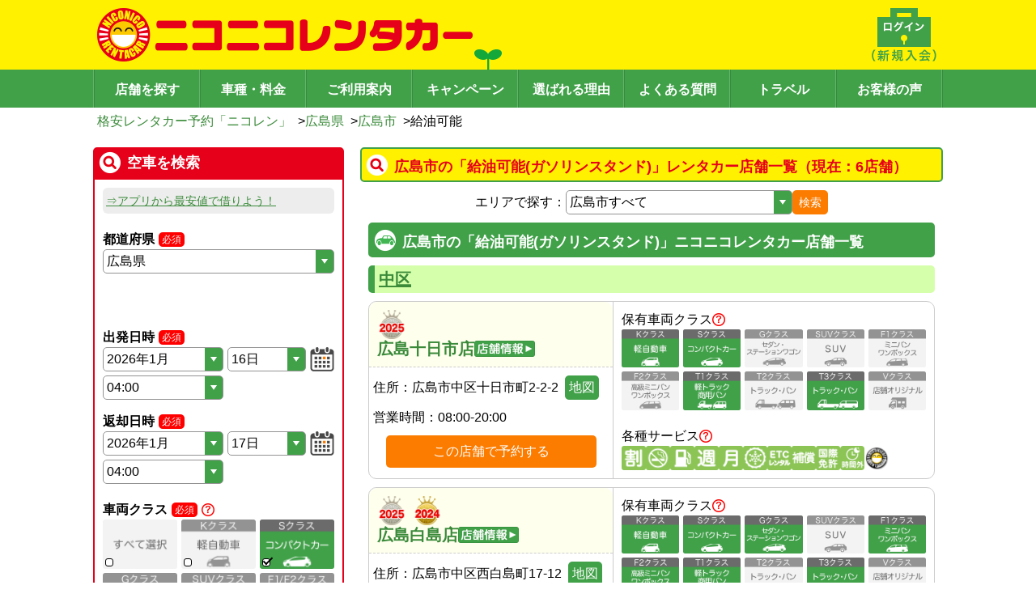

--- FILE ---
content_type: text/html; charset=utf-8
request_url: https://www.2525r.com/hiroshima/hiroshima/gas-station.html
body_size: 170362
content:
<!DOCTYPE html>
<html lang="ja">
  <head>
    <meta charset="UTF-8" />
    <meta name="viewport" content="width=device-width, initial-scale=1.0, viewport-fit=cover" />
    <link rel="preload" href="/assets/index-6df6b47d.css" as="style" />
    <link rel="stylesheet" href="/assets/index-6df6b47d.css" />
    <meta name="theme-color" id="theme-color" content="#FFF100" />
    <link rel="icon" href="/favicon.ico" />
    <link rel="apple-touch-icon" sizes="180x180" href="/apple-touch-icon.png">
    <!-- Google Tag Manager -->
    <!-- <script>(function(w,d,s,l,i){w[l]=w[l]||[];w[l].push({'gtm.start':
      new Date().getTime(),event:'gtm.js'});var f=d.getElementsByTagName(s)[0],
      j=d.createElement(s),dl=l!='dataLayer'?'&l='+l:'';j.async=true;j.src=
      'https://www.googletagmanager.com/gtm.js?id='+i+dl;f.parentNode.insertBefore(j,f);
      })(window,document,'script','dataLayer','GTM-PBF4XN4');
    </script> -->
    <!-- End Google Tag Manager -->

    <title>広島市の給油可能(ガソリンスタンド)店舗一覧｜格安のニコニコレンタカー</title>
<meta name="description" content="広島県広島市の給油可能(ガソリンスタンド)なニコニコレンタカー店舗一覧。格安レンタカーのニコレン公式予約サイト。" data-rh="true"/>
<meta property="og:site_name" content="ニコニコレンタカー"/>
<meta property="og:type" content="article" data-rh="true"/>
<meta property="og:title" content="広島市の給油可能(ガソリンスタンド)店舗一覧｜格安のニコニコレンタカー" data-rh="true"/>
<meta property="og:url" content="https://www.2525r.com/hiroshima/hiroshima/gas-station.html" data-rh="true"/>
<meta property="og:description" content="広島県広島市の給油可能(ガソリンスタンド)なニコニコレンタカー店舗一覧。格安レンタカーのニコレン公式予約サイト。" data-rh="true" />
<link rel="canonical" href="https://www.2525r.com/hiroshima/hiroshima/gas-station.html" data-rh="true">

    <meta property="og:image" content="https://www.2525r.com/images/thumbnail.png">
    <meta property="og:thumbnail" content="https://www.2525r.com/images/thumbnail.png">

    <PageMap>
      <DataObject type="thumbnail">
        <Attribute name="src" value="https://www.2525r.com/images/thumbnail_2024.jpg"/>
        <Attribute name="width" value="120"/>
        <Attribute name="height" value="120"/>
      </DataObject>
    </PageMap>
    <script type="module" crossorigin src="/assets/index-4ea24554.js"></script>
    <link rel="stylesheet" href="/assets/index-6df6b47d.css">
  </head>
  <body class="introduce-nicopass">
    <!-- Google Tag Manager (noscript) -->
    <noscript>
      <iframe src="https://www.googletagmanager.com/ns.html?id=GTM-PBF4XN4"
        height="0" width="0" style="display:none;visibility:hidden"></iframe>
    </noscript>
    <!-- End Google Tag Manager (noscript) -->
    <div id="root"><div class="space-y-md pc:space-y-lg w-full pc:min-w-frame"><header><div><div class="bg-nicoren_yellow bg-sp-futaba pc:bg-pc-futaba bg-sm pc:bg-auto pc:min-w-frame bg-no-repeat" style="appearance:none;background-image:url([data-uri])"><div class="max-w-frame pc:min-w-frame py-md mx-auto flex justify-between"><a href="/" class="cursor-pointer hover:opacity-60"><img src="/assets/logo-d7423e79.png" class="ml-sm pc:w-max pc:h-max h-[30px] w-[211px]" alt="格安レンタカー予約「ニコレン」"/></a><a href="/login/" class="ml-auto cursor-pointer hover:opacity-60"><img src="[data-uri]" class="pc:w-max pc:h-max h-[30px] w-[45px] pr-2"/></a><div class="only-sp px-md"><div class="cursor-pointer" id="js-hamburger"><img src="[data-uri]" alt="メニュー" width="27" height="30" loading="lazy"/></div><div class="only-sp z-10"><div aria-modal="true" aria-describedby="drawer-dialog-:R1d9c:" role="dialog" tabindex="-1" data-testid="flowbite-drawer" class="fixed z-40 overflow-y-auto bg-white p-4 transition-transform dark:bg-gray-800 right-0 top-0 h-screen w-80 translate-x-full"><div data-testid="flowbite-drawer-items" class=""><button class="-my-6 w-full text-right text-[42px]">×</button><ul class="pb-2xl"><li class="list-none"><a href="/" class="text-nicoren_green border-nicoren_green py-md block cursor-pointer border-b text-center hover:opacity-60">トップページ</a></li><li class="float-left w-[144px] list-none"><a href="/login/" class="text-nicoren_green border-nicoren_green py-md block cursor-pointer border-b text-center hover:opacity-60">ログイン</a></li><li class="border-nicoren_green float-left w-[144px] list-none border-l"><a href="/empcar/" class="text-nicoren_green border-nicoren_green py-md block cursor-pointer border-b text-center hover:opacity-60">空車検索</a></li><li class="float-left w-[144px] list-none"><a href="/search/" class="text-nicoren_green border-nicoren_green py-md block cursor-pointer border-b text-center hover:opacity-60">店舗を探す</a></li><li class="border-nicoren_green float-left w-[144px] list-none border-l"><a href=""><span class="text-base hover:underline text-nicoren_green border-nicoren_green py-md block cursor-pointer border-b text-center hover:opacity-60">現在地から探す</span></a></li><li class="float-left w-[144px] list-none"><a href="/sitemap.html" class="text-nicoren_green border-nicoren_green py-md block cursor-pointer border-b text-center hover:opacity-60">サイトマップ</a></li><li class="border-nicoren_green float-left w-[144px] list-none border-l"><a href="/price/" class="text-nicoren_green border-nicoren_green py-md block cursor-pointer border-b text-center hover:opacity-60">車種・料金</a></li><li class="float-left w-[144px] list-none"><a href="/guide/" class="text-nicoren_green border-nicoren_green py-md block cursor-pointer border-b text-center hover:opacity-60">ご利用案内</a></li><li class="border-nicoren_green float-left w-[144px] list-none border-l"><a href="/campaign/" class="text-nicoren_green border-nicoren_green py-md block cursor-pointer border-b text-center hover:opacity-60">キャンペーン</a></li><li class="float-left w-[144px] list-none"><a href="/guide/reason.html" class="text-nicoren_green border-nicoren_green py-md block cursor-pointer border-b text-center hover:opacity-60">選ばれる理由</a></li><li class="border-nicoren_green float-left w-[144px] list-none border-l"><a href="/faq/" class="text-nicoren_green border-nicoren_green py-md block cursor-pointer border-b text-center hover:opacity-60">よくある質問</a></li><li class="float-left w-[144px] list-none"><a href="/travel" class="text-nicoren_green border-nicoren_green py-md block cursor-pointer border-b text-center hover:opacity-60">トラベル</a></li><li class="border-nicoren_green float-left w-[144px] list-none border-l"><a href="/guide/review.html" class="text-nicoren_green border-nicoren_green py-md block cursor-pointer border-b text-center hover:opacity-60">お客様の声</a></li><li> </li></ul></div></div></div></div></div></div><div class="bg-nicoren_green"><nav class="flex justify-center"><ul class="w-full max-w-frame pc:min-w-frame mx-auto flex justify-center border-l-[1px] border-l-[#65B36B] border-r-[1px] border-r-[#388A3F]"><li class="w-full items-center text-center"><a href="/search/" class="w-full items-center text-center pt-[8px] pb-[5px] bg-nicoren_green hover:bg-[#65B36B] pc:font-[1000] text-white border-y-0 border-l-[#388A3F] border-r-[#65B36B] border-[1px] text-md pc:text-[16px] border-l-0 pc:border-l-[1px] pc:border-l-[#388A3F] pc:border-r-[#65B36B] h-[47px] flex items-center justify-center border-r-white">店舗を探す</a></li><li class="w-full items-center text-center pc:hidden"><a href="/empcar/" class="w-full items-center text-center pt-[8px] pb-[5px] bg-nicoren_green hover:bg-[#65B36B] pc:font-[1000] text-white border-y-0 border-l-[#388A3F] border-r-[#65B36B] border-[1px] pc:hidden text-md border-l-0 pc:border-l-[1px] pc:border-l-[#388A3F] pc:border-r-[#65B36B] h-[47px] flex items-center justify-center border-r-white">空車検索</a></li><li class="w-full items-center text-center"><a href="/price/" class="w-full items-center text-center pt-[8px] pb-[5px] bg-nicoren_green hover:bg-[#65B36B] pc:font-[1000] text-white border-y-0 border-l-[#388A3F] border-r-[#65B36B] border-[1px] text-md pc:text-[16px] border-l-0 pc:border-l-[1px] pc:border-l-[#388A3F] pc:border-r-[#65B36B] h-[47px] flex items-center justify-center border-r-white">車種・料金</a></li><li class="w-full items-center text-center"><a href="/guide/" class="w-full items-center text-center pt-[8px] pb-[5px] bg-nicoren_green hover:bg-[#65B36B] pc:font-[1000] text-white border-y-0 border-l-[#388A3F] border-r-[#65B36B] border-[1px] text-md pc:text-[16px] border-l-0 pc:border-l-[1px] pc:border-l-[#388A3F] pc:border-r-[#65B36B] h-[47px] flex items-center justify-center ">ご利用案内</a></li><li class="w-full items-center text-center pc:flex hidden"><a href="/campaign/" class="text-base w-full items-center text-center pt-[8px] pb-[5px] bg-nicoren_green hover:bg-[#65B36B] pc:font-[1000] text-white border-y-0 border-l-[#388A3F] border-r-[#65B36B] border-[1px] pc:flex hidden border-l-0 pc:border-l-[1px] pc:border-l-[#388A3F] pc:border-r-[#65B36B] h-[47px] flex items-center justify-center border-r-white">キャンペーン</a></li><li class="w-full items-center text-center pc:flex hidden"><a href="/guide/reason.html" class="text-base w-full items-center text-center pt-[8px] pb-[5px] bg-nicoren_green hover:bg-[#65B36B] pc:font-[1000] text-white border-y-0 border-l-[#388A3F] border-r-[#65B36B] border-[1px] pc:flex hidden border-l-0 pc:border-l-[1px] pc:border-l-[#388A3F] pc:border-r-[#65B36B] h-[47px] flex items-center justify-center border-r-white">選ばれる理由</a></li><li class="w-full items-center text-center pc:flex hidden"><a href="/faq/" class="text-base w-full items-center text-center pt-[8px] pb-[5px] bg-nicoren_green hover:bg-[#65B36B] pc:font-[1000] text-white border-y-0 border-l-[#388A3F] border-r-[#65B36B] border-[1px] pc:flex hidden border-l-0 pc:border-l-[1px] pc:border-l-[#388A3F] pc:border-r-[#65B36B] h-[47px] flex items-center justify-center border-r-white">よくある質問</a></li><li class="w-full items-center text-center pc:flex hidden"><a href="/travel" class="text-base w-full items-center text-center pt-[8px] pb-[5px] bg-nicoren_green hover:bg-[#65B36B] pc:font-[1000] text-white border-y-0 border-l-[#388A3F] border-r-[#65B36B] border-[1px] pc:flex hidden border-l-0 pc:border-l-[1px] pc:border-l-[#388A3F] pc:border-r-[#65B36B] h-[47px] flex items-center justify-center border-r-white">トラベル</a></li><li class="w-full items-center text-center pc:flex hidden"><a href="/guide/review.html" class="text-base w-full items-center text-center pt-[8px] pb-[5px] bg-nicoren_green hover:bg-[#65B36B] pc:font-[1000] text-white border-y-0 border-l-[#388A3F] border-r-[#65B36B] border-[1px] pc:flex hidden border-l-0 pc:border-l-[1px] pc:border-l-[#388A3F] pc:border-r-[#65B36B] h-[47px] flex items-center justify-center border-r-white">お客様の声</a></li></ul></nav></div></div><div class="max-w-frame pt-sm pc:pl-sm pc:pr-0 mx-auto px-[1%]"><div class="flex gap-x-sm flex-wrap min-h-[24px]"><div class="flex items-center"><a href="/" class="text-nicoren_link_text cursor-pointer hover:underline text-md pc:text-base whitespace-normal">格安レンタカー予約「ニコレン」</a><span> &gt;</span></div><div class="flex items-center"><a href="/hiroshima/" class="text-nicoren_link_text cursor-pointer hover:underline text-md pc:text-base whitespace-normal">広島県</a><span> &gt;</span></div><div class="flex items-center"><a href="/hiroshima/hiroshima/" class="text-nicoren_link_text cursor-pointer hover:underline text-md pc:text-base whitespace-normal">広島市</a><span> &gt;</span></div><p class="text-md pc:text-base whitespace-normal">給油可能</p></div></div></header><div class="max-w-frame mx-auto flex flex-row-reverse"><main class="px-sm pc:px-0 pc:w-content pc:min-w-content space-y-lg mb-lg pc:mb-[60px] w-full"><div class="pc:w-content pc:min-w-content pc:mx-0 w-full"><div id="top" class="space-y-lg"><div class="space-y-md"><div id="" class="space-y-md"><section class="flex items-center gap-sm font-bold w-full border-solid border-2 rounded-base pc:text-lg p-sm pt-md text-[16px] bg-nicoren_yellow border-nicoren_green text-nicoren_red mb-sm" style="background-image:url([data-uri]);background-repeat:no-repeat;background-position-x:5px;background-position-y:center;padding-left:40px"><h1 class="">広島市の「給油可能(ガソリンスタンド)」レンタカー店舗一覧（現在：6店舗）</h1></section><div class="pc:mx-md "><div class="space-y-md"><div class="flex items-center justify-center gap-1"><p class="text-base">エリアで探す：</p><select class="h-full text-base pl-1 py-0.5 border-solid border border-nicoren_light_gray rounded-base cursor-pointer bg-white w-[40%]" style="appearance:none;background-image:url([data-uri]);background-position-x:right;background-position-y:center;background-repeat:no-repeat;background-size:contain"><option value="/hiroshima/" style="background-color:transparent">広島県</option><option value="/hiroshima/hiroshima/" style="background-color:transparent">広島市すべて</option><option value="/hiroshima/hiroshima/naka/" style="background-color:transparent">広島市中区</option><option value="/hiroshima/hiroshima/higashi/" style="background-color:transparent">広島市東区</option><option value="/hiroshima/hiroshima/minami/" style="background-color:transparent">広島市南区</option><option value="/hiroshima/hiroshima/nishi/" style="background-color:transparent">広島市西区</option><option value="/hiroshima/hiroshima/asaminami/" style="background-color:transparent">広島市安佐南区</option><option value="/hiroshima/hiroshima/saeki/" style="background-color:transparent">広島市佐伯区</option><option value="" disabled="" style="background-color:#CCC">その他市町村</option><option value="/hiroshima/kure/" style="background-color:transparent">呉市</option><option value="/hiroshima/onomichi/" style="background-color:transparent">尾道市</option><option value="/hiroshima/fukuyama/" style="background-color:transparent">福山市</option><option value="/hiroshima/higashihiroshima/" style="background-color:transparent">東広島市</option><option value="/hiroshima/hatsukaichi/" style="background-color:transparent">廿日市市</option></select><button type="button" class="px-2 w-max hover:opacity-80 bg-nicoren_orange border-nicoren_orange text-white h-[30px] text-md rounded-base">検索</button></div><article class="space-y-md"><div class="space-y-md"><h2 id="" class="flex items-center gap-sm font-bold w-full border-solid border-2 rounded-base pc:text-lg p-sm pt-md text-[16px] bg-nicoren_green border-nicoren_green text-white" style="background-image:url([data-uri]);background-repeat:no-repeat;background-position-x:5px;background-position-y:center;padding-left:40px">広島市の「給油可能(ガソリンスタンド)」ニコニコレンタカー店舗一覧<!-- --> </h2></div><div class="space-y-md"><h3 class="flex gap-[5px] font-bold pc:text-[16px] text-md w-full border-solid p-[5px] justify-center pc:justify-start bg-nicoren_light_green text-nicoren_green pc:border-l-8 pc:border-l-nicoren_green border-t-nicoren_green rounded-[0px] pc:rounded-[5px] border-l-0 border-t-2 pc:border-t-0"><a href="/hiroshima/hiroshima/naka/gas-station.html" class="text-nicoren_link_text cursor-pointer underline pc:text-xl text-[16px] mx-auto pc:mx-0">中区</a></h3></div><div class="pc:flex border-nicoren_super_light_gray rounded-[10px] border"><div class="pc:border-r pc:border-b-0 pc:border-solid pc:w-[312px] border-nicoren_super_light_gray border-b border-dashed"><div class="px-md py-md bg-nicoren_light_yellow pc:items-start gap-md border-nicoren_super_light_gray flex flex-col items-center rounded-t-[10px] border-b border-dashed"><div class="space-x-sm flex"><div class="flex space-x-2"><div class="group relative w-[36px]"><span class="bg-nicoren_yellow pointer-events-none absolute hidden whitespace-nowrap rounded px-4 py-3 text-xs text-black opacity-0 transition before:absolute before:border-[6px] before:border-transparent before:content-[&#x27;&#x27;] group-hover:block group-hover:opacity-100 bottom-full left-0 mb-2 before:left-3 before:top-full before:border-t-nicoren_yellow">2025年お客様大賞受賞</span><img src="/assets/icon_taisho_2025-4dc7a5f2.png" width="36" class="group-hover"/></div></div></div><a href="/hiroshima/hiroshima/naka/store-00116-001.html" class="text-nicoren_link_text cursor-pointer hover:underline text-xl"><span class="gap-md flex items-center">広島十日市店<img src="[data-uri]" width="75px" height="20px"/></span></a></div><div class="space-y-md py-md px-sm pc:text-start text-center"><p class="text-md pc:text-base">住所：<!-- -->広島市中区十日市町2-2-2<!-- --> <a rel="noopener" href="https://www.google.co.jp/maps?q=34.4008194,132.4487686" target="_blank"><button type="button" class="px-2 w-max hover:opacity-80 bg-nicoren_green border-nicoren_green text-white h-[30px] rounded-base px-sm pc:text-base text-md py-0">地図</button></a></p><div class="pc:justify-start flex w-full justify-center"><p class="text-md pc:text-[16px]">営業時間：</p><p class="text-md pc:text-[16px]">08:00-20:00</p></div><div class="text-center "><button type="button" class="px-2 hover:opacity-80 bg-nicoren_orange border-nicoren_orange text-white rounded-base h-10 w-[260px] text-base">この店舗で予約する</button></div></div></div><div class="p-md pc:min-w-[396px] pc:max-w-[396px]"><div class="flex items-center justify-start gap-2"><p class="text-md pc:text-[16px] false">保有車両クラス</p><a href="/price/mini.html" class="cursor-pointer" target="_blank" rel="noopener"><img src="[data-uri]" width="16" height="16" loading="lazy"/></a></div><div class="gap-sm grid grid-cols-5"><div class="flex flex-col text-sm whitespace-pre-wrap aspect-[3/2] border-solid rounded-base relative false"><img src="/assets/sample-k-1-edc98c48.png"/><div class="rounded-b-base flex grow flex-col text-center"></div></div><div class="flex flex-col text-sm whitespace-pre-wrap aspect-[3/2] border-solid rounded-base relative false"><img src="/assets/sample-s-1-aedb6e35.png"/><div class="rounded-b-base flex grow flex-col text-center"></div></div><div class="flex flex-col text-sm whitespace-pre-wrap aspect-[3/2] border-solid rounded-base relative false"><img src="/assets/sample-g-2-a051ad08.png"/><div class="rounded-b-base flex grow flex-col text-center"></div></div><div class="flex flex-col text-sm whitespace-pre-wrap aspect-[3/2] border-solid rounded-base relative false"><img src="/assets/sample-suv-2-82744483.png"/><div class="rounded-b-base flex grow flex-col text-center"></div></div><div class="flex flex-col text-sm whitespace-pre-wrap aspect-[3/2] border-solid rounded-base relative false"><img src="/assets/sample-f1-2-01cf0dd8.png"/><div class="rounded-b-base flex grow flex-col text-center"></div></div><div class="flex flex-col text-sm whitespace-pre-wrap aspect-[3/2] border-solid rounded-base relative false"><img src="/assets/sample-f2-2-7c091ff7.png"/><div class="rounded-b-base flex grow flex-col text-center"></div></div><div class="flex flex-col text-sm whitespace-pre-wrap aspect-[3/2] border-solid rounded-base relative false"><img src="/assets/sample-t1-1-ead9ced4.png"/><div class="rounded-b-base flex grow flex-col text-center"></div></div><div class="flex flex-col text-sm whitespace-pre-wrap aspect-[3/2] border-solid rounded-base relative false"><img src="/assets/sample-t2-2-a34d837a.png"/><div class="rounded-b-base flex grow flex-col text-center"></div></div><div class="flex flex-col text-sm whitespace-pre-wrap aspect-[3/2] border-solid rounded-base relative false"><img src="/assets/sample-t3-1-e9446741.png"/><div class="rounded-b-base flex grow flex-col text-center"></div></div><div class="flex flex-col text-sm whitespace-pre-wrap aspect-[3/2] border-solid rounded-base relative false"><img src="/assets/sample-v-2-eac9daad.png"/><div class="rounded-b-base flex grow flex-col text-center"></div></div></div><div class="pt-lg flex items-center justify-start gap-2"><p class="text-md pc:text-[16px]">各種サービス</p><a href="/guide/icon.html" class="cursor-pointer" target="_blank" rel="noopener"><img src="[data-uri]" width="16" height="16" loading="lazy"/></a></div><div class="flex flex-wrap gap-1"><img src="[data-uri]" width="30" height="30" hidden=""/><img src="[data-uri]" width="30" height="30"/><img src="[data-uri]" width="30" height="30"/><img src="[data-uri]" width="30" height="30" hidden=""/><img src="[data-uri]" width="30" height="30" hidden=""/><img src="[data-uri]" width="30" height="30"/><img src="[data-uri]" width="30" height="30" hidden=""/><img src="[data-uri]" width="30" height="30"/><img src="[data-uri]" width="30" height="30" hidden=""/><img src="[data-uri]" width="30" height="30" hidden=""/><img src="/assets/shop_reward-584f689a.png" width="30" height="30" hidden=""/></div></div></div><div class="pc:flex border-nicoren_super_light_gray rounded-[10px] border"><div class="pc:border-r pc:border-b-0 pc:border-solid pc:w-[312px] border-nicoren_super_light_gray border-b border-dashed"><div class="px-md py-md bg-nicoren_light_yellow pc:items-start gap-md border-nicoren_super_light_gray flex flex-col items-center rounded-t-[10px] border-b border-dashed"><div class="space-x-sm flex"><div class="flex space-x-2"><div class="group relative w-[36px]"><span class="bg-nicoren_yellow pointer-events-none absolute hidden whitespace-nowrap rounded px-4 py-3 text-xs text-black opacity-0 transition before:absolute before:border-[6px] before:border-transparent before:content-[&#x27;&#x27;] group-hover:block group-hover:opacity-100 bottom-full left-0 mb-2 before:left-3 before:top-full before:border-t-nicoren_yellow">2025年お客様大賞受賞</span><img src="/assets/icon_taisho_2025-4dc7a5f2.png" width="36" class="group-hover"/></div><div class="group relative w-[36px]"><span class="bg-nicoren_yellow pointer-events-none absolute hidden whitespace-nowrap rounded px-4 py-3 text-xs text-black opacity-0 transition before:absolute before:border-[6px] before:border-transparent before:content-[&#x27;&#x27;] group-hover:block group-hover:opacity-100 bottom-full left-0 mb-2 before:left-3 before:top-full before:border-t-nicoren_yellow">2024年お客様大賞PREMIUM受賞</span><img src="/assets/icon_premium_2024-cf9a6db5.png" width="36" class="group-hover"/></div></div></div><a href="/hiroshima/hiroshima/naka/store-00218-001.html" class="text-nicoren_link_text cursor-pointer hover:underline text-xl"><span class="gap-md flex items-center">広島白島店<img src="[data-uri]" width="75px" height="20px"/></span></a></div><div class="space-y-md py-md px-sm pc:text-start text-center"><p class="text-md pc:text-base">住所：<!-- -->広島市中区西白島町17-12<!-- --> <a rel="noopener" href="https://www.google.co.jp/maps?q=34.4056704,132.4618793" target="_blank"><button type="button" class="px-2 w-max hover:opacity-80 bg-nicoren_green border-nicoren_green text-white h-[30px] rounded-base px-sm pc:text-base text-md py-0">地図</button></a></p><div class="pc:justify-start flex w-full justify-center"><p class="text-md pc:text-[16px]">営業時間：</p><p class="text-md pc:text-[16px]">08:00-20:00</p></div><div class="text-center "><button type="button" class="px-2 hover:opacity-80 bg-nicoren_orange border-nicoren_orange text-white rounded-base h-10 w-[260px] text-base">この店舗で予約する</button></div></div></div><div class="p-md pc:min-w-[396px] pc:max-w-[396px]"><div class="flex items-center justify-start gap-2"><p class="text-md pc:text-[16px] false">保有車両クラス</p><a href="/price/mini.html" class="cursor-pointer" target="_blank" rel="noopener"><img src="[data-uri]" width="16" height="16" loading="lazy"/></a></div><div class="gap-sm grid grid-cols-5"><div class="flex flex-col text-sm whitespace-pre-wrap aspect-[3/2] border-solid rounded-base relative false"><img src="/assets/sample-k-1-edc98c48.png"/><div class="rounded-b-base flex grow flex-col text-center"></div></div><div class="flex flex-col text-sm whitespace-pre-wrap aspect-[3/2] border-solid rounded-base relative false"><img src="/assets/sample-s-1-aedb6e35.png"/><div class="rounded-b-base flex grow flex-col text-center"></div></div><div class="flex flex-col text-sm whitespace-pre-wrap aspect-[3/2] border-solid rounded-base relative false"><img src="/assets/sample-g-1-906b4010.png"/><div class="rounded-b-base flex grow flex-col text-center"></div></div><div class="flex flex-col text-sm whitespace-pre-wrap aspect-[3/2] border-solid rounded-base relative false"><img src="/assets/sample-suv-2-82744483.png"/><div class="rounded-b-base flex grow flex-col text-center"></div></div><div class="flex flex-col text-sm whitespace-pre-wrap aspect-[3/2] border-solid rounded-base relative false"><img src="/assets/sample-f1-1-fe8d23dd.png"/><div class="rounded-b-base flex grow flex-col text-center"></div></div><div class="flex flex-col text-sm whitespace-pre-wrap aspect-[3/2] border-solid rounded-base relative false"><img src="/assets/sample-f2-1-8019e385.png"/><div class="rounded-b-base flex grow flex-col text-center"></div></div><div class="flex flex-col text-sm whitespace-pre-wrap aspect-[3/2] border-solid rounded-base relative false"><img src="/assets/sample-t1-1-ead9ced4.png"/><div class="rounded-b-base flex grow flex-col text-center"></div></div><div class="flex flex-col text-sm whitespace-pre-wrap aspect-[3/2] border-solid rounded-base relative false"><img src="/assets/sample-t2-2-a34d837a.png"/><div class="rounded-b-base flex grow flex-col text-center"></div></div><div class="flex flex-col text-sm whitespace-pre-wrap aspect-[3/2] border-solid rounded-base relative false"><img src="/assets/sample-t3-1-e9446741.png"/><div class="rounded-b-base flex grow flex-col text-center"></div></div><div class="flex flex-col text-sm whitespace-pre-wrap aspect-[3/2] border-solid rounded-base relative false"><img src="/assets/sample-v-2-eac9daad.png"/><div class="rounded-b-base flex grow flex-col text-center"></div></div></div><div class="pt-lg flex items-center justify-start gap-2"><p class="text-md pc:text-[16px]">各種サービス</p><a href="/guide/icon.html" class="cursor-pointer" target="_blank" rel="noopener"><img src="[data-uri]" width="16" height="16" loading="lazy"/></a></div><div class="flex flex-wrap gap-1"><img src="[data-uri]" width="30" height="30" hidden=""/><img src="[data-uri]" width="30" height="30"/><img src="[data-uri]" width="30" height="30"/><img src="[data-uri]" width="30" height="30"/><img src="[data-uri]" width="30" height="30"/><img src="[data-uri]" width="30" height="30"/><img src="[data-uri]" width="30" height="30" hidden=""/><img src="[data-uri]" width="30" height="30"/><img src="[data-uri]" width="30" height="30"/><img src="[data-uri]" width="30" height="30" hidden=""/><img src="/assets/shop_reward-584f689a.png" width="30" height="30"/></div></div></div><div class="pc:flex border-nicoren_super_light_gray rounded-[10px] border"><div class="pc:border-r pc:border-b-0 pc:border-solid pc:w-[312px] border-nicoren_super_light_gray border-b border-dashed"><div class="px-md py-md bg-nicoren_light_yellow pc:items-start gap-md border-nicoren_super_light_gray flex flex-col items-center rounded-t-[10px] border-b border-dashed"><div class="space-x-sm flex"><div class="flex space-x-2"><div class="group relative w-[36px]"><span class="bg-nicoren_yellow pointer-events-none absolute hidden whitespace-nowrap rounded px-4 py-3 text-xs text-black opacity-0 transition before:absolute before:border-[6px] before:border-transparent before:content-[&#x27;&#x27;] group-hover:block group-hover:opacity-100 bottom-full left-0 mb-2 before:left-3 before:top-full before:border-t-nicoren_yellow">2025年お客様大賞受賞</span><img src="/assets/icon_taisho_2025-4dc7a5f2.png" width="36" class="group-hover"/></div></div></div><a href="/hiroshima/hiroshima/naka/store-01008-002.html" class="text-nicoren_link_text cursor-pointer hover:underline text-xl"><span class="gap-md flex items-center">広島宝町店<img src="[data-uri]" width="75px" height="20px"/></span></a></div><div class="space-y-md py-md px-sm pc:text-start text-center"><p class="text-md pc:text-base">住所：<!-- -->広島市中区宝町10-1<!-- --> <a rel="noopener" href="https://www.google.co.jp/maps?q=34.3849278,132.4608278" target="_blank"><button type="button" class="px-2 w-max hover:opacity-80 bg-nicoren_green border-nicoren_green text-white h-[30px] rounded-base px-sm pc:text-base text-md py-0">地図</button></a></p><div class="pc:justify-start flex w-full justify-center"><p class="text-md pc:text-[16px]">営業時間：</p><p class="text-md pc:text-[16px]">08:00-20:00</p></div><div class="text-center "><button type="button" class="px-2 hover:opacity-80 bg-nicoren_orange border-nicoren_orange text-white rounded-base h-10 w-[260px] text-base">この店舗で予約する</button></div></div></div><div class="p-md pc:min-w-[396px] pc:max-w-[396px]"><div class="flex items-center justify-start gap-2"><p class="text-md pc:text-[16px] false">保有車両クラス</p><a href="/price/mini.html" class="cursor-pointer" target="_blank" rel="noopener"><img src="[data-uri]" width="16" height="16" loading="lazy"/></a></div><div class="gap-sm grid grid-cols-5"><div class="flex flex-col text-sm whitespace-pre-wrap aspect-[3/2] border-solid rounded-base relative false"><img src="/assets/sample-k-1-edc98c48.png"/><div class="rounded-b-base flex grow flex-col text-center"></div></div><div class="flex flex-col text-sm whitespace-pre-wrap aspect-[3/2] border-solid rounded-base relative false"><img src="/assets/sample-s-1-aedb6e35.png"/><div class="rounded-b-base flex grow flex-col text-center"></div></div><div class="flex flex-col text-sm whitespace-pre-wrap aspect-[3/2] border-solid rounded-base relative false"><img src="/assets/sample-g-2-a051ad08.png"/><div class="rounded-b-base flex grow flex-col text-center"></div></div><div class="flex flex-col text-sm whitespace-pre-wrap aspect-[3/2] border-solid rounded-base relative false"><img src="/assets/sample-suv-2-82744483.png"/><div class="rounded-b-base flex grow flex-col text-center"></div></div><div class="flex flex-col text-sm whitespace-pre-wrap aspect-[3/2] border-solid rounded-base relative false"><img src="/assets/sample-f1-1-fe8d23dd.png"/><div class="rounded-b-base flex grow flex-col text-center"></div></div><div class="flex flex-col text-sm whitespace-pre-wrap aspect-[3/2] border-solid rounded-base relative false"><img src="/assets/sample-f2-2-7c091ff7.png"/><div class="rounded-b-base flex grow flex-col text-center"></div></div><div class="flex flex-col text-sm whitespace-pre-wrap aspect-[3/2] border-solid rounded-base relative false"><img src="/assets/sample-t1-1-ead9ced4.png"/><div class="rounded-b-base flex grow flex-col text-center"></div></div><div class="flex flex-col text-sm whitespace-pre-wrap aspect-[3/2] border-solid rounded-base relative false"><img src="/assets/sample-t2-2-a34d837a.png"/><div class="rounded-b-base flex grow flex-col text-center"></div></div><div class="flex flex-col text-sm whitespace-pre-wrap aspect-[3/2] border-solid rounded-base relative false"><img src="/assets/sample-t3-2-192a44e3.png"/><div class="rounded-b-base flex grow flex-col text-center"></div></div><div class="flex flex-col text-sm whitespace-pre-wrap aspect-[3/2] border-solid rounded-base relative false"><img src="/assets/sample-v-2-eac9daad.png"/><div class="rounded-b-base flex grow flex-col text-center"></div></div></div><div class="pt-lg flex items-center justify-start gap-2"><p class="text-md pc:text-[16px]">各種サービス</p><a href="/guide/icon.html" class="cursor-pointer" target="_blank" rel="noopener"><img src="[data-uri]" width="16" height="16" loading="lazy"/></a></div><div class="flex flex-wrap gap-1"><img src="[data-uri]" width="30" height="30" hidden=""/><img src="[data-uri]" width="30" height="30"/><img src="[data-uri]" width="30" height="30"/><img src="[data-uri]" width="30" height="30" hidden=""/><img src="[data-uri]" width="30" height="30" hidden=""/><img src="[data-uri]" width="30" height="30"/><img src="[data-uri]" width="30" height="30" hidden=""/><img src="[data-uri]" width="30" height="30" hidden=""/><img src="[data-uri]" width="30" height="30"/><img src="[data-uri]" width="30" height="30" hidden=""/><img src="/assets/shop_reward-584f689a.png" width="30" height="30"/></div></div></div><div class="space-y-md"><h3 class="flex gap-[5px] font-bold pc:text-[16px] text-md w-full border-solid p-[5px] justify-center pc:justify-start bg-nicoren_light_green text-nicoren_green pc:border-l-8 pc:border-l-nicoren_green border-t-nicoren_green rounded-[0px] pc:rounded-[5px] border-l-0 border-t-2 pc:border-t-0"><a href="/hiroshima/hiroshima/nishi/gas-station.html" class="text-nicoren_link_text cursor-pointer underline pc:text-xl text-[16px] mx-auto pc:mx-0">西区</a></h3></div><div class="pc:flex border-nicoren_super_light_gray rounded-[10px] border"><div class="pc:border-r pc:border-b-0 pc:border-solid pc:w-[312px] border-nicoren_super_light_gray border-b border-dashed"><div class="px-md py-md bg-nicoren_light_yellow pc:items-start gap-md border-nicoren_super_light_gray flex flex-col items-center rounded-t-[10px] border-b border-dashed"><div class="space-x-sm flex"><div class="flex space-x-2"><div class="group relative w-[36px]"><span class="bg-nicoren_yellow pointer-events-none absolute hidden whitespace-nowrap rounded px-4 py-3 text-xs text-black opacity-0 transition before:absolute before:border-[6px] before:border-transparent before:content-[&#x27;&#x27;] group-hover:block group-hover:opacity-100 bottom-full left-0 mb-2 before:left-3 before:top-full before:border-t-nicoren_yellow">2025年お客様大賞PREMIUM受賞</span><img src="/assets/icon_premium_2025-09b1330e.png" width="36" class="group-hover"/></div><div class="group relative w-[36px]"><span class="bg-nicoren_yellow pointer-events-none absolute hidden whitespace-nowrap rounded px-4 py-3 text-xs text-black opacity-0 transition before:absolute before:border-[6px] before:border-transparent before:content-[&#x27;&#x27;] group-hover:block group-hover:opacity-100 bottom-full left-0 mb-2 before:left-3 before:top-full before:border-t-nicoren_yellow">2024年お客様大賞PREMIUM受賞</span><img src="/assets/icon_premium_2024-cf9a6db5.png" width="36" class="group-hover"/></div></div></div><a href="/hiroshima/hiroshima/nishi/store-00218-005.html" class="text-nicoren_link_text cursor-pointer hover:underline text-xl"><span class="gap-md flex items-center">広島横川町店<img src="[data-uri]" width="75px" height="20px"/></span></a></div><div class="space-y-md py-md px-sm pc:text-start text-center"><p class="text-md pc:text-base">住所：<!-- -->広島市西区横川町1-6-17<!-- --> <a rel="noopener" href="https://www.google.co.jp/maps?q=34.4066000,132.4501500" target="_blank"><button type="button" class="px-2 w-max hover:opacity-80 bg-nicoren_green border-nicoren_green text-white h-[30px] rounded-base px-sm pc:text-base text-md py-0">地図</button></a></p><div class="pc:justify-start flex w-full justify-center"><p class="text-md pc:text-[16px]">営業時間：</p><p class="text-md pc:text-[16px]">07:00-21:00</p></div><div class="text-center "><button type="button" class="px-2 hover:opacity-80 bg-nicoren_orange border-nicoren_orange text-white rounded-base h-10 w-[260px] text-base">この店舗で予約する</button></div></div></div><div class="p-md pc:min-w-[396px] pc:max-w-[396px]"><div class="flex items-center justify-start gap-2"><p class="text-md pc:text-[16px] false">保有車両クラス</p><a href="/price/mini.html" class="cursor-pointer" target="_blank" rel="noopener"><img src="[data-uri]" width="16" height="16" loading="lazy"/></a></div><div class="gap-sm grid grid-cols-5"><div class="flex flex-col text-sm whitespace-pre-wrap aspect-[3/2] border-solid rounded-base relative false"><img src="/assets/sample-k-1-edc98c48.png"/><div class="rounded-b-base flex grow flex-col text-center"></div></div><div class="flex flex-col text-sm whitespace-pre-wrap aspect-[3/2] border-solid rounded-base relative false"><img src="/assets/sample-s-1-aedb6e35.png"/><div class="rounded-b-base flex grow flex-col text-center"></div></div><div class="flex flex-col text-sm whitespace-pre-wrap aspect-[3/2] border-solid rounded-base relative false"><img src="/assets/sample-g-1-906b4010.png"/><div class="rounded-b-base flex grow flex-col text-center"></div></div><div class="flex flex-col text-sm whitespace-pre-wrap aspect-[3/2] border-solid rounded-base relative false"><img src="/assets/sample-suv-1-aacc33c1.png"/><div class="rounded-b-base flex grow flex-col text-center"></div></div><div class="flex flex-col text-sm whitespace-pre-wrap aspect-[3/2] border-solid rounded-base relative false"><img src="/assets/sample-f1-1-fe8d23dd.png"/><div class="rounded-b-base flex grow flex-col text-center"></div></div><div class="flex flex-col text-sm whitespace-pre-wrap aspect-[3/2] border-solid rounded-base relative false"><img src="/assets/sample-f2-1-8019e385.png"/><div class="rounded-b-base flex grow flex-col text-center"></div></div><div class="flex flex-col text-sm whitespace-pre-wrap aspect-[3/2] border-solid rounded-base relative false"><img src="/assets/sample-t1-1-ead9ced4.png"/><div class="rounded-b-base flex grow flex-col text-center"></div></div><div class="flex flex-col text-sm whitespace-pre-wrap aspect-[3/2] border-solid rounded-base relative false"><img src="/assets/sample-t2-2-a34d837a.png"/><div class="rounded-b-base flex grow flex-col text-center"></div></div><div class="flex flex-col text-sm whitespace-pre-wrap aspect-[3/2] border-solid rounded-base relative false"><img src="/assets/sample-t3-1-e9446741.png"/><div class="rounded-b-base flex grow flex-col text-center"></div></div><div class="flex flex-col text-sm whitespace-pre-wrap aspect-[3/2] border-solid rounded-base relative false"><img src="/assets/sample-v-2-eac9daad.png"/><div class="rounded-b-base flex grow flex-col text-center"></div></div></div><div class="pt-lg flex items-center justify-start gap-2"><p class="text-md pc:text-[16px]">各種サービス</p><a href="/guide/icon.html" class="cursor-pointer" target="_blank" rel="noopener"><img src="[data-uri]" width="16" height="16" loading="lazy"/></a></div><div class="flex flex-wrap gap-1"><img src="[data-uri]" width="30" height="30" hidden=""/><img src="[data-uri]" width="30" height="30"/><img src="[data-uri]" width="30" height="30"/><img src="[data-uri]" width="30" height="30"/><img src="[data-uri]" width="30" height="30"/><img src="[data-uri]" width="30" height="30"/><img src="[data-uri]" width="30" height="30" hidden=""/><img src="[data-uri]" width="30" height="30"/><img src="[data-uri]" width="30" height="30"/><img src="[data-uri]" width="30" height="30" hidden=""/><img src="/assets/shop_reward-584f689a.png" width="30" height="30"/></div></div></div><div class="space-y-md"><h3 class="flex gap-[5px] font-bold pc:text-[16px] text-md w-full border-solid p-[5px] justify-center pc:justify-start bg-nicoren_light_green text-nicoren_green pc:border-l-8 pc:border-l-nicoren_green border-t-nicoren_green rounded-[0px] pc:rounded-[5px] border-l-0 border-t-2 pc:border-t-0"><a href="/hiroshima/hiroshima/asaminami/gas-station.html" class="text-nicoren_link_text cursor-pointer underline pc:text-xl text-[16px] mx-auto pc:mx-0">安佐南区</a></h3></div><div class="pc:flex border-nicoren_super_light_gray rounded-[10px] border"><div class="pc:border-r pc:border-b-0 pc:border-solid pc:w-[312px] border-nicoren_super_light_gray border-b border-dashed"><div class="px-md py-md bg-nicoren_light_yellow pc:items-start gap-md border-nicoren_super_light_gray flex flex-col items-center rounded-t-[10px] border-b border-dashed"><div class="space-x-sm flex"><div class="flex space-x-2"></div></div><a href="/hiroshima/hiroshima/asaminami/store-00218-003.html" class="text-nicoren_link_text cursor-pointer hover:underline text-xl"><span class="gap-md flex items-center">広島上安店<img src="[data-uri]" width="75px" height="20px"/></span></a></div><div class="space-y-md py-md px-sm pc:text-start text-center"><p class="text-md pc:text-base">住所：<!-- -->広島市安佐南区上安1-21-12<!-- --> <a rel="noopener" href="https://www.google.co.jp/maps?q=34.4760090,132.4520248" target="_blank"><button type="button" class="px-2 w-max hover:opacity-80 bg-nicoren_green border-nicoren_green text-white h-[30px] rounded-base px-sm pc:text-base text-md py-0">地図</button></a></p><div class="pc:justify-start flex w-full justify-center"><p class="text-md pc:text-[16px]">営業時間：</p><p class="text-md pc:text-[16px]">08:00-21:00</p></div><div class="text-center "><button type="button" class="px-2 hover:opacity-80 bg-nicoren_orange border-nicoren_orange text-white rounded-base h-10 w-[260px] text-base">この店舗で予約する</button></div></div></div><div class="p-md pc:min-w-[396px] pc:max-w-[396px]"><div class="flex items-center justify-start gap-2"><p class="text-md pc:text-[16px] false">保有車両クラス</p><a href="/price/mini.html" class="cursor-pointer" target="_blank" rel="noopener"><img src="[data-uri]" width="16" height="16" loading="lazy"/></a></div><div class="gap-sm grid grid-cols-5"><div class="flex flex-col text-sm whitespace-pre-wrap aspect-[3/2] border-solid rounded-base relative false"><img src="/assets/sample-k-1-edc98c48.png"/><div class="rounded-b-base flex grow flex-col text-center"></div></div><div class="flex flex-col text-sm whitespace-pre-wrap aspect-[3/2] border-solid rounded-base relative false"><img src="/assets/sample-s-1-aedb6e35.png"/><div class="rounded-b-base flex grow flex-col text-center"></div></div><div class="flex flex-col text-sm whitespace-pre-wrap aspect-[3/2] border-solid rounded-base relative false"><img src="/assets/sample-g-2-a051ad08.png"/><div class="rounded-b-base flex grow flex-col text-center"></div></div><div class="flex flex-col text-sm whitespace-pre-wrap aspect-[3/2] border-solid rounded-base relative false"><img src="/assets/sample-suv-2-82744483.png"/><div class="rounded-b-base flex grow flex-col text-center"></div></div><div class="flex flex-col text-sm whitespace-pre-wrap aspect-[3/2] border-solid rounded-base relative false"><img src="/assets/sample-f1-1-fe8d23dd.png"/><div class="rounded-b-base flex grow flex-col text-center"></div></div><div class="flex flex-col text-sm whitespace-pre-wrap aspect-[3/2] border-solid rounded-base relative false"><img src="/assets/sample-f2-1-8019e385.png"/><div class="rounded-b-base flex grow flex-col text-center"></div></div><div class="flex flex-col text-sm whitespace-pre-wrap aspect-[3/2] border-solid rounded-base relative false"><img src="/assets/sample-t1-1-ead9ced4.png"/><div class="rounded-b-base flex grow flex-col text-center"></div></div><div class="flex flex-col text-sm whitespace-pre-wrap aspect-[3/2] border-solid rounded-base relative false"><img src="/assets/sample-t2-2-a34d837a.png"/><div class="rounded-b-base flex grow flex-col text-center"></div></div><div class="flex flex-col text-sm whitespace-pre-wrap aspect-[3/2] border-solid rounded-base relative false"><img src="/assets/sample-t3-1-e9446741.png"/><div class="rounded-b-base flex grow flex-col text-center"></div></div><div class="flex flex-col text-sm whitespace-pre-wrap aspect-[3/2] border-solid rounded-base relative false"><img src="/assets/sample-v-2-eac9daad.png"/><div class="rounded-b-base flex grow flex-col text-center"></div></div></div><div class="pt-lg flex items-center justify-start gap-2"><p class="text-md pc:text-[16px]">各種サービス</p><a href="/guide/icon.html" class="cursor-pointer" target="_blank" rel="noopener"><img src="[data-uri]" width="16" height="16" loading="lazy"/></a></div><div class="flex flex-wrap gap-1"><img src="[data-uri]" width="30" height="30" hidden=""/><img src="[data-uri]" width="30" height="30"/><img src="[data-uri]" width="30" height="30"/><img src="[data-uri]" width="30" height="30"/><img src="[data-uri]" width="30" height="30"/><img src="[data-uri]" width="30" height="30"/><img src="[data-uri]" width="30" height="30" hidden=""/><img src="[data-uri]" width="30" height="30"/><img src="[data-uri]" width="30" height="30"/><img src="[data-uri]" width="30" height="30" hidden=""/><img src="/assets/shop_reward-584f689a.png" width="30" height="30"/></div></div></div><div class="pc:flex border-nicoren_super_light_gray rounded-[10px] border"><div class="pc:border-r pc:border-b-0 pc:border-solid pc:w-[312px] border-nicoren_super_light_gray border-b border-dashed"><div class="px-md py-md bg-nicoren_light_yellow pc:items-start gap-md border-nicoren_super_light_gray flex flex-col items-center rounded-t-[10px] border-b border-dashed"><div class="space-x-sm flex"><div class="flex space-x-2"><div class="group relative w-[36px]"><span class="bg-nicoren_yellow pointer-events-none absolute hidden whitespace-nowrap rounded px-4 py-3 text-xs text-black opacity-0 transition before:absolute before:border-[6px] before:border-transparent before:content-[&#x27;&#x27;] group-hover:block group-hover:opacity-100 bottom-full left-0 mb-2 before:left-3 before:top-full before:border-t-nicoren_yellow">2025年お客様大賞受賞</span><img src="/assets/icon_taisho_2025-4dc7a5f2.png" width="36" class="group-hover"/></div><div class="group relative w-[36px]"><span class="bg-nicoren_yellow pointer-events-none absolute hidden whitespace-nowrap rounded px-4 py-3 text-xs text-black opacity-0 transition before:absolute before:border-[6px] before:border-transparent before:content-[&#x27;&#x27;] group-hover:block group-hover:opacity-100 bottom-full left-0 mb-2 before:left-3 before:top-full before:border-t-nicoren_yellow">2024年お客様大賞受賞</span><img src="/assets/icon_taisho_2024-0c315c3a.png" width="36" class="group-hover"/></div></div></div><a href="/hiroshima/hiroshima/asaminami/store-00218-004.html" class="text-nicoren_link_text cursor-pointer hover:underline text-xl"><span class="gap-md flex items-center">広島緑井1丁目店<img src="[data-uri]" width="75px" height="20px"/></span></a></div><div class="space-y-md py-md px-sm pc:text-start text-center"><p class="text-md pc:text-base">住所：<!-- -->広島市安佐南区緑井1-9-1<!-- --> <a rel="noopener" href="https://www.google.co.jp/maps?q=34.4651800,132.4775200" target="_blank"><button type="button" class="px-2 w-max hover:opacity-80 bg-nicoren_green border-nicoren_green text-white h-[30px] rounded-base px-sm pc:text-base text-md py-0">地図</button></a></p><div class="pc:justify-start flex w-full justify-center"><p class="text-md pc:text-[16px]">営業時間：</p><p class="text-md pc:text-[16px]">08:00-21:00</p></div><div class="text-center "><button type="button" class="px-2 hover:opacity-80 bg-nicoren_orange border-nicoren_orange text-white rounded-base h-10 w-[260px] text-base">この店舗で予約する</button></div></div></div><div class="p-md pc:min-w-[396px] pc:max-w-[396px]"><div class="flex items-center justify-start gap-2"><p class="text-md pc:text-[16px] false">保有車両クラス</p><a href="/price/mini.html" class="cursor-pointer" target="_blank" rel="noopener"><img src="[data-uri]" width="16" height="16" loading="lazy"/></a></div><div class="gap-sm grid grid-cols-5"><div class="flex flex-col text-sm whitespace-pre-wrap aspect-[3/2] border-solid rounded-base relative false"><img src="/assets/sample-k-1-edc98c48.png"/><div class="rounded-b-base flex grow flex-col text-center"></div></div><div class="flex flex-col text-sm whitespace-pre-wrap aspect-[3/2] border-solid rounded-base relative false"><img src="/assets/sample-s-1-aedb6e35.png"/><div class="rounded-b-base flex grow flex-col text-center"></div></div><div class="flex flex-col text-sm whitespace-pre-wrap aspect-[3/2] border-solid rounded-base relative false"><img src="/assets/sample-g-1-906b4010.png"/><div class="rounded-b-base flex grow flex-col text-center"></div></div><div class="flex flex-col text-sm whitespace-pre-wrap aspect-[3/2] border-solid rounded-base relative false"><img src="/assets/sample-suv-2-82744483.png"/><div class="rounded-b-base flex grow flex-col text-center"></div></div><div class="flex flex-col text-sm whitespace-pre-wrap aspect-[3/2] border-solid rounded-base relative false"><img src="/assets/sample-f1-1-fe8d23dd.png"/><div class="rounded-b-base flex grow flex-col text-center"></div></div><div class="flex flex-col text-sm whitespace-pre-wrap aspect-[3/2] border-solid rounded-base relative false"><img src="/assets/sample-f2-1-8019e385.png"/><div class="rounded-b-base flex grow flex-col text-center"></div></div><div class="flex flex-col text-sm whitespace-pre-wrap aspect-[3/2] border-solid rounded-base relative false"><img src="/assets/sample-t1-2-4f48e206.png"/><div class="rounded-b-base flex grow flex-col text-center"></div></div><div class="flex flex-col text-sm whitespace-pre-wrap aspect-[3/2] border-solid rounded-base relative false"><img src="/assets/sample-t2-2-a34d837a.png"/><div class="rounded-b-base flex grow flex-col text-center"></div></div><div class="flex flex-col text-sm whitespace-pre-wrap aspect-[3/2] border-solid rounded-base relative false"><img src="/assets/sample-t3-1-e9446741.png"/><div class="rounded-b-base flex grow flex-col text-center"></div></div><div class="flex flex-col text-sm whitespace-pre-wrap aspect-[3/2] border-solid rounded-base relative false"><img src="/assets/sample-v-2-eac9daad.png"/><div class="rounded-b-base flex grow flex-col text-center"></div></div></div><div class="pt-lg flex items-center justify-start gap-2"><p class="text-md pc:text-[16px]">各種サービス</p><a href="/guide/icon.html" class="cursor-pointer" target="_blank" rel="noopener"><img src="[data-uri]" width="16" height="16" loading="lazy"/></a></div><div class="flex flex-wrap gap-1"><img src="[data-uri]" width="30" height="30" hidden=""/><img src="[data-uri]" width="30" height="30"/><img src="[data-uri]" width="30" height="30"/><img src="[data-uri]" width="30" height="30"/><img src="[data-uri]" width="30" height="30"/><img src="[data-uri]" width="30" height="30"/><img src="[data-uri]" width="30" height="30" hidden=""/><img src="[data-uri]" width="30" height="30"/><img src="[data-uri]" width="30" height="30" hidden=""/><img src="[data-uri]" width="30" height="30" hidden=""/><img src="/assets/shop_reward-584f689a.png" width="30" height="30"/></div></div></div></article><article class="space-y-md"><div class="space-y-md"><h2 id="" class="flex items-center gap-sm font-bold w-full border-solid border-2 rounded-base pc:text-lg p-sm pt-md text-[16px] bg-nicoren_green border-nicoren_green text-white" style="background-image:url([data-uri]);background-repeat:no-repeat;background-position-x:5px;background-position-y:center;padding-left:40px">広島市のニコニコレンタカーを条件検索<!-- --> </h2></div><div id="pref-else" class="border-nicoren_green rounded-base border"><div class="py-md px-lg"><div class="flex p-[5px] pl-0 pb-0 font-bold pc:text-[16px] w-full text-md border-[#999999] border-b border-dotted"><p class="">車種別で探す</p></div><div class="only-pc"><div class="mx-md gap-md mt-2 grid grid-cols-2"><div class="pl-2xl relative cursor-pointer"><div class="rounded-base absolute left-0 top-[2px] block h-5 w-5 border border-[#999999]"></div><div class="-top-xs w-md absolute left-[6px] z-10 h-5 border-b-[3px] border-r-[3px] border-black hidden" style="transform:rotate(40deg)"></div><div class="flex flex-col gap-1"><a href="/hiroshima/hiroshima/class-k.html" class="text-nicoren_link_text cursor-pointer hover:underline text-md pc:text-[16px]">軽自動車</a></div></div><div class="pl-2xl relative cursor-pointer"><div class="rounded-base absolute left-0 top-[2px] block h-5 w-5 border border-[#999999]"></div><div class="-top-xs w-md absolute left-[6px] z-10 h-5 border-b-[3px] border-r-[3px] border-black hidden" style="transform:rotate(40deg)"></div><div class="flex flex-col gap-1"><a href="/hiroshima/hiroshima/class-s.html" class="text-nicoren_link_text cursor-pointer hover:underline text-md pc:text-[16px]">コンパクトカー</a></div></div><div class="pl-2xl relative cursor-pointer"><div class="rounded-base absolute left-0 top-[2px] block h-5 w-5 border border-[#999999]"></div><div class="-top-xs w-md absolute left-[6px] z-10 h-5 border-b-[3px] border-r-[3px] border-black hidden" style="transform:rotate(40deg)"></div><div class="flex flex-col gap-1"><a href="/hiroshima/hiroshima/class-g.html" class="text-nicoren_link_text cursor-pointer hover:underline text-md pc:text-[16px]">ステーションワゴン・セダン</a></div></div><div class="pl-2xl relative cursor-pointer"><div class="rounded-base absolute left-0 top-[2px] block h-5 w-5 border border-[#999999]"></div><div class="-top-xs w-md absolute left-[6px] z-10 h-5 border-b-[3px] border-r-[3px] border-black hidden" style="transform:rotate(40deg)"></div><div class="flex flex-col gap-1"><a href="/hiroshima/hiroshima/class-suv.html" class="text-nicoren_link_text cursor-pointer hover:underline text-md pc:text-[16px]">SUV</a></div></div><div class="pl-2xl relative cursor-pointer"><div class="rounded-base absolute left-0 top-[2px] block h-5 w-5 border border-[#999999]"></div><div class="-top-xs w-md absolute left-[6px] z-10 h-5 border-b-[3px] border-r-[3px] border-black hidden" style="transform:rotate(40deg)"></div><div class="flex flex-col gap-1"><a href="/hiroshima/hiroshima/class-f1.html" class="text-nicoren_link_text cursor-pointer hover:underline text-md pc:text-[16px]">ミニバン・ワンボックス</a></div></div><div class="pl-2xl relative cursor-pointer"><div class="rounded-base absolute left-0 top-[2px] block h-5 w-5 border border-[#999999]"></div><div class="-top-xs w-md absolute left-[6px] z-10 h-5 border-b-[3px] border-r-[3px] border-black hidden" style="transform:rotate(40deg)"></div><div class="flex flex-col gap-1"><a href="/hiroshima/hiroshima/class-f2.html" class="text-nicoren_link_text cursor-pointer hover:underline text-md pc:text-[16px]">高級ミニバン・ワンボックス</a></div></div><div class="pl-2xl relative cursor-pointer"><div class="rounded-base absolute left-0 top-[2px] block h-5 w-5 border border-[#999999]"></div><div class="-top-xs w-md absolute left-[6px] z-10 h-5 border-b-[3px] border-r-[3px] border-black hidden" style="transform:rotate(40deg)"></div><div class="flex flex-col gap-1"><a href="/hiroshima/hiroshima/class-t1.html" class="text-nicoren_link_text cursor-pointer hover:underline text-md pc:text-[16px]">軽トラック・商用バン</a></div></div><div class="pl-2xl relative cursor-pointer"><div class="rounded-base absolute left-0 top-[2px] block h-5 w-5 border border-[#999999]"></div><div class="-top-xs w-md absolute left-[6px] z-10 h-5 border-b-[3px] border-r-[3px] border-black hidden" style="transform:rotate(40deg)"></div><div class="flex flex-col gap-1"><a href="/hiroshima/hiroshima/class-t2.html" class="text-nicoren_link_text cursor-pointer hover:underline text-md pc:text-[16px]">トラック・バン</a><p class="mt-[-2px] text-xs text-[#666]">(タウンエースバン、ライトエースバン等)</p></div></div><div class="pl-2xl relative cursor-pointer"><div class="rounded-base absolute left-0 top-[2px] block h-5 w-5 border border-[#999999]"></div><div class="-top-xs w-md absolute left-[6px] z-10 h-5 border-b-[3px] border-r-[3px] border-black hidden" style="transform:rotate(40deg)"></div><div class="flex flex-col gap-1"><a href="/hiroshima/hiroshima/class-t3.html" class="text-nicoren_link_text cursor-pointer hover:underline text-md pc:text-[16px]">トラック・バン</a><p class="mt-[-2px] text-xs text-[#666]">(ハイエースバン・キャラバン等)</p></div></div><div class="pl-2xl relative cursor-pointer"><div class="rounded-base absolute left-0 top-[2px] block h-5 w-5 border border-[#999999]"></div><div class="-top-xs w-md absolute left-[6px] z-10 h-5 border-b-[3px] border-r-[3px] border-black hidden" style="transform:rotate(40deg)"></div><div class="flex flex-col gap-1"><a href="/hiroshima/hiroshima/class-v.html" class="text-nicoren_link_text cursor-pointer hover:underline text-md pc:text-[16px]">店舗オリジナル</a></div></div></div></div><div class="only-sp"><div class="mx-md gap-md mt-2 grid grid-cols-2"><div class="pl-2xl relative cursor-pointer"><div class="rounded-base absolute left-0 top-[2px] block h-5 w-5 border border-[#999999]"></div><div class="-top-xs w-md absolute left-[6px] z-10 h-5 border-b-[3px] border-r-[3px] border-black hidden" style="transform:rotate(40deg)"></div><div class="flex flex-col gap-1"><a href="/hiroshima/hiroshima/class-k.html" class="text-nicoren_link_text cursor-pointer hover:underline text-md pc:text-[16px]">軽自動車</a></div></div><div class="pl-2xl relative cursor-pointer"><div class="rounded-base absolute left-0 top-[2px] block h-5 w-5 border border-[#999999]"></div><div class="-top-xs w-md absolute left-[6px] z-10 h-5 border-b-[3px] border-r-[3px] border-black hidden" style="transform:rotate(40deg)"></div><div class="flex flex-col gap-1"><a href="/hiroshima/hiroshima/class-s.html" class="text-nicoren_link_text cursor-pointer hover:underline text-md pc:text-[16px]">コンパクトカー</a></div></div><div class="pl-2xl relative cursor-pointer"><div class="rounded-base absolute left-0 top-[2px] block h-5 w-5 border border-[#999999]"></div><div class="-top-xs w-md absolute left-[6px] z-10 h-5 border-b-[3px] border-r-[3px] border-black hidden" style="transform:rotate(40deg)"></div><div class="flex flex-col gap-1"><a href="/hiroshima/hiroshima/class-g.html" class="text-nicoren_link_text cursor-pointer hover:underline text-md pc:text-[16px]">ステーションワゴン・セダン</a></div></div><div class="pl-2xl relative cursor-pointer"><div class="rounded-base absolute left-0 top-[2px] block h-5 w-5 border border-[#999999]"></div><div class="-top-xs w-md absolute left-[6px] z-10 h-5 border-b-[3px] border-r-[3px] border-black hidden" style="transform:rotate(40deg)"></div><div class="flex flex-col gap-1"><a href="/hiroshima/hiroshima/class-suv.html" class="text-nicoren_link_text cursor-pointer hover:underline text-md pc:text-[16px]">SUV</a></div></div><div class="pl-2xl relative cursor-pointer"><div class="rounded-base absolute left-0 top-[2px] block h-5 w-5 border border-[#999999]"></div><div class="-top-xs w-md absolute left-[6px] z-10 h-5 border-b-[3px] border-r-[3px] border-black hidden" style="transform:rotate(40deg)"></div><div class="flex flex-col gap-1"><a href="/hiroshima/hiroshima/class-f1.html" class="text-nicoren_link_text cursor-pointer hover:underline text-md pc:text-[16px]">ミニバン・ワンボックス</a></div></div><div class="pl-2xl relative cursor-pointer"><div class="rounded-base absolute left-0 top-[2px] block h-5 w-5 border border-[#999999]"></div><div class="-top-xs w-md absolute left-[6px] z-10 h-5 border-b-[3px] border-r-[3px] border-black hidden" style="transform:rotate(40deg)"></div><div class="flex flex-col gap-1"><a href="/hiroshima/hiroshima/class-f2.html" class="text-nicoren_link_text cursor-pointer hover:underline text-md pc:text-[16px]">高級ミニバン・ワンボックス</a></div></div></div><div class="mx-md mt-md gap-md grid grid-cols-1"><div class="pl-2xl relative cursor-pointer"><div class="rounded-base absolute left-0 top-[2px] block h-5 w-5 border border-[#999999]"></div><div class="-top-xs w-md absolute left-[6px] z-10 h-5 border-b-[3px] border-r-[3px] border-black hidden" style="transform:rotate(40deg)"></div><div class="flex flex-col gap-1"><a href="/hiroshima/hiroshima/class-t1.html" class="text-nicoren_link_text cursor-pointer hover:underline text-md pc:text-[16px]">軽トラック・商用バン</a></div></div><div class="pl-2xl relative cursor-pointer"><div class="rounded-base absolute left-0 top-[2px] block h-5 w-5 border border-[#999999]"></div><div class="-top-xs w-md absolute left-[6px] z-10 h-5 border-b-[3px] border-r-[3px] border-black hidden" style="transform:rotate(40deg)"></div><div class="flex flex-col gap-1"><a href="/hiroshima/hiroshima/class-t2.html" class="text-nicoren_link_text cursor-pointer hover:underline text-md pc:text-[16px]">トラック・バン</a><p class="mt-[-2px] text-xs text-[#666]">(タウンエースバン、ライトエースバン等)</p></div></div><div class="pl-2xl relative cursor-pointer"><div class="rounded-base absolute left-0 top-[2px] block h-5 w-5 border border-[#999999]"></div><div class="-top-xs w-md absolute left-[6px] z-10 h-5 border-b-[3px] border-r-[3px] border-black hidden" style="transform:rotate(40deg)"></div><div class="flex flex-col gap-1"><a href="/hiroshima/hiroshima/class-t3.html" class="text-nicoren_link_text cursor-pointer hover:underline text-md pc:text-[16px]">トラック・バン</a><p class="mt-[-2px] text-xs text-[#666]">(ハイエースバン・キャラバン等)</p></div></div><div class="pl-2xl relative cursor-pointer"><div class="rounded-base absolute left-0 top-[2px] block h-5 w-5 border border-[#999999]"></div><div class="-top-xs w-md absolute left-[6px] z-10 h-5 border-b-[3px] border-r-[3px] border-black hidden" style="transform:rotate(40deg)"></div><div class="flex flex-col gap-1"><a href="/hiroshima/hiroshima/class-v.html" class="text-nicoren_link_text cursor-pointer hover:underline text-md pc:text-[16px]">店舗オリジナル</a></div></div></div></div><div class="flex p-[5px] pl-0 pb-0 font-bold pc:text-[16px] w-full text-md border-[#999999] border-b border-dotted mt-md"><p class="">特徴で探す</p></div><div class="py-md pc:pl-lg gap-md grid grid-cols-2"><div class="pl-2xl relative cursor-pointer"><div class="rounded-base absolute left-0 top-[2px] block h-5 w-5 border border-[#999999]"></div><div class="-top-xs w-md absolute left-[6px] z-10 h-5 border-b-[3px] border-r-[3px] border-black hidden" style="transform:rotate(40deg)"></div><div class="flex flex-col gap-1"><a href="/hiroshima/hiroshima/hybrid.html" class="text-nicoren_link_text cursor-pointer hover:underline text-md pc:text-[16px]">ハイブリッド</a></div></div><div class="pl-2xl relative cursor-pointer"><div class="rounded-base absolute left-0 top-[2px] block h-5 w-5 border border-[#999999]"></div><div class="-top-xs w-md absolute left-[6px] z-10 h-5 border-b-[3px] border-r-[3px] border-black hidden" style="transform:rotate(40deg)"></div><div class="flex flex-col gap-1"><a href="/hiroshima/hiroshima/non-smoking.html" class="text-nicoren_link_text cursor-pointer hover:underline text-md pc:text-[16px]">禁煙</a></div></div><div class="pl-2xl relative cursor-pointer"><div class="rounded-base absolute left-0 top-[2px] block h-5 w-5 border border-[#999999]"></div><div class="-top-xs w-md absolute left-[6px] z-10 h-5 border-b-[3px] border-r-[3px] border-black hidden" style="transform:rotate(40deg)"></div><div class="flex flex-col gap-1"><a href="/hiroshima/hiroshima/credit-card.html" class="text-nicoren_link_text cursor-pointer hover:underline text-md pc:text-[16px]">カード決済</a></div></div><div class="pl-2xl relative cursor-pointer"><div class="rounded-base absolute left-0 top-[2px] block h-5 w-5 border border-[#999999]"></div><div class="-top-xs w-md absolute left-[6px] z-10 h-5 border-b-[3px] border-r-[3px] border-black hidden" style="transform:rotate(40deg)"></div><div class="flex flex-col gap-1"><a href="/hiroshima/hiroshima/studless.html" class="text-nicoren_link_text cursor-pointer hover:underline text-md pc:text-[16px]">スタッドレス</a></div></div><div class="pl-2xl relative cursor-pointer"><div class="rounded-base absolute left-0 top-[2px] block h-5 w-5 border border-[#999999]"></div><div class="-top-xs w-md absolute left-[6px] z-10 h-5 border-b-[3px] border-r-[3px] border-black hidden" style="transform:rotate(40deg)"></div><div class="flex flex-col gap-1"><a href="/hiroshima/hiroshima/gas-station.html" class="cursor-pointer hover:underline text-md pc:text-[16px] bg-nicoren_yellow_marker font-bold text-black">給油可能</a></div></div><div class="pl-2xl relative cursor-pointer"><div class="rounded-base absolute left-0 top-[2px] block h-5 w-5 border border-[#999999]"></div><div class="-top-xs w-md absolute left-[6px] z-10 h-5 border-b-[3px] border-r-[3px] border-black hidden" style="transform:rotate(40deg)"></div><div class="flex flex-col gap-1"><a href="/hiroshima/hiroshima/etc-card.html" class="text-nicoren_link_text cursor-pointer hover:underline text-md pc:text-[16px]">ETCレンタル</a></div></div><div class="pl-2xl relative cursor-pointer"><div class="rounded-base absolute left-0 top-[2px] block h-5 w-5 border border-[#999999]"></div><div class="-top-xs w-md absolute left-[6px] z-10 h-5 border-b-[3px] border-r-[3px] border-black hidden" style="transform:rotate(40deg)"></div><div class="flex flex-col gap-1"><a href="/hiroshima/hiroshima/delivery.html" class="text-nicoren_link_text cursor-pointer hover:underline text-md pc:text-[16px]">宅配レンタカー</a></div></div><div class="pl-2xl relative cursor-pointer"><div class="rounded-base absolute left-0 top-[2px] block h-5 w-5 border border-[#999999]"></div><div class="-top-xs w-md absolute left-[6px] z-10 h-5 border-b-[3px] border-r-[3px] border-black hidden" style="transform:rotate(40deg)"></div><div class="flex flex-col gap-1"><a href="/hiroshima/hiroshima/weekly.html" class="text-nicoren_link_text cursor-pointer hover:underline text-md pc:text-[16px]">ウィークリーレンタル</a></div></div><div class="pl-2xl relative cursor-pointer"><div class="rounded-base absolute left-0 top-[2px] block h-5 w-5 border border-[#999999]"></div><div class="-top-xs w-md absolute left-[6px] z-10 h-5 border-b-[3px] border-r-[3px] border-black hidden" style="transform:rotate(40deg)"></div><div class="flex flex-col gap-1"><a href="/hiroshima/hiroshima/monthly.html" class="text-nicoren_link_text cursor-pointer hover:underline text-md pc:text-[16px]">マンスリーレンタル</a></div></div><div class="pl-2xl relative cursor-pointer"><div class="rounded-base absolute left-0 top-[2px] block h-5 w-5 border border-[#999999]"></div><div class="-top-xs w-md absolute left-[6px] z-10 h-5 border-b-[3px] border-r-[3px] border-black hidden" style="transform:rotate(40deg)"></div><div class="flex flex-col gap-1"><a href="/hiroshima/hiroshima/before7.html" class="text-nicoren_link_text cursor-pointer hover:underline text-md pc:text-[16px]">朝7時以前も営業</a></div></div><div class="pl-2xl relative cursor-pointer"><div class="rounded-base absolute left-0 top-[2px] block h-5 w-5 border border-[#999999]"></div><div class="-top-xs w-md absolute left-[6px] z-10 h-5 border-b-[3px] border-r-[3px] border-black hidden" style="transform:rotate(40deg)"></div><div class="flex flex-col gap-1"><a href="/hiroshima/hiroshima/after21.html" class="text-nicoren_link_text cursor-pointer hover:underline text-md pc:text-[16px]">夜21時以降も営業</a></div></div><div class="pl-2xl relative cursor-pointer"><div class="rounded-base absolute left-0 top-[2px] block h-5 w-5 border border-[#999999]"></div><div class="-top-xs w-md absolute left-[6px] z-10 h-5 border-b-[3px] border-r-[3px] border-black hidden" style="transform:rotate(40deg)"></div><div class="flex flex-col gap-1"><a href="/hiroshima/hiroshima/midnight.html" class="text-nicoren_link_text cursor-pointer hover:underline text-md pc:text-[16px]">深夜時間帯レンタル</a></div></div><div class="pl-2xl relative cursor-pointer"><div class="rounded-base absolute left-0 top-[2px] block h-5 w-5 border border-[#999999]"></div><div class="-top-xs w-md absolute left-[6px] z-10 h-5 border-b-[3px] border-r-[3px] border-black hidden" style="transform:rotate(40deg)"></div><div class="flex flex-col gap-1"><a href="/hiroshima/hiroshima/compensation-perfect.html" class="text-nicoren_link_text cursor-pointer hover:underline text-md pc:text-[16px]">パーフェクト補償</a></div></div><div class="pl-2xl relative cursor-pointer"><div class="rounded-base absolute left-0 top-[2px] block h-5 w-5 border border-[#999999]"></div><div class="-top-xs w-md absolute left-[6px] z-10 h-5 border-b-[3px] border-r-[3px] border-black hidden" style="transform:rotate(40deg)"></div><div class="flex flex-col gap-1"><a href="/hiroshima/hiroshima/last-minute.html" class="text-nicoren_link_text cursor-pointer hover:underline text-md pc:text-[16px]">直前予約</a></div></div><div class="pl-2xl relative cursor-pointer"><div class="rounded-base absolute left-0 top-[2px] block h-5 w-5 border border-[#999999]"></div><div class="-top-xs w-md absolute left-[6px] z-10 h-5 border-b-[3px] border-r-[3px] border-black hidden" style="transform:rotate(40deg)"></div><div class="flex flex-col gap-1"><a href="/hiroshima/hiroshima/nicopass.html" class="text-nicoren_link_text cursor-pointer hover:underline text-md pc:text-[16px]">ニコパス（アプリ）</a></div></div><div class="pl-2xl relative cursor-pointer"><div class="rounded-base absolute left-0 top-[2px] block h-5 w-5 border border-[#999999]"></div><div class="-top-xs w-md absolute left-[6px] z-10 h-5 border-b-[3px] border-r-[3px] border-black hidden" style="transform:rotate(40deg)"></div><div class="flex flex-col gap-1"><a href="/hiroshima/hiroshima/international-license.html" class="text-nicoren_link_text cursor-pointer hover:underline text-md pc:text-[16px]">国際運転免許証</a></div></div><div class="pl-2xl relative cursor-pointer"><div class="rounded-base absolute left-0 top-[2px] block h-5 w-5 border border-[#999999]"></div><div class="-top-xs w-md absolute left-[6px] z-10 h-5 border-b-[3px] border-r-[3px] border-black hidden" style="transform:rotate(40deg)"></div><div class="flex flex-col gap-1"><a href="/hiroshima/hiroshima/outside-hour.html" class="text-nicoren_link_text cursor-pointer hover:underline text-md pc:text-[16px]">営業時間外返却サービス</a></div></div></div></div><div class="pb-md text-center"><button type="button" class="px-2 hover:opacity-80 bg-nicoren_orange border-nicoren_orange text-white h-[50px] rounded-base w-[200px] text-base">絞り込む</button></div></div></article><article class="space-y-md"><div class="space-y-md"><h2 id="" class="flex items-center gap-sm font-bold w-full border-solid border-2 rounded-base pc:text-lg p-sm pt-md text-[16px] bg-nicoren_green border-nicoren_green text-white" style="background-image:url([data-uri]);background-repeat:no-repeat;background-position-x:5px;background-position-y:center;padding-left:40px">エリアで探す<!-- --> </h2></div><nav id="pref-aria" class="border-nicoren_green rounded-base border"><div class="py-sm pl-lg bg-nicoren_light_green rounded-t-base"><a href="/hiroshima/" class="text-nicoren_link_text cursor-pointer text-md pc:text-base hover:underline font-bold">広島県</a></div><div class="py-md pl-lg"><div><div class="border-b"><a href="/hiroshima/hiroshima/" class="cursor-pointer text-md pc:text-base hover:underline bg-nicoren_yellow_marker text-black font-bold">広島市</a></div><div class="py-md pc:grid-cols-4 gap-y-md grid grid-cols-3"><div class="flex justify-start items-start gap-0 pc:text-[16px] text-md"><div>・</div><a href="/hiroshima/hiroshima/naka/" class="text-nicoren_link_text hover:underline cursor-pointer text-md pc:text-base">中区</a></div><div class="flex justify-start items-start gap-0 pc:text-[16px] text-md"><div>・</div><a href="/hiroshima/hiroshima/higashi/" class="text-nicoren_link_text hover:underline cursor-pointer text-md pc:text-base">東区</a></div><div class="flex justify-start items-start gap-0 pc:text-[16px] text-md"><div>・</div><a href="/hiroshima/hiroshima/minami/" class="text-nicoren_link_text hover:underline cursor-pointer text-md pc:text-base">南区</a></div><div class="flex justify-start items-start gap-0 pc:text-[16px] text-md"><div>・</div><a href="/hiroshima/hiroshima/nishi/" class="text-nicoren_link_text hover:underline cursor-pointer text-md pc:text-base">西区</a></div><div class="flex justify-start items-start gap-0 pc:text-[16px] text-md"><div>・</div><a href="/hiroshima/hiroshima/asaminami/" class="text-nicoren_link_text hover:underline cursor-pointer text-md pc:text-base">安佐南区</a></div><div class="flex justify-start items-start gap-0 pc:text-[16px] text-md"><div>・</div><a href="/hiroshima/hiroshima/saeki/" class="text-nicoren_link_text hover:underline cursor-pointer text-md pc:text-base">佐伯区</a></div></div></div><div class="mt-md border-b"><p class="text-md pc:text-[16px] font-bold">その他市区町村</p></div><div class="py-md pc:grid-cols-4 gap-y-md grid grid-cols-3"><div class="flex justify-start items-start gap-0 pc:text-[16px] text-md"><div>・</div><a href="/hiroshima/kure/" class="text-nicoren_link_text hover:underline cursor-pointer text-md pc:text-base">呉市</a></div><div class="flex justify-start items-start gap-0 pc:text-[16px] text-md"><div>・</div><a href="/hiroshima/onomichi/" class="text-nicoren_link_text hover:underline cursor-pointer text-md pc:text-base">尾道市</a></div><div class="flex justify-start items-start gap-0 pc:text-[16px] text-md"><div>・</div><a href="/hiroshima/fukuyama/" class="text-nicoren_link_text hover:underline cursor-pointer text-md pc:text-base">福山市</a></div><div class="flex justify-start items-start gap-0 pc:text-[16px] text-md"><div>・</div><a href="/hiroshima/higashihiroshima/" class="text-nicoren_link_text hover:underline cursor-pointer text-md pc:text-base">東広島市</a></div><div class="flex justify-start items-start gap-0 pc:text-[16px] text-md"><div>・</div><a href="/hiroshima/hatsukaichi/" class="text-nicoren_link_text hover:underline cursor-pointer text-md pc:text-base">廿日市市</a></div></div></div></nav></article></div></div></div></div></div></div></main><aside id="side-pc" class="w-side min-w-side pc:inline-block mr-lg hidden"><div class="w-full space-y-lg"><article id="empcar"><div class="w-full"><h2 class="flex items-center font-bold gap-sm text-lg p-sm border-solid border-2 rounded-base rounded-b-none bg-nicoren_red border-nicoren_red text-white " style="background-image:url([data-uri]);background-repeat:no-repeat;background-position-x:5px;background-position-y:center;padding-left:40px">空車を検索</h2><div class="border-solid rounded-base rounded-t-none border-nicoren_red border-2"><div class="p-md space-y-lg flex flex-col"><div class=" bg-nicoren_off_gray rounded-md p-1"><a target="_blank" rel="noopener" href="https://2525r.onelink.me/9A0t/7g02q6wp" class="text-nicoren_link_text cursor-pointer underline text-md">⇒アプリから最安値で借りよう！</a></div><div class="space-y-sl"><div><div class="space-x-sm flex"><p class="text-md pc:text-[16px] font-bold">都道府県</p><div class="mt-[3px] h-[18px] w-fit bg-red text-white rounded-base flex items-center px-1"><p class="text-sm">必須</p></div></div><select class="w-full text-base pl-1 py-0.5 border-solid border border-nicoren_light_gray rounded-base cursor-pointer bg-white h-[29.6px]" style="appearance:none;background-image:url([data-uri]);background-position-x:right;background-position-y:center;background-repeat:no-repeat;background-size:contain"><option value="" style="background-color:transparent" selected="">選択してください</option><option value="北海道" style="background-color:transparent">北海道</option><option value="青森県" style="background-color:transparent">青森県</option><option value="岩手県" style="background-color:transparent">岩手県</option><option value="宮城県" style="background-color:transparent">宮城県</option><option value="秋田県" style="background-color:transparent">秋田県</option><option value="山形県" style="background-color:transparent">山形県</option><option value="福島県" style="background-color:transparent">福島県</option><option value="東京都" style="background-color:transparent">東京都</option><option value="神奈川県" style="background-color:transparent">神奈川県</option><option value="埼玉県" style="background-color:transparent">埼玉県</option><option value="千葉県" style="background-color:transparent">千葉県</option><option value="茨城県" style="background-color:transparent">茨城県</option><option value="栃木県" style="background-color:transparent">栃木県</option><option value="群馬県" style="background-color:transparent">群馬県</option><option value="山梨県" style="background-color:transparent">山梨県</option><option value="愛知県" style="background-color:transparent">愛知県</option><option value="静岡県" style="background-color:transparent">静岡県</option><option value="岐阜県" style="background-color:transparent">岐阜県</option><option value="長野県" style="background-color:transparent">長野県</option><option value="新潟県" style="background-color:transparent">新潟県</option><option value="富山県" style="background-color:transparent">富山県</option><option value="石川県" style="background-color:transparent">石川県</option><option value="福井県" style="background-color:transparent">福井県</option><option value="大阪府" style="background-color:transparent">大阪府</option><option value="兵庫県" style="background-color:transparent">兵庫県</option><option value="京都府" style="background-color:transparent">京都府</option><option value="滋賀県" style="background-color:transparent">滋賀県</option><option value="和歌山県" style="background-color:transparent">和歌山県</option><option value="奈良県" style="background-color:transparent">奈良県</option><option value="三重県" style="background-color:transparent">三重県</option><option value="鳥取県" style="background-color:transparent">鳥取県</option><option value="島根県" style="background-color:transparent">島根県</option><option value="岡山県" style="background-color:transparent">岡山県</option><option value="広島県" style="background-color:transparent">広島県</option><option value="山口県" style="background-color:transparent">山口県</option><option value="徳島県" style="background-color:transparent">徳島県</option><option value="香川県" style="background-color:transparent">香川県</option><option value="愛媛県" style="background-color:transparent">愛媛県</option><option value="高知県" style="background-color:transparent">高知県</option><option value="福岡県" style="background-color:transparent">福岡県</option><option value="佐賀県" style="background-color:transparent">佐賀県</option><option value="長崎県" style="background-color:transparent">長崎県</option><option value="熊本県" style="background-color:transparent">熊本県</option><option value="大分県" style="background-color:transparent">大分県</option><option value="宮崎県" style="background-color:transparent">宮崎県</option><option value="鹿児島県" style="background-color:transparent">鹿児島県</option><option value="沖縄県" style="background-color:transparent">沖縄県</option></select></div></div><div class="space-y-sl"><div><div class="space-x-sm flex"><p class="text-md pc:text-[16px] font-bold">出発日時</p><div class="mt-[3px] h-[18px] w-fit bg-red text-white rounded-base flex items-center px-1"><p class="text-sm">必須</p></div></div><div class="space-y-sm"><div class="space-x-sm flex items-start"><div class="space-y-sm w-[70%]"><select class="h-full text-base pl-1 py-0.5 border-solid border border-nicoren_light_gray rounded-base cursor-pointer bg-white w-full" style="appearance:none;background-image:url([data-uri]);background-position-x:right;background-position-y:center;background-repeat:no-repeat;background-size:contain"><option value="2026-01" style="background-color:transparent">2026年1月</option><option value="2026-02" style="background-color:transparent">2026年2月</option><option value="2026-03" style="background-color:transparent">2026年3月</option><option value="2026-04" style="background-color:transparent">2026年4月</option><option value="2026-05" style="background-color:transparent">2026年5月</option><option value="2026-06" style="background-color:transparent">2026年6月</option><option value="2026-07" style="background-color:transparent">2026年7月</option></select><select class="h-full text-base pl-1 py-0.5 border-solid border border-nicoren_light_gray rounded-base cursor-pointer bg-white w-full" style="appearance:none;background-image:url([data-uri]);background-position-x:right;background-position-y:center;background-repeat:no-repeat;background-size:contain"></select></div><select class="h-full text-base pl-1 py-0.5 border-solid border border-nicoren_light_gray rounded-base cursor-pointer bg-white w-[40%]" style="appearance:none;background-image:url([data-uri]);background-position-x:right;background-position-y:center;background-repeat:no-repeat;background-size:contain"></select><div class="w-[30px]"><div class="w-[30px] cursor-pointer"><img src="[data-uri]"/></div></div></div></div></div><div><div class="space-x-sm flex"><p class="text-md pc:text-[16px] font-bold">返却日時</p><div class="mt-[3px] h-[18px] w-fit bg-red text-white rounded-base flex items-center px-1"><p class="text-sm">必須</p></div></div><div class="space-y-sm"><div class="space-x-sm flex items-start"><div class="space-y-sm w-[70%]"><select class="h-full text-base pl-1 py-0.5 border-solid border border-nicoren_light_gray rounded-base cursor-pointer bg-white w-full" style="appearance:none;background-image:url([data-uri]);background-position-x:right;background-position-y:center;background-repeat:no-repeat;background-size:contain"><option value="2026-01" style="background-color:transparent">2026年1月</option><option value="2026-02" style="background-color:transparent">2026年2月</option><option value="2026-03" style="background-color:transparent">2026年3月</option><option value="2026-04" style="background-color:transparent">2026年4月</option><option value="2026-05" style="background-color:transparent">2026年5月</option><option value="2026-06" style="background-color:transparent">2026年6月</option><option value="2026-07" style="background-color:transparent">2026年7月</option><option value="2026-08" style="background-color:transparent">2026年8月</option></select><select class="h-full text-base pl-1 py-0.5 border-solid border border-nicoren_light_gray rounded-base cursor-pointer bg-white w-full" style="appearance:none;background-image:url([data-uri]);background-position-x:right;background-position-y:center;background-repeat:no-repeat;background-size:contain"></select></div><select class="h-full text-base pl-1 py-0.5 border-solid border border-nicoren_light_gray rounded-base cursor-pointer bg-white w-[40%]" style="appearance:none;background-image:url([data-uri]);background-position-x:right;background-position-y:center;background-repeat:no-repeat;background-size:contain"></select><div class="w-[30px]"><div class="w-[30px] cursor-pointer"><img src="[data-uri]"/></div></div></div></div></div></div><div class="space-y-sl"><div><div class="space-x-sm flex"><p class="text-md pc:text-[16px] font-bold">車両クラス</p><div class="mt-[3px] h-[18px] w-fit bg-red text-white rounded-base flex items-center px-1"><p class="text-sm">必須</p></div><div class="my-auto"><a href="/price/mini.html" class="cursor-pointer" target="_blank" rel="noopener"><img src="[data-uri]" width="16" height="16" loading="lazy"/></a></div></div><div class="space-y-sm"><div class="gap-sm grid grid-cols-3"><div class="flex flex-col text-sm whitespace-pre-wrap aspect-[3/2] border-solid rounded-base relative cursor-pointer"><img src="[data-uri]"/><div class="rounded-b-base flex grow flex-col text-center"><div class="left-xs bottom-xs h-md w-md absolute block rounded-[3px] border border-black bg-white"></div><div class="absolute bottom-2 left-[4px] z-10 h-[6px] w-3 border-b-2 border-l-2 border-black hidden" style="transform:rotate(-45deg)"></div></div></div><div class="flex flex-col text-sm whitespace-pre-wrap aspect-[3/2] border-solid rounded-base relative cursor-pointer"><img src="/assets/sample-k-2-6ed4797a.png"/><div class="rounded-b-base flex grow flex-col text-center"><div class="left-xs bottom-xs h-md w-md absolute block rounded-[3px] border border-black bg-white"></div><div class="absolute bottom-2 left-[4px] z-10 h-[6px] w-3 border-b-2 border-l-2 border-black hidden" style="transform:rotate(-45deg)"></div></div></div><div class="flex flex-col text-sm whitespace-pre-wrap aspect-[3/2] border-solid rounded-base relative cursor-pointer"><img src="/assets/sample-s-1-aedb6e35.png"/><div class="rounded-b-base flex grow flex-col text-center"><div class="left-xs bottom-xs h-md w-md absolute block rounded-[3px] border border-black bg-white"></div><div class="absolute bottom-2 left-[4px] z-10 h-[6px] w-3 border-b-2 border-l-2 border-black block" style="transform:rotate(-45deg)"></div></div></div><div class="flex flex-col text-sm whitespace-pre-wrap aspect-[3/2] border-solid rounded-base relative cursor-pointer"><img src="/assets/sample-g-2-a051ad08.png"/><div class="rounded-b-base flex grow flex-col text-center"><div class="left-xs bottom-xs h-md w-md absolute block rounded-[3px] border border-black bg-white"></div><div class="absolute bottom-2 left-[4px] z-10 h-[6px] w-3 border-b-2 border-l-2 border-black hidden" style="transform:rotate(-45deg)"></div></div></div><div class="flex flex-col text-sm whitespace-pre-wrap aspect-[3/2] border-solid rounded-base relative cursor-pointer"><img src="/assets/sample-suv-2-82744483.png"/><div class="rounded-b-base flex grow flex-col text-center"><div class="left-xs bottom-xs h-md w-md absolute block rounded-[3px] border border-black bg-white"></div><div class="absolute bottom-2 left-[4px] z-10 h-[6px] w-3 border-b-2 border-l-2 border-black hidden" style="transform:rotate(-45deg)"></div></div></div><div class="flex flex-col text-sm whitespace-pre-wrap aspect-[3/2] border-solid rounded-base relative cursor-pointer"><img src="/assets/sample-f1f2-2-8fb2317f.png"/><div class="rounded-b-base flex grow flex-col text-center"><div class="left-xs bottom-xs h-md w-md absolute block rounded-[3px] border border-black bg-white"></div><div class="absolute bottom-2 left-[4px] z-10 h-[6px] w-3 border-b-2 border-l-2 border-black hidden" style="transform:rotate(-45deg)"></div></div></div><div class="flex flex-col text-sm whitespace-pre-wrap aspect-[3/2] border-solid rounded-base relative cursor-pointer"><img src="/assets/sample-t1-2-4f48e206.png"/><div class="rounded-b-base flex grow flex-col text-center"><div class="left-xs bottom-xs h-md w-md absolute block rounded-[3px] border border-black bg-white"></div><div class="absolute bottom-2 left-[4px] z-10 h-[6px] w-3 border-b-2 border-l-2 border-black hidden" style="transform:rotate(-45deg)"></div></div></div><div class="flex flex-col text-sm whitespace-pre-wrap aspect-[3/2] border-solid rounded-base relative cursor-pointer"><img src="/assets/sample-t2t3-2-11b4eeb2.png"/><div class="rounded-b-base flex grow flex-col text-center"><div class="left-xs bottom-xs h-md w-md absolute block rounded-[3px] border border-black bg-white"></div><div class="absolute bottom-2 left-[4px] z-10 h-[6px] w-3 border-b-2 border-l-2 border-black hidden" style="transform:rotate(-45deg)"></div></div></div><div class="flex flex-col text-sm whitespace-pre-wrap aspect-[3/2] border-solid rounded-base relative cursor-pointer"><img src="/assets/sample-v-2-eac9daad.png"/><div class="rounded-b-base flex grow flex-col text-center"><div class="left-xs bottom-xs h-md w-md absolute block rounded-[3px] border border-black bg-white"></div><div class="absolute bottom-2 left-[4px] z-10 h-[6px] w-3 border-b-2 border-l-2 border-black hidden" style="transform:rotate(-45deg)"></div></div></div></div></div></div><div><div class="space-x-sm flex"><p class="text-md pc:text-[16px] font-bold">その他条件</p><div class="mt-[3px] h-[18px] w-fit bg-blue text-white rounded-base flex items-center px-1"><p class="text-sm">任意</p></div></div><div class="space-y-sm"><div class="gap-sm grid grid-cols-3"><div class="flex flex-col text-sm whitespace-pre-wrap border-solid rounded-base cursor-pointer relative"><img src="[data-uri]"/><div class="rounded-base flex grow flex-col text-center"><div class="left-xs h-md w-md absolute block rounded-[3px] border border-black bg-white top-[40%]"></div><div class="absolute left-[4px] z-10 h-[6px] w-3 border-b-2 border-l-2 border-black top-[35%] hidden" style="transform:rotate(-45deg)"></div></div></div></div></div></div><div><div class="space-x-sm flex"><p class="text-md pc:text-[16px] font-bold">禁煙／喫煙</p><div class="mt-[3px] h-[18px] w-fit bg-red text-white rounded-base flex items-center px-1"><p class="text-sm">必須</p></div></div><div class="space-y-sm"><div class="gap-sm grid grid-cols-3"><div class="flex flex-col text-sm whitespace-pre-wrap border-solid rounded-base cursor-pointer relative"><img src="[data-uri]"/><div class="rounded-base flex grow flex-col text-center"><div class="left-xs h-md w-md absolute block rounded-[3px] border border-black bg-white top-[35%]"></div><div class="absolute left-[4px] z-10 h-[6px] w-3 border-b-2 border-l-2 border-black top-[30%] block" style="transform:rotate(-45deg)"></div></div></div><div class="flex flex-col text-sm whitespace-pre-wrap border-solid rounded-base cursor-pointer relative"><img src="[data-uri]"/><div class="rounded-base flex grow flex-col text-center"><div class="left-xs h-md w-md absolute block rounded-[3px] border border-black bg-white top-[35%]"></div><div class="absolute left-[4px] z-10 h-[6px] w-3 border-b-2 border-l-2 border-black top-[30%] hidden" style="transform:rotate(-45deg)"></div></div></div><div class="flex flex-col text-sm whitespace-pre-wrap border-solid rounded-base cursor-pointer relative"><img src="[data-uri]"/><div class="rounded-base flex grow flex-col text-center"><div class="left-xs h-md w-md absolute block rounded-[3px] border border-black bg-white top-[35%]"></div><div class="absolute left-[4px] z-10 h-[6px] w-3 border-b-2 border-l-2 border-black top-[30%] hidden" style="transform:rotate(-45deg)"></div></div></div></div></div></div></div><div class="w-full text-center"><button type="button" class="px-2 hover:opacity-80 bg-nicoren_orange border-nicoren_orange text-white h-[45px] text-lg rounded-base w-[80%] font-normal">空き車両を検索する</button></div></div></div></div></article><article id="kodawari"><div class="w-full"><h2 class="flex items-center font-bold gap-sm text-lg p-sm border-solid border-2 rounded-base rounded-b-none bg-nicoren_green border-nicoren_green text-white " style="background-image:url([data-uri]);background-repeat:no-repeat;background-position-x:5px;background-position-y:center;padding-left:40px">こだわり条件で検索</h2><div class="border-solid rounded-base rounded-t-none border-nicoren_super_light_gray border-[1px]"><div class="grid grid-cols-1 gap-4 p-2"><div class="grid grid-cols-4 gap-2"><div class="flex bg-nicoren_green rounded-md cursor-pointer justify-center"><div class="relative mx-auto my-2"><p class="text-white text-md">店舗名</p><div class="absolute left-1/2 transform -translate-x-1/2 translate-y-[7px] w-0 h-0 border-t-8 border-t-nicoren_green border-l-8 border-l-transparent border-r-8 border-r-transparent"></div></div></div><div class="flex bg-nicoren_disabled_green rounded-md cursor-pointer justify-center"><div class="relative mx-auto my-2"><p class="text-white text-md">駅名</p><div class=""></div></div></div><div class="flex bg-nicoren_disabled_green rounded-md cursor-pointer justify-center"><div class="relative mx-auto my-2"><p class="text-white text-md">新幹線名</p><div class=""></div></div></div><div class="flex bg-nicoren_disabled_green rounded-md cursor-pointer justify-center"><div class="relative mx-auto my-2"><p class="text-white text-md">空港名</p><div class=""></div></div></div></div><input id="kodawari_store_name" autoComplete="on" placeholder="店舗名を入力" class="h-full text-base pl-sm py-sm border-solid border border-nicoren_light_gray rounded-[5px] bg-white mx-auto w-[75%]" value=""/><button type="button" class="px-2 hover:opacity-80 bg-nicoren_orange border-nicoren_orange text-white h-[45px] text-lg rounded-base py-md mx-auto w-[75%] font-normal">検索</button></div></div></div></article><article id="app" class="space-y-md"><div class="w-full"><h2 class="flex items-center font-bold gap-sm text-lg p-sm border-solid border-2 rounded-base rounded-b-none bg-nicoren_green border-nicoren_green text-white " style="background-image:url([data-uri]);background-repeat:no-repeat;background-position-x:5px;background-position-y:center;padding-left:40px">スマートフォン</h2><div class="border-solid rounded-base rounded-t-none border-nicoren_super_light_gray border-[1px]"><div class="p-sm space-y-md text-center"><a rel="noopener" href="https://2525r.onelink.me/9A0t/0jyay0ze" target="_blank"><img src="/assets/nicopass-ed63b96b.png"/><p class="underline text-nicoren_link_text">⇒ アプリなら最短3分スピード出発！</p></a></div></div></div></article><article class="space-y-md"><div class="space-y-md"><h2 id="" class="flex items-center gap-sm font-bold w-full border-solid border-2 rounded-base pc:text-lg p-sm pt-md text-[16px] bg-nicoren_green border-nicoren_green text-white" style="background-image:url([data-uri]);background-repeat:no-repeat;background-position-x:5px;background-position-y:center;padding-left:40px">おすすめコンテンツ<!-- --> </h2></div></article><div class="h-[20px]"></div><article class="flex justify-center space-x-md"><div><a href="https://lin.ee/43PYLJZ" target="_blank"><img src="[data-uri]" alt="ニコレンのLINEへ" width="53" height="53" loading="lazy"/></a></div><div><a href="https://ja-jp.facebook.com/2525rentacar/" target="_blank"><img src="[data-uri]" alt="ニコレンのFacebookへ" width="53" height="53" loading="lazy"/></a></div><div><a href="https://www.instagram.com/2525rentacar/?hl=ja" target="_blank"><img src="/assets/instagram-404253bd.png" alt="ニコレンのInstagramへ" width="53" height="53" loading="lazy"/></a></div><div><a href="https://twitter.com/2525rentacar?lang=ja" target="_blank"><img src="[data-uri]" alt="ニコレンのXへ" width="53" height="53" loading="lazy"/></a></div></article></div></aside></div><div><div class="pc:right-5 right-sm fixed text-right pointer-events-none opacity-0 bottom-[35px]"><img src="[data-uri]" alt="Page TOP" loading="lazy" class="pc:w-[86px] h-auto w-[43px]"/></div></div><footer class=""><nav id="ft-search"><div class="bg-nicoren_yellow pc:block hidden"><div class="max-w-frame py-md space-y-lg mx-auto"><div><div class="flex p-[5px] pl-0 pb-0 font-bold pc:text-[16px] w-full border-b text-md border-black"><p class="">都道府県から探す</p></div><div class="ml-md"><ul class="mt-2"><li class="mr-lg inline-block"><a href="/hokkaido/" class="text-nicoren_link_text cursor-pointer text-md hover:underline">北海道<!-- --> </a></li><li class="mr-lg inline-block"><a href="/aomori/" class="text-nicoren_link_text cursor-pointer text-md hover:underline">青森県<!-- --> </a></li><li class="mr-lg inline-block"><a href="/iwate/" class="text-nicoren_link_text cursor-pointer text-md hover:underline">岩手県<!-- --> </a></li><li class="mr-lg inline-block"><a href="/miyagi/" class="text-nicoren_link_text cursor-pointer text-md hover:underline">宮城県<!-- --> </a></li><li class="mr-lg inline-block"><a href="/akita/" class="text-nicoren_link_text cursor-pointer text-md hover:underline">秋田県<!-- --> </a></li><li class="mr-lg inline-block"><a href="/yamagata/" class="text-nicoren_link_text cursor-pointer text-md hover:underline">山形県<!-- --> </a></li><li class="mr-lg inline-block"><a href="/fukushima/" class="text-nicoren_link_text cursor-pointer text-md hover:underline">福島県<!-- --> </a></li><li class="mr-lg inline-block"><a href="/tokyo/" class="text-nicoren_link_text cursor-pointer text-md hover:underline">東京都<!-- --> </a></li><li class="mr-lg inline-block"><a href="/kanagawa/" class="text-nicoren_link_text cursor-pointer text-md hover:underline">神奈川県<!-- --> </a></li><li class="mr-lg inline-block"><a href="/saitama/" class="text-nicoren_link_text cursor-pointer text-md hover:underline">埼玉県<!-- --> </a></li><li class="mr-lg inline-block"><a href="/chiba/" class="text-nicoren_link_text cursor-pointer text-md hover:underline">千葉県<!-- --> </a></li><li class="mr-lg inline-block"><a href="/ibaraki/" class="text-nicoren_link_text cursor-pointer text-md hover:underline">茨城県<!-- --> </a></li><li class="mr-lg inline-block"><a href="/tochigi/" class="text-nicoren_link_text cursor-pointer text-md hover:underline">栃木県<!-- --> </a></li><li class="mr-lg inline-block"><a href="/gumma/" class="text-nicoren_link_text cursor-pointer text-md hover:underline">群馬県<!-- --> </a></li><li class="mr-lg inline-block"><a href="/yamanashi/" class="text-nicoren_link_text cursor-pointer text-md hover:underline">山梨県<!-- --> </a></li><li class="mr-lg inline-block"><a href="/aichi/" class="text-nicoren_link_text cursor-pointer text-md hover:underline">愛知県<!-- --> </a></li><li class="mr-lg inline-block"><a href="/shizuoka/" class="text-nicoren_link_text cursor-pointer text-md hover:underline">静岡県<!-- --> </a></li><li class="mr-lg inline-block"><a href="/gifu/" class="text-nicoren_link_text cursor-pointer text-md hover:underline">岐阜県<!-- --> </a></li><li class="mr-lg inline-block"><a href="/nagano/" class="text-nicoren_link_text cursor-pointer text-md hover:underline">長野県<!-- --> </a></li><li class="mr-lg inline-block"><a href="/niigata/" class="text-nicoren_link_text cursor-pointer text-md hover:underline">新潟県<!-- --> </a></li><li class="mr-lg inline-block"><a href="/toyama/" class="text-nicoren_link_text cursor-pointer text-md hover:underline">富山県<!-- --> </a></li><li class="mr-lg inline-block"><a href="/ishikawa/" class="text-nicoren_link_text cursor-pointer text-md hover:underline">石川県<!-- --> </a></li><li class="mr-lg inline-block"><a href="/fukui/" class="text-nicoren_link_text cursor-pointer text-md hover:underline">福井県<!-- --> </a></li><li class="mr-lg inline-block"><a href="/osaka/" class="text-nicoren_link_text cursor-pointer text-md hover:underline">大阪府<!-- --> </a></li><li class="mr-lg inline-block"><a href="/hyogo/" class="text-nicoren_link_text cursor-pointer text-md hover:underline">兵庫県<!-- --> </a></li><li class="mr-lg inline-block"><a href="/kyoto/" class="text-nicoren_link_text cursor-pointer text-md hover:underline">京都府<!-- --> </a></li><li class="mr-lg inline-block"><a href="/shiga/" class="text-nicoren_link_text cursor-pointer text-md hover:underline">滋賀県<!-- --> </a></li><li class="mr-lg inline-block"><a href="/wakayama/" class="text-nicoren_link_text cursor-pointer text-md hover:underline">和歌山県<!-- --> </a></li><li class="mr-lg inline-block"><a href="/nara/" class="text-nicoren_link_text cursor-pointer text-md hover:underline">奈良県<!-- --> </a></li><li class="mr-lg inline-block"><a href="/mie/" class="text-nicoren_link_text cursor-pointer text-md hover:underline">三重県<!-- --> </a></li><li class="mr-lg inline-block"><a href="/tottori/" class="text-nicoren_link_text cursor-pointer text-md hover:underline">鳥取県<!-- --> </a></li><li class="mr-lg inline-block"><a href="/shimane/" class="text-nicoren_link_text cursor-pointer text-md hover:underline">島根県<!-- --> </a></li><li class="mr-lg inline-block"><a href="/okayama/" class="text-nicoren_link_text cursor-pointer text-md hover:underline">岡山県<!-- --> </a></li><li class="mr-lg inline-block"><a href="/hiroshima/" class="text-nicoren_link_text cursor-pointer text-md hover:underline">広島県<!-- --> </a></li><li class="mr-lg inline-block"><a href="/yamaguchi/" class="text-nicoren_link_text cursor-pointer text-md hover:underline">山口県<!-- --> </a></li><li class="mr-lg inline-block"><a href="/tokushima/" class="text-nicoren_link_text cursor-pointer text-md hover:underline">徳島県<!-- --> </a></li><li class="mr-lg inline-block"><a href="/kagawa/" class="text-nicoren_link_text cursor-pointer text-md hover:underline">香川県<!-- --> </a></li><li class="mr-lg inline-block"><a href="/ehime/" class="text-nicoren_link_text cursor-pointer text-md hover:underline">愛媛県<!-- --> </a></li><li class="mr-lg inline-block"><a href="/kochi/" class="text-nicoren_link_text cursor-pointer text-md hover:underline">高知県<!-- --> </a></li><li class="mr-lg inline-block"><a href="/fukuoka/" class="text-nicoren_link_text cursor-pointer text-md hover:underline">福岡県<!-- --> </a></li><li class="mr-lg inline-block"><a href="/saga/" class="text-nicoren_link_text cursor-pointer text-md hover:underline">佐賀県<!-- --> </a></li><li class="mr-lg inline-block"><a href="/nagasaki/" class="text-nicoren_link_text cursor-pointer text-md hover:underline">長崎県<!-- --> </a></li><li class="mr-lg inline-block"><a href="/kumamoto/" class="text-nicoren_link_text cursor-pointer text-md hover:underline">熊本県<!-- --> </a></li><li class="mr-lg inline-block"><a href="/oita/" class="text-nicoren_link_text cursor-pointer text-md hover:underline">大分県<!-- --> </a></li><li class="mr-lg inline-block"><a href="/miyazaki/" class="text-nicoren_link_text cursor-pointer text-md hover:underline">宮崎県<!-- --> </a></li><li class="mr-lg inline-block"><a href="/kagoshima/" class="text-nicoren_link_text cursor-pointer text-md hover:underline">鹿児島県<!-- --> </a></li><li class="mr-lg inline-block"><a href="/okinawa/" class="text-nicoren_link_text cursor-pointer text-md hover:underline">沖縄県<!-- --> </a></li></ul></div></div><div><div class="flex p-[5px] pl-0 pb-0 font-bold pc:text-[16px] w-full border-b text-md border-black"><p class="">主要駅から探す</p></div><div class="ml-md"><ul class="mt-2"><li class="mr-lg inline-block"><a href="/search/railway-1110315.html" class="text-nicoren_link_text cursor-pointer text-md hover:underline">札幌駅<!-- --> </a></li><li class="mr-lg inline-block"><a href="/search/railway-1123143.html" class="text-nicoren_link_text cursor-pointer text-md hover:underline">仙台駅<!-- --> </a></li><li class="mr-lg inline-block"><a href="/search/railway-1130208.html" class="text-nicoren_link_text cursor-pointer text-md hover:underline">新宿駅<!-- --> </a></li><li class="mr-lg inline-block"><a href="/search/railway-1130212.html" class="text-nicoren_link_text cursor-pointer text-md hover:underline">池袋駅<!-- --> </a></li><li class="mr-lg inline-block"><a href="/search/railway-1130205.html" class="text-nicoren_link_text cursor-pointer text-md hover:underline">渋谷駅<!-- --> </a></li><li class="mr-lg inline-block"><a href="/search/railway-1130101.html" class="text-nicoren_link_text cursor-pointer text-md hover:underline">東京駅<!-- --> </a></li><li class="mr-lg inline-block"><a href="/search/railway-1130105.html" class="text-nicoren_link_text cursor-pointer text-md hover:underline">横浜駅<!-- --> </a></li><li class="mr-lg inline-block"><a href="/search/railway-1130104.html" class="text-nicoren_link_text cursor-pointer text-md hover:underline">川崎駅<!-- --> </a></li><li class="mr-lg inline-block"><a href="/search/railway-1131906.html" class="text-nicoren_link_text cursor-pointer text-md hover:underline">大宮駅<!-- --> </a></li><li class="mr-lg inline-block"><a href="/search/railway-1130524.html" class="text-nicoren_link_text cursor-pointer text-md hover:underline">西船橋駅<!-- --> </a></li><li class="mr-lg inline-block"><a href="/search/railway-1132015.html" class="text-nicoren_link_text cursor-pointer text-md hover:underline">柏駅<!-- --> </a></li><li class="mr-lg inline-block"><a href="/search/railway-1141101.html" class="text-nicoren_link_text cursor-pointer text-md hover:underline">名古屋駅<!-- --> </a></li><li class="mr-lg inline-block"><a href="/search/railway-1160214.html" class="text-nicoren_link_text cursor-pointer text-md hover:underline">大阪駅<!-- --> </a></li><li class="mr-lg inline-block"><a href="/search/railway-3200101.html" class="text-nicoren_link_text cursor-pointer text-md hover:underline">難波駅<!-- --> </a></li><li class="mr-lg inline-block"><a href="/search/railway-9963001.html" class="text-nicoren_link_text cursor-pointer text-md hover:underline">三宮駅<!-- --> </a></li><li class="mr-lg inline-block"><a href="/search/railway-1160120.html" class="text-nicoren_link_text cursor-pointer text-md hover:underline">京都駅<!-- --> </a></li><li class="mr-lg inline-block"><a href="/search/railway-1161115.html" class="text-nicoren_link_text cursor-pointer text-md hover:underline">広島駅<!-- --> </a></li><li class="mr-lg inline-block"><a href="/search/railway-1190101.html" class="text-nicoren_link_text cursor-pointer text-md hover:underline">博多駅<!-- --> </a></li><li class="mr-lg inline-block"><a href="/search/railway-1190341.html" class="text-nicoren_link_text cursor-pointer text-md hover:underline">熊本駅<!-- --> </a></li><li class="mr-lg inline-block"><a href="/search/railway-9992701.html" class="text-nicoren_link_text cursor-pointer text-md hover:underline">那覇空港駅<!-- --> </a></li></ul></div></div><div><div class="flex p-[5px] pl-0 pb-0 font-bold pc:text-[16px] w-full border-b text-md border-black"><p class="">主要空港から探す</p></div><div class="ml-md"><ul class="mt-2"><li class="mr-lg inline-block"><a href="/search/airport-01006.html" class="text-nicoren_link_text cursor-pointer text-md hover:underline">新千歳空港<!-- --> </a></li><li class="mr-lg inline-block"><a href="/search/airport-04001.html" class="text-nicoren_link_text cursor-pointer text-md hover:underline">仙台空港<!-- --> </a></li><li class="mr-lg inline-block"><a href="/search/airport-12001.html" class="text-nicoren_link_text cursor-pointer text-md hover:underline">成田空港<!-- --> </a></li><li class="mr-lg inline-block"><a href="/search/airport-13001.html" class="text-nicoren_link_text cursor-pointer text-md hover:underline">羽田空港<!-- --> </a></li><li class="mr-lg inline-block"><a href="/search/airport-23001.html" class="text-nicoren_link_text cursor-pointer text-md hover:underline">中部国際空港セントレア<!-- --> </a></li><li class="mr-lg inline-block"><a href="/search/airport-27001.html" class="text-nicoren_link_text cursor-pointer text-md hover:underline">関西国際空港<!-- --> </a></li><li class="mr-lg inline-block"><a href="/search/airport-27002.html" class="text-nicoren_link_text cursor-pointer text-md hover:underline">大阪国際空港（伊丹空港）<!-- --> </a></li><li class="mr-lg inline-block"><a href="/search/airport-28001.html" class="text-nicoren_link_text cursor-pointer text-md hover:underline">神戸空港<!-- --> </a></li><li class="mr-lg inline-block"><a href="/search/airport-33001.html" class="text-nicoren_link_text cursor-pointer text-md hover:underline">岡山空港<!-- --> </a></li><li class="mr-lg inline-block"><a href="/search/airport-36001.html" class="text-nicoren_link_text cursor-pointer text-md hover:underline">徳島空港<!-- --> </a></li><li class="mr-lg inline-block"><a href="/search/airport-40001.html" class="text-nicoren_link_text cursor-pointer text-md hover:underline">福岡空港<!-- --> </a></li><li class="mr-lg inline-block"><a href="/search/airport-46001.html" class="text-nicoren_link_text cursor-pointer text-md hover:underline">鹿児島空港<!-- --> </a></li><li class="mr-lg inline-block"><a href="/search/airport-47001.html" class="text-nicoren_link_text cursor-pointer text-md hover:underline">那覇空港<!-- --> </a></li></ul></div></div><div><div class="flex p-[5px] pl-0 pb-0 font-bold pc:text-[16px] w-full border-b text-md border-black"><p class="">主要都市から探す</p></div><div class="ml-md"><ul class="mt-2"><li class="mr-lg inline-block"><a href="/hokkaido/sapporo/" class="text-nicoren_link_text cursor-pointer text-md hover:underline">札幌市<!-- --> </a></li><li class="mr-lg inline-block"><a href="/miyagi/sendai/" class="text-nicoren_link_text cursor-pointer text-md hover:underline">仙台市<!-- --> </a></li><li class="mr-lg inline-block"><a href="/chiba/chiba/" class="text-nicoren_link_text cursor-pointer text-md hover:underline">千葉市<!-- --> </a></li><li class="mr-lg inline-block"><a href="/saitama/saitama/" class="text-nicoren_link_text cursor-pointer text-md hover:underline">さいたま市<!-- --> </a></li><li class="mr-lg inline-block"><a href="/kanagawa/yokohama/" class="text-nicoren_link_text cursor-pointer text-md hover:underline">横浜市<!-- --> </a></li><li class="mr-lg inline-block"><a href="/kanagawa/kawasaki/" class="text-nicoren_link_text cursor-pointer text-md hover:underline">川崎市<!-- --> </a></li><li class="mr-lg inline-block"><a href="/kanagawa/sagamihara/" class="text-nicoren_link_text cursor-pointer text-md hover:underline">相模原市<!-- --> </a></li><li class="mr-lg inline-block"><a href="/niigata/niigata/" class="text-nicoren_link_text cursor-pointer text-md hover:underline">新潟市<!-- --> </a></li><li class="mr-lg inline-block"><a href="/shizuoka/shizuoka/" class="text-nicoren_link_text cursor-pointer text-md hover:underline">静岡市<!-- --> </a></li><li class="mr-lg inline-block"><a href="/shizuoka/hamamatsu/" class="text-nicoren_link_text cursor-pointer text-md hover:underline">浜松市<!-- --> </a></li><li class="mr-lg inline-block"><a href="/aichi/nagoya/" class="text-nicoren_link_text cursor-pointer text-md hover:underline">名古屋市<!-- --> </a></li><li class="mr-lg inline-block"><a href="/kyoto/kyoto/" class="text-nicoren_link_text cursor-pointer text-md hover:underline">京都市<!-- --> </a></li><li class="mr-lg inline-block"><a href="/osaka/osaka/" class="text-nicoren_link_text cursor-pointer text-md hover:underline">大阪市<!-- --> </a></li><li class="mr-lg inline-block"><a href="/osaka/sakai/" class="text-nicoren_link_text cursor-pointer text-md hover:underline">堺市<!-- --> </a></li><li class="mr-lg inline-block"><a href="/hyogo/kobe/" class="text-nicoren_link_text cursor-pointer text-md hover:underline">神戸市<!-- --> </a></li><li class="mr-lg inline-block"><a href="/okayama/okayama/" class="text-nicoren_link_text cursor-pointer text-md hover:underline">岡山市<!-- --> </a></li><li class="mr-lg inline-block"><a href="/hiroshima/hiroshima/" class="text-nicoren_link_text cursor-pointer text-md hover:underline">広島市<!-- --> </a></li><li class="mr-lg inline-block"><a href="/fukuoka/kitakyushu/" class="text-nicoren_link_text cursor-pointer text-md hover:underline">北九州市<!-- --> </a></li><li class="mr-lg inline-block"><a href="/fukuoka/fukuoka/" class="text-nicoren_link_text cursor-pointer text-md hover:underline">福岡市<!-- --> </a></li><li class="mr-lg inline-block"><a href="/kumamoto/kumamoto/" class="text-nicoren_link_text cursor-pointer text-md hover:underline">熊本市<!-- --> </a></li></ul></div></div><div><div class="flex p-[5px] pl-0 pb-0 font-bold pc:text-[16px] w-full border-b text-md border-black"><p class="">車種から探す</p></div><div class="ml-md"><ul class="mt-2"><li class="mr-lg inline-block"><a href="/price/class-k/" class="text-nicoren_link_text cursor-pointer text-md hover:underline">軽自動車<!-- --> </a></li><li class="mr-lg inline-block"><a href="/price/class-s/" class="text-nicoren_link_text cursor-pointer text-md hover:underline">コンパクトカー<!-- --> </a></li><li class="mr-lg inline-block"><a href="/price/class-g/" class="text-nicoren_link_text cursor-pointer text-md hover:underline">ステーションワゴン・セダン<!-- --> </a></li><li class="mr-lg inline-block"><a href="/price/class-f1/" class="text-nicoren_link_text cursor-pointer text-md hover:underline">ミニバン・ワンボックス<!-- --> </a></li><li class="mr-lg inline-block"><a href="/price/class-f2/" class="text-nicoren_link_text cursor-pointer text-md hover:underline">高級ミニバン・ワンボックス<!-- --> </a></li><li class="mr-lg inline-block"><a href="/price/class-suv/" class="text-nicoren_link_text cursor-pointer text-md hover:underline">SUV<!-- --> </a></li><li class="mr-lg inline-block"><a href="/price/class-t1/" class="text-nicoren_link_text cursor-pointer text-md hover:underline">軽トラック・商用バン<!-- --> </a></li><li class="mr-lg inline-block"><a href="/price/class-t2/" class="text-nicoren_link_text cursor-pointer text-md hover:underline">トラック・バン<!-- --> <span class="mt-[-5px] text-xs text-[#666]">(タウンエースバン、ライトエースバン等)</span></a></li><li class="mr-lg inline-block"><a href="/price/class-t3/" class="text-nicoren_link_text cursor-pointer text-md hover:underline">トラック・バン<!-- --> <span class="mt-[-5px] text-xs text-[#666]">(ハイエースバン・キャラバン等)</span></a></li><li class="mr-lg inline-block"><a href="/price/class-v/" class="text-nicoren_link_text cursor-pointer text-md hover:underline">店舗オリジナル<!-- --> </a></li></ul></div></div><div><div class="flex p-[5px] pl-0 pb-0 font-bold pc:text-[16px] w-full border-b text-md border-black"><p class="">特徴から探す</p></div><div class="ml-md"><ul class="mt-2"><li class="mr-lg inline-block"><a href="/price/hybrid/" class="text-nicoren_link_text cursor-pointer text-md hover:underline">ハイブリッド<!-- --> </a></li><li class="mr-lg inline-block"><a href="/price/delivery/" class="text-nicoren_link_text cursor-pointer text-md hover:underline">宅配レンタカー<!-- --> </a></li><li class="mr-lg inline-block"><a href="/price/etc-card/" class="text-nicoren_link_text cursor-pointer text-md hover:underline">ETCカードレンタル<!-- --> </a></li><li class="mr-lg inline-block"><a href="/price/long/" class="text-nicoren_link_text cursor-pointer text-md hover:underline">長期レンタル<!-- --> </a></li><li class="mr-lg inline-block"><a href="/price/midnight/" class="text-nicoren_link_text cursor-pointer text-md hover:underline">深夜時間帯レンタル<!-- --> </a></li><li class="mr-lg inline-block"><a href="/price/compensation-plus/" class="text-nicoren_link_text cursor-pointer text-md hover:underline">免責補償プラス<!-- --> </a></li><li class="mr-lg inline-block"><a href="/price/compensation-perfect/" class="text-nicoren_link_text cursor-pointer text-md hover:underline">パーフェクト補償<!-- --> </a></li><li class="mr-lg inline-block"><a href="/price/studless/" class="text-nicoren_link_text cursor-pointer text-md hover:underline">スタッドレスタイヤ<!-- --> </a></li><li class="mr-lg inline-block"><a href="/guide/last-minute/" class="text-nicoren_link_text cursor-pointer text-md hover:underline">直前予約<!-- --> </a></li><li class="mr-lg inline-block"><a href="/guide/nicopass/" class="text-nicoren_link_text cursor-pointer text-md hover:underline">ニコパス(アプリ)<!-- --> </a></li><li class="mr-lg inline-block"><a href="/guide/international-license/" class="text-nicoren_link_text cursor-pointer text-md hover:underline">国際運転免許証<!-- --> </a></li><li class="mr-lg inline-block"><a href="/guide/outside-hour/" class="text-nicoren_link_text cursor-pointer text-md hover:underline">営業時間外返却サービス<!-- --> </a></li></ul></div></div></div></div><div class="bg-nicoren_yellow pc:hidden py-sm block"><dl><div class="mx-sm group overflow-hidden"><dt class="pt-md pb-xs pr-xs pl-sm gap-sm pc:text-[16px] text-md mb-2 flex w-full cursor-pointer justify-between font-bold border-b border-black bg-nicoren_yellow">都道府県から探す<svg xmlns="http://www.w3.org/2000/svg" fill="none" viewBox="0 0 24 24" stroke-width="4" stroke="currentColor" class="h-5 w-5 transition-all duration-300 rotate-0"><path stroke-linecap="round" stroke-linejoin="round" d="M19.5 8.25l-7.5 7.5-7.5-7.5"></path></svg></dt><dd class="transition-all duration-500 ease-in-out max-h-0 overflow-hidden"><ul class="flex flex-wrap"><li class="mb-md ml-md pl-[14px] -indent-[14px]"><a href="/hokkaido/" class="text-nicoren_link_text cursor-pointer text-md hover:underline"><span class="text-block">・</span>北海道<!-- --> </a></li><li class="mb-md ml-md pl-[14px] -indent-[14px]"><a href="/aomori/" class="text-nicoren_link_text cursor-pointer text-md hover:underline"><span class="text-block">・</span>青森県<!-- --> </a></li><li class="mb-md ml-md pl-[14px] -indent-[14px]"><a href="/iwate/" class="text-nicoren_link_text cursor-pointer text-md hover:underline"><span class="text-block">・</span>岩手県<!-- --> </a></li><li class="mb-md ml-md pl-[14px] -indent-[14px]"><a href="/miyagi/" class="text-nicoren_link_text cursor-pointer text-md hover:underline"><span class="text-block">・</span>宮城県<!-- --> </a></li><li class="mb-md ml-md pl-[14px] -indent-[14px]"><a href="/akita/" class="text-nicoren_link_text cursor-pointer text-md hover:underline"><span class="text-block">・</span>秋田県<!-- --> </a></li><li class="mb-md ml-md pl-[14px] -indent-[14px]"><a href="/yamagata/" class="text-nicoren_link_text cursor-pointer text-md hover:underline"><span class="text-block">・</span>山形県<!-- --> </a></li><li class="mb-md ml-md pl-[14px] -indent-[14px]"><a href="/fukushima/" class="text-nicoren_link_text cursor-pointer text-md hover:underline"><span class="text-block">・</span>福島県<!-- --> </a></li><li class="mb-md ml-md pl-[14px] -indent-[14px]"><a href="/tokyo/" class="text-nicoren_link_text cursor-pointer text-md hover:underline"><span class="text-block">・</span>東京都<!-- --> </a></li><li class="mb-md ml-md pl-[14px] -indent-[14px]"><a href="/kanagawa/" class="text-nicoren_link_text cursor-pointer text-md hover:underline"><span class="text-block">・</span>神奈川県<!-- --> </a></li><li class="mb-md ml-md pl-[14px] -indent-[14px]"><a href="/saitama/" class="text-nicoren_link_text cursor-pointer text-md hover:underline"><span class="text-block">・</span>埼玉県<!-- --> </a></li><li class="mb-md ml-md pl-[14px] -indent-[14px]"><a href="/chiba/" class="text-nicoren_link_text cursor-pointer text-md hover:underline"><span class="text-block">・</span>千葉県<!-- --> </a></li><li class="mb-md ml-md pl-[14px] -indent-[14px]"><a href="/ibaraki/" class="text-nicoren_link_text cursor-pointer text-md hover:underline"><span class="text-block">・</span>茨城県<!-- --> </a></li><li class="mb-md ml-md pl-[14px] -indent-[14px]"><a href="/tochigi/" class="text-nicoren_link_text cursor-pointer text-md hover:underline"><span class="text-block">・</span>栃木県<!-- --> </a></li><li class="mb-md ml-md pl-[14px] -indent-[14px]"><a href="/gumma/" class="text-nicoren_link_text cursor-pointer text-md hover:underline"><span class="text-block">・</span>群馬県<!-- --> </a></li><li class="mb-md ml-md pl-[14px] -indent-[14px]"><a href="/yamanashi/" class="text-nicoren_link_text cursor-pointer text-md hover:underline"><span class="text-block">・</span>山梨県<!-- --> </a></li><li class="mb-md ml-md pl-[14px] -indent-[14px]"><a href="/aichi/" class="text-nicoren_link_text cursor-pointer text-md hover:underline"><span class="text-block">・</span>愛知県<!-- --> </a></li><li class="mb-md ml-md pl-[14px] -indent-[14px]"><a href="/shizuoka/" class="text-nicoren_link_text cursor-pointer text-md hover:underline"><span class="text-block">・</span>静岡県<!-- --> </a></li><li class="mb-md ml-md pl-[14px] -indent-[14px]"><a href="/gifu/" class="text-nicoren_link_text cursor-pointer text-md hover:underline"><span class="text-block">・</span>岐阜県<!-- --> </a></li><li class="mb-md ml-md pl-[14px] -indent-[14px]"><a href="/nagano/" class="text-nicoren_link_text cursor-pointer text-md hover:underline"><span class="text-block">・</span>長野県<!-- --> </a></li><li class="mb-md ml-md pl-[14px] -indent-[14px]"><a href="/niigata/" class="text-nicoren_link_text cursor-pointer text-md hover:underline"><span class="text-block">・</span>新潟県<!-- --> </a></li><li class="mb-md ml-md pl-[14px] -indent-[14px]"><a href="/toyama/" class="text-nicoren_link_text cursor-pointer text-md hover:underline"><span class="text-block">・</span>富山県<!-- --> </a></li><li class="mb-md ml-md pl-[14px] -indent-[14px]"><a href="/ishikawa/" class="text-nicoren_link_text cursor-pointer text-md hover:underline"><span class="text-block">・</span>石川県<!-- --> </a></li><li class="mb-md ml-md pl-[14px] -indent-[14px]"><a href="/fukui/" class="text-nicoren_link_text cursor-pointer text-md hover:underline"><span class="text-block">・</span>福井県<!-- --> </a></li><li class="mb-md ml-md pl-[14px] -indent-[14px]"><a href="/osaka/" class="text-nicoren_link_text cursor-pointer text-md hover:underline"><span class="text-block">・</span>大阪府<!-- --> </a></li><li class="mb-md ml-md pl-[14px] -indent-[14px]"><a href="/hyogo/" class="text-nicoren_link_text cursor-pointer text-md hover:underline"><span class="text-block">・</span>兵庫県<!-- --> </a></li><li class="mb-md ml-md pl-[14px] -indent-[14px]"><a href="/kyoto/" class="text-nicoren_link_text cursor-pointer text-md hover:underline"><span class="text-block">・</span>京都府<!-- --> </a></li><li class="mb-md ml-md pl-[14px] -indent-[14px]"><a href="/shiga/" class="text-nicoren_link_text cursor-pointer text-md hover:underline"><span class="text-block">・</span>滋賀県<!-- --> </a></li><li class="mb-md ml-md pl-[14px] -indent-[14px]"><a href="/wakayama/" class="text-nicoren_link_text cursor-pointer text-md hover:underline"><span class="text-block">・</span>和歌山県<!-- --> </a></li><li class="mb-md ml-md pl-[14px] -indent-[14px]"><a href="/nara/" class="text-nicoren_link_text cursor-pointer text-md hover:underline"><span class="text-block">・</span>奈良県<!-- --> </a></li><li class="mb-md ml-md pl-[14px] -indent-[14px]"><a href="/mie/" class="text-nicoren_link_text cursor-pointer text-md hover:underline"><span class="text-block">・</span>三重県<!-- --> </a></li><li class="mb-md ml-md pl-[14px] -indent-[14px]"><a href="/tottori/" class="text-nicoren_link_text cursor-pointer text-md hover:underline"><span class="text-block">・</span>鳥取県<!-- --> </a></li><li class="mb-md ml-md pl-[14px] -indent-[14px]"><a href="/shimane/" class="text-nicoren_link_text cursor-pointer text-md hover:underline"><span class="text-block">・</span>島根県<!-- --> </a></li><li class="mb-md ml-md pl-[14px] -indent-[14px]"><a href="/okayama/" class="text-nicoren_link_text cursor-pointer text-md hover:underline"><span class="text-block">・</span>岡山県<!-- --> </a></li><li class="mb-md ml-md pl-[14px] -indent-[14px]"><a href="/hiroshima/" class="text-nicoren_link_text cursor-pointer text-md hover:underline"><span class="text-block">・</span>広島県<!-- --> </a></li><li class="mb-md ml-md pl-[14px] -indent-[14px]"><a href="/yamaguchi/" class="text-nicoren_link_text cursor-pointer text-md hover:underline"><span class="text-block">・</span>山口県<!-- --> </a></li><li class="mb-md ml-md pl-[14px] -indent-[14px]"><a href="/tokushima/" class="text-nicoren_link_text cursor-pointer text-md hover:underline"><span class="text-block">・</span>徳島県<!-- --> </a></li><li class="mb-md ml-md pl-[14px] -indent-[14px]"><a href="/kagawa/" class="text-nicoren_link_text cursor-pointer text-md hover:underline"><span class="text-block">・</span>香川県<!-- --> </a></li><li class="mb-md ml-md pl-[14px] -indent-[14px]"><a href="/ehime/" class="text-nicoren_link_text cursor-pointer text-md hover:underline"><span class="text-block">・</span>愛媛県<!-- --> </a></li><li class="mb-md ml-md pl-[14px] -indent-[14px]"><a href="/kochi/" class="text-nicoren_link_text cursor-pointer text-md hover:underline"><span class="text-block">・</span>高知県<!-- --> </a></li><li class="mb-md ml-md pl-[14px] -indent-[14px]"><a href="/fukuoka/" class="text-nicoren_link_text cursor-pointer text-md hover:underline"><span class="text-block">・</span>福岡県<!-- --> </a></li><li class="mb-md ml-md pl-[14px] -indent-[14px]"><a href="/saga/" class="text-nicoren_link_text cursor-pointer text-md hover:underline"><span class="text-block">・</span>佐賀県<!-- --> </a></li><li class="mb-md ml-md pl-[14px] -indent-[14px]"><a href="/nagasaki/" class="text-nicoren_link_text cursor-pointer text-md hover:underline"><span class="text-block">・</span>長崎県<!-- --> </a></li><li class="mb-md ml-md pl-[14px] -indent-[14px]"><a href="/kumamoto/" class="text-nicoren_link_text cursor-pointer text-md hover:underline"><span class="text-block">・</span>熊本県<!-- --> </a></li><li class="mb-md ml-md pl-[14px] -indent-[14px]"><a href="/oita/" class="text-nicoren_link_text cursor-pointer text-md hover:underline"><span class="text-block">・</span>大分県<!-- --> </a></li><li class="mb-md ml-md pl-[14px] -indent-[14px]"><a href="/miyazaki/" class="text-nicoren_link_text cursor-pointer text-md hover:underline"><span class="text-block">・</span>宮崎県<!-- --> </a></li><li class="mb-md ml-md pl-[14px] -indent-[14px]"><a href="/kagoshima/" class="text-nicoren_link_text cursor-pointer text-md hover:underline"><span class="text-block">・</span>鹿児島県<!-- --> </a></li><li class="mb-md ml-md pl-[14px] -indent-[14px]"><a href="/okinawa/" class="text-nicoren_link_text cursor-pointer text-md hover:underline"><span class="text-block">・</span>沖縄県<!-- --> </a></li></ul></dd></div></dl><dl><div class="mx-sm group overflow-hidden"><dt class="pt-md pb-xs pr-xs pl-sm gap-sm pc:text-[16px] text-md mb-2 flex w-full cursor-pointer justify-between font-bold border-b border-black bg-nicoren_yellow">主要駅から探す<svg xmlns="http://www.w3.org/2000/svg" fill="none" viewBox="0 0 24 24" stroke-width="4" stroke="currentColor" class="h-5 w-5 transition-all duration-300 rotate-0"><path stroke-linecap="round" stroke-linejoin="round" d="M19.5 8.25l-7.5 7.5-7.5-7.5"></path></svg></dt><dd class="transition-all duration-500 ease-in-out max-h-0 overflow-hidden"><ul class="flex flex-wrap"><li class="mb-md ml-md pl-[14px] -indent-[14px]"><a href="/search/railway-1110315.html" class="text-nicoren_link_text cursor-pointer text-md hover:underline"><span class="text-block">・</span>札幌駅<!-- --> </a></li><li class="mb-md ml-md pl-[14px] -indent-[14px]"><a href="/search/railway-1123143.html" class="text-nicoren_link_text cursor-pointer text-md hover:underline"><span class="text-block">・</span>仙台駅<!-- --> </a></li><li class="mb-md ml-md pl-[14px] -indent-[14px]"><a href="/search/railway-1130208.html" class="text-nicoren_link_text cursor-pointer text-md hover:underline"><span class="text-block">・</span>新宿駅<!-- --> </a></li><li class="mb-md ml-md pl-[14px] -indent-[14px]"><a href="/search/railway-1130212.html" class="text-nicoren_link_text cursor-pointer text-md hover:underline"><span class="text-block">・</span>池袋駅<!-- --> </a></li><li class="mb-md ml-md pl-[14px] -indent-[14px]"><a href="/search/railway-1130205.html" class="text-nicoren_link_text cursor-pointer text-md hover:underline"><span class="text-block">・</span>渋谷駅<!-- --> </a></li><li class="mb-md ml-md pl-[14px] -indent-[14px]"><a href="/search/railway-1130101.html" class="text-nicoren_link_text cursor-pointer text-md hover:underline"><span class="text-block">・</span>東京駅<!-- --> </a></li><li class="mb-md ml-md pl-[14px] -indent-[14px]"><a href="/search/railway-1130105.html" class="text-nicoren_link_text cursor-pointer text-md hover:underline"><span class="text-block">・</span>横浜駅<!-- --> </a></li><li class="mb-md ml-md pl-[14px] -indent-[14px]"><a href="/search/railway-1130104.html" class="text-nicoren_link_text cursor-pointer text-md hover:underline"><span class="text-block">・</span>川崎駅<!-- --> </a></li><li class="mb-md ml-md pl-[14px] -indent-[14px]"><a href="/search/railway-1131906.html" class="text-nicoren_link_text cursor-pointer text-md hover:underline"><span class="text-block">・</span>大宮駅<!-- --> </a></li><li class="mb-md ml-md pl-[14px] -indent-[14px]"><a href="/search/railway-1130524.html" class="text-nicoren_link_text cursor-pointer text-md hover:underline"><span class="text-block">・</span>西船橋駅<!-- --> </a></li><li class="mb-md ml-md pl-[14px] -indent-[14px]"><a href="/search/railway-1132015.html" class="text-nicoren_link_text cursor-pointer text-md hover:underline"><span class="text-block">・</span>柏駅<!-- --> </a></li><li class="mb-md ml-md pl-[14px] -indent-[14px]"><a href="/search/railway-1141101.html" class="text-nicoren_link_text cursor-pointer text-md hover:underline"><span class="text-block">・</span>名古屋駅<!-- --> </a></li><li class="mb-md ml-md pl-[14px] -indent-[14px]"><a href="/search/railway-1160214.html" class="text-nicoren_link_text cursor-pointer text-md hover:underline"><span class="text-block">・</span>大阪駅<!-- --> </a></li><li class="mb-md ml-md pl-[14px] -indent-[14px]"><a href="/search/railway-3200101.html" class="text-nicoren_link_text cursor-pointer text-md hover:underline"><span class="text-block">・</span>難波駅<!-- --> </a></li><li class="mb-md ml-md pl-[14px] -indent-[14px]"><a href="/search/railway-9963001.html" class="text-nicoren_link_text cursor-pointer text-md hover:underline"><span class="text-block">・</span>三宮駅<!-- --> </a></li><li class="mb-md ml-md pl-[14px] -indent-[14px]"><a href="/search/railway-1160120.html" class="text-nicoren_link_text cursor-pointer text-md hover:underline"><span class="text-block">・</span>京都駅<!-- --> </a></li><li class="mb-md ml-md pl-[14px] -indent-[14px]"><a href="/search/railway-1161115.html" class="text-nicoren_link_text cursor-pointer text-md hover:underline"><span class="text-block">・</span>広島駅<!-- --> </a></li><li class="mb-md ml-md pl-[14px] -indent-[14px]"><a href="/search/railway-1190101.html" class="text-nicoren_link_text cursor-pointer text-md hover:underline"><span class="text-block">・</span>博多駅<!-- --> </a></li><li class="mb-md ml-md pl-[14px] -indent-[14px]"><a href="/search/railway-1190341.html" class="text-nicoren_link_text cursor-pointer text-md hover:underline"><span class="text-block">・</span>熊本駅<!-- --> </a></li><li class="mb-md ml-md pl-[14px] -indent-[14px]"><a href="/search/railway-9992701.html" class="text-nicoren_link_text cursor-pointer text-md hover:underline"><span class="text-block">・</span>那覇空港駅<!-- --> </a></li></ul></dd></div></dl><dl><div class="mx-sm group overflow-hidden"><dt class="pt-md pb-xs pr-xs pl-sm gap-sm pc:text-[16px] text-md mb-2 flex w-full cursor-pointer justify-between font-bold border-b border-black bg-nicoren_yellow">主要空港から探す<svg xmlns="http://www.w3.org/2000/svg" fill="none" viewBox="0 0 24 24" stroke-width="4" stroke="currentColor" class="h-5 w-5 transition-all duration-300 rotate-0"><path stroke-linecap="round" stroke-linejoin="round" d="M19.5 8.25l-7.5 7.5-7.5-7.5"></path></svg></dt><dd class="transition-all duration-500 ease-in-out max-h-0 overflow-hidden"><ul class="grid grid-cols-2"><li class="mb-md ml-md pl-[14px] -indent-[14px]"><a href="/search/airport-01006.html" class="text-nicoren_link_text cursor-pointer text-md hover:underline"><span class="text-block">・</span>新千歳空港<!-- --> </a></li><li class="mb-md ml-md pl-[14px] -indent-[14px]"><a href="/search/airport-04001.html" class="text-nicoren_link_text cursor-pointer text-md hover:underline"><span class="text-block">・</span>仙台空港<!-- --> </a></li><li class="mb-md ml-md pl-[14px] -indent-[14px]"><a href="/search/airport-12001.html" class="text-nicoren_link_text cursor-pointer text-md hover:underline"><span class="text-block">・</span>成田空港<!-- --> </a></li><li class="mb-md ml-md pl-[14px] -indent-[14px]"><a href="/search/airport-13001.html" class="text-nicoren_link_text cursor-pointer text-md hover:underline"><span class="text-block">・</span>羽田空港<!-- --> </a></li><li class="mb-md ml-md pl-[14px] -indent-[14px]"><a href="/search/airport-23001.html" class="text-nicoren_link_text cursor-pointer text-md hover:underline"><span class="text-block">・</span>中部国際空港セントレア<!-- --> </a></li><li class="mb-md ml-md pl-[14px] -indent-[14px]"><a href="/search/airport-27001.html" class="text-nicoren_link_text cursor-pointer text-md hover:underline"><span class="text-block">・</span>関西国際空港<!-- --> </a></li><li class="mb-md ml-md pl-[14px] -indent-[14px]"><a href="/search/airport-27002.html" class="text-nicoren_link_text cursor-pointer text-md hover:underline"><span class="text-block">・</span>大阪国際空港（伊丹空港）<!-- --> </a></li><li class="mb-md ml-md pl-[14px] -indent-[14px]"><a href="/search/airport-28001.html" class="text-nicoren_link_text cursor-pointer text-md hover:underline"><span class="text-block">・</span>神戸空港<!-- --> </a></li><li class="mb-md ml-md pl-[14px] -indent-[14px]"><a href="/search/airport-33001.html" class="text-nicoren_link_text cursor-pointer text-md hover:underline"><span class="text-block">・</span>岡山空港<!-- --> </a></li><li class="mb-md ml-md pl-[14px] -indent-[14px]"><a href="/search/airport-36001.html" class="text-nicoren_link_text cursor-pointer text-md hover:underline"><span class="text-block">・</span>徳島空港<!-- --> </a></li><li class="mb-md ml-md pl-[14px] -indent-[14px]"><a href="/search/airport-40001.html" class="text-nicoren_link_text cursor-pointer text-md hover:underline"><span class="text-block">・</span>福岡空港<!-- --> </a></li><li class="mb-md ml-md pl-[14px] -indent-[14px]"><a href="/search/airport-46001.html" class="text-nicoren_link_text cursor-pointer text-md hover:underline"><span class="text-block">・</span>鹿児島空港<!-- --> </a></li><li class="mb-md ml-md pl-[14px] -indent-[14px]"><a href="/search/airport-47001.html" class="text-nicoren_link_text cursor-pointer text-md hover:underline"><span class="text-block">・</span>那覇空港<!-- --> </a></li></ul></dd></div></dl><dl><div class="mx-sm group overflow-hidden"><dt class="pt-md pb-xs pr-xs pl-sm gap-sm pc:text-[16px] text-md mb-2 flex w-full cursor-pointer justify-between font-bold border-b border-black bg-nicoren_yellow">主要都市から探す<svg xmlns="http://www.w3.org/2000/svg" fill="none" viewBox="0 0 24 24" stroke-width="4" stroke="currentColor" class="h-5 w-5 transition-all duration-300 rotate-0"><path stroke-linecap="round" stroke-linejoin="round" d="M19.5 8.25l-7.5 7.5-7.5-7.5"></path></svg></dt><dd class="transition-all duration-500 ease-in-out max-h-0 overflow-hidden"><ul class="grid grid-cols-2"><li class="mb-md ml-md pl-[14px] -indent-[14px]"><a href="/hokkaido/sapporo/" class="text-nicoren_link_text cursor-pointer text-md hover:underline"><span class="text-block">・</span>札幌市<!-- --> </a></li><li class="mb-md ml-md pl-[14px] -indent-[14px]"><a href="/miyagi/sendai/" class="text-nicoren_link_text cursor-pointer text-md hover:underline"><span class="text-block">・</span>仙台市<!-- --> </a></li><li class="mb-md ml-md pl-[14px] -indent-[14px]"><a href="/chiba/chiba/" class="text-nicoren_link_text cursor-pointer text-md hover:underline"><span class="text-block">・</span>千葉市<!-- --> </a></li><li class="mb-md ml-md pl-[14px] -indent-[14px]"><a href="/saitama/saitama/" class="text-nicoren_link_text cursor-pointer text-md hover:underline"><span class="text-block">・</span>さいたま市<!-- --> </a></li><li class="mb-md ml-md pl-[14px] -indent-[14px]"><a href="/kanagawa/yokohama/" class="text-nicoren_link_text cursor-pointer text-md hover:underline"><span class="text-block">・</span>横浜市<!-- --> </a></li><li class="mb-md ml-md pl-[14px] -indent-[14px]"><a href="/kanagawa/kawasaki/" class="text-nicoren_link_text cursor-pointer text-md hover:underline"><span class="text-block">・</span>川崎市<!-- --> </a></li><li class="mb-md ml-md pl-[14px] -indent-[14px]"><a href="/kanagawa/sagamihara/" class="text-nicoren_link_text cursor-pointer text-md hover:underline"><span class="text-block">・</span>相模原市<!-- --> </a></li><li class="mb-md ml-md pl-[14px] -indent-[14px]"><a href="/niigata/niigata/" class="text-nicoren_link_text cursor-pointer text-md hover:underline"><span class="text-block">・</span>新潟市<!-- --> </a></li><li class="mb-md ml-md pl-[14px] -indent-[14px]"><a href="/shizuoka/shizuoka/" class="text-nicoren_link_text cursor-pointer text-md hover:underline"><span class="text-block">・</span>静岡市<!-- --> </a></li><li class="mb-md ml-md pl-[14px] -indent-[14px]"><a href="/shizuoka/hamamatsu/" class="text-nicoren_link_text cursor-pointer text-md hover:underline"><span class="text-block">・</span>浜松市<!-- --> </a></li><li class="mb-md ml-md pl-[14px] -indent-[14px]"><a href="/aichi/nagoya/" class="text-nicoren_link_text cursor-pointer text-md hover:underline"><span class="text-block">・</span>名古屋市<!-- --> </a></li><li class="mb-md ml-md pl-[14px] -indent-[14px]"><a href="/kyoto/kyoto/" class="text-nicoren_link_text cursor-pointer text-md hover:underline"><span class="text-block">・</span>京都市<!-- --> </a></li><li class="mb-md ml-md pl-[14px] -indent-[14px]"><a href="/osaka/osaka/" class="text-nicoren_link_text cursor-pointer text-md hover:underline"><span class="text-block">・</span>大阪市<!-- --> </a></li><li class="mb-md ml-md pl-[14px] -indent-[14px]"><a href="/osaka/sakai/" class="text-nicoren_link_text cursor-pointer text-md hover:underline"><span class="text-block">・</span>堺市<!-- --> </a></li><li class="mb-md ml-md pl-[14px] -indent-[14px]"><a href="/hyogo/kobe/" class="text-nicoren_link_text cursor-pointer text-md hover:underline"><span class="text-block">・</span>神戸市<!-- --> </a></li><li class="mb-md ml-md pl-[14px] -indent-[14px]"><a href="/okayama/okayama/" class="text-nicoren_link_text cursor-pointer text-md hover:underline"><span class="text-block">・</span>岡山市<!-- --> </a></li><li class="mb-md ml-md pl-[14px] -indent-[14px]"><a href="/hiroshima/hiroshima/" class="text-nicoren_link_text cursor-pointer text-md hover:underline"><span class="text-block">・</span>広島市<!-- --> </a></li><li class="mb-md ml-md pl-[14px] -indent-[14px]"><a href="/fukuoka/kitakyushu/" class="text-nicoren_link_text cursor-pointer text-md hover:underline"><span class="text-block">・</span>北九州市<!-- --> </a></li><li class="mb-md ml-md pl-[14px] -indent-[14px]"><a href="/fukuoka/fukuoka/" class="text-nicoren_link_text cursor-pointer text-md hover:underline"><span class="text-block">・</span>福岡市<!-- --> </a></li><li class="mb-md ml-md pl-[14px] -indent-[14px]"><a href="/kumamoto/kumamoto/" class="text-nicoren_link_text cursor-pointer text-md hover:underline"><span class="text-block">・</span>熊本市<!-- --> </a></li></ul></dd></div></dl><dl><div class="mx-sm group overflow-hidden"><dt class="pt-md pb-xs pr-xs pl-sm gap-sm pc:text-[16px] text-md mb-2 flex w-full cursor-pointer justify-between font-bold border-b border-black bg-nicoren_yellow">車種から探す<svg xmlns="http://www.w3.org/2000/svg" fill="none" viewBox="0 0 24 24" stroke-width="4" stroke="currentColor" class="h-5 w-5 transition-all duration-300 rotate-0"><path stroke-linecap="round" stroke-linejoin="round" d="M19.5 8.25l-7.5 7.5-7.5-7.5"></path></svg></dt><dd class="transition-all duration-500 ease-in-out max-h-0 overflow-hidden"><ul class="flex flex-wrap"><li class="mb-md ml-md pl-[14px] -indent-[14px]"><a href="/price/class-k/" class="text-nicoren_link_text cursor-pointer text-md hover:underline"><span class="text-block">・</span>軽自動車<!-- --> </a></li><li class="mb-md ml-md pl-[14px] -indent-[14px]"><a href="/price/class-s/" class="text-nicoren_link_text cursor-pointer text-md hover:underline"><span class="text-block">・</span>コンパクトカー<!-- --> </a></li><li class="mb-md ml-md pl-[14px] -indent-[14px]"><a href="/price/class-g/" class="text-nicoren_link_text cursor-pointer text-md hover:underline"><span class="text-block">・</span>ステーションワゴン・セダン<!-- --> </a></li><li class="mb-md ml-md pl-[14px] -indent-[14px]"><a href="/price/class-f1/" class="text-nicoren_link_text cursor-pointer text-md hover:underline"><span class="text-block">・</span>ミニバン・ワンボックス<!-- --> </a></li><li class="mb-md ml-md pl-[14px] -indent-[14px]"><a href="/price/class-f2/" class="text-nicoren_link_text cursor-pointer text-md hover:underline"><span class="text-block">・</span>高級ミニバン・ワンボックス<!-- --> </a></li><li class="mb-md ml-md pl-[14px] -indent-[14px]"><a href="/price/class-suv/" class="text-nicoren_link_text cursor-pointer text-md hover:underline"><span class="text-block">・</span>SUV<!-- --> </a></li><li class="mb-md ml-md pl-[14px] -indent-[14px]"><a href="/price/class-t1/" class="text-nicoren_link_text cursor-pointer text-md hover:underline"><span class="text-block">・</span>軽トラック・商用バン<!-- --> </a></li><li class="mb-md ml-md pl-[14px] -indent-[14px]"><a href="/price/class-t2/" class="text-nicoren_link_text cursor-pointer text-md hover:underline"><span class="text-block">・</span>トラック・バン<!-- --> <span class="mt-[-5px] text-xs text-[#666]">(タウンエースバン、ライトエースバン等)</span></a></li><li class="mb-md ml-md pl-[14px] -indent-[14px]"><a href="/price/class-t3/" class="text-nicoren_link_text cursor-pointer text-md hover:underline"><span class="text-block">・</span>トラック・バン<!-- --> <span class="mt-[-5px] text-xs text-[#666]">(ハイエースバン・キャラバン等)</span></a></li><li class="mb-md ml-md pl-[14px] -indent-[14px]"><a href="/price/class-v/" class="text-nicoren_link_text cursor-pointer text-md hover:underline"><span class="text-block">・</span>店舗オリジナル<!-- --> </a></li></ul></dd></div></dl><dl><div class="mx-sm group overflow-hidden"><dt class="pt-md pb-xs pr-xs pl-sm gap-sm pc:text-[16px] text-md mb-2 flex w-full cursor-pointer justify-between font-bold border-b border-black bg-nicoren_yellow">特徴から探す<svg xmlns="http://www.w3.org/2000/svg" fill="none" viewBox="0 0 24 24" stroke-width="4" stroke="currentColor" class="h-5 w-5 transition-all duration-300 rotate-0"><path stroke-linecap="round" stroke-linejoin="round" d="M19.5 8.25l-7.5 7.5-7.5-7.5"></path></svg></dt><dd class="transition-all duration-500 ease-in-out max-h-0 overflow-hidden"><ul class="flex flex-wrap"><li class="mb-md ml-md pl-[14px] -indent-[14px]"><a href="/price/hybrid/" class="text-nicoren_link_text cursor-pointer text-md hover:underline"><span class="text-block">・</span>ハイブリッド<!-- --> </a></li><li class="mb-md ml-md pl-[14px] -indent-[14px]"><a href="/price/delivery/" class="text-nicoren_link_text cursor-pointer text-md hover:underline"><span class="text-block">・</span>宅配レンタカー<!-- --> </a></li><li class="mb-md ml-md pl-[14px] -indent-[14px]"><a href="/price/etc-card/" class="text-nicoren_link_text cursor-pointer text-md hover:underline"><span class="text-block">・</span>ETCカードレンタル<!-- --> </a></li><li class="mb-md ml-md pl-[14px] -indent-[14px]"><a href="/price/long/" class="text-nicoren_link_text cursor-pointer text-md hover:underline"><span class="text-block">・</span>長期レンタル<!-- --> </a></li><li class="mb-md ml-md pl-[14px] -indent-[14px]"><a href="/price/midnight/" class="text-nicoren_link_text cursor-pointer text-md hover:underline"><span class="text-block">・</span>深夜時間帯レンタル<!-- --> </a></li><li class="mb-md ml-md pl-[14px] -indent-[14px]"><a href="/price/compensation-plus/" class="text-nicoren_link_text cursor-pointer text-md hover:underline"><span class="text-block">・</span>免責補償プラス<!-- --> </a></li><li class="mb-md ml-md pl-[14px] -indent-[14px]"><a href="/price/compensation-perfect/" class="text-nicoren_link_text cursor-pointer text-md hover:underline"><span class="text-block">・</span>パーフェクト補償<!-- --> </a></li><li class="mb-md ml-md pl-[14px] -indent-[14px]"><a href="/price/studless/" class="text-nicoren_link_text cursor-pointer text-md hover:underline"><span class="text-block">・</span>スタッドレスタイヤ<!-- --> </a></li><li class="mb-md ml-md pl-[14px] -indent-[14px]"><a href="/guide/last-minute/" class="text-nicoren_link_text cursor-pointer text-md hover:underline"><span class="text-block">・</span>直前予約<!-- --> </a></li><li class="mb-md ml-md pl-[14px] -indent-[14px]"><a href="/guide/nicopass/" class="text-nicoren_link_text cursor-pointer text-md hover:underline"><span class="text-block">・</span>ニコパス(アプリ)<!-- --> </a></li><li class="mb-md ml-md pl-[14px] -indent-[14px]"><a href="/guide/international-license/" class="text-nicoren_link_text cursor-pointer text-md hover:underline"><span class="text-block">・</span>国際運転免許証<!-- --> </a></li><li class="mb-md ml-md pl-[14px] -indent-[14px]"><a href="/guide/outside-hour/" class="text-nicoren_link_text cursor-pointer text-md hover:underline"><span class="text-block">・</span>営業時間外返却サービス<!-- --> </a></li></ul></dd></div></dl></div></nav><nav id="ft-menu"><div class="bg-nicoren_green pc:block hidden"><div class="max-w-frame py-md space-y-lg mx-auto"><div><div class="flex p-[5px] pl-0 pb-0 font-bold pc:text-[16px] w-full border-b text-md border-black"><p class="">メニュー</p></div><div class="ml-md"><ul class="mt-2"><li class="mr-lg inline-block"><a href="/" class="cursor-pointer text-md hover:underline text-white">トップページ<!-- --> </a></li><li class="mr-lg inline-block"><a href="/sitemap.html" class="cursor-pointer text-md hover:underline text-white">サイトマップ<!-- --> </a></li><li class="mr-lg inline-block"><a href="/search/" class="cursor-pointer text-md hover:underline text-white">店舗を探す<!-- --> </a></li><li class="mr-lg inline-block"><a href="/price/" class="cursor-pointer text-md hover:underline text-white">車種・料金<!-- --> </a></li><li class="mr-lg inline-block"><a href="/campaign/" class="cursor-pointer text-md hover:underline text-white">キャンペーン<!-- --> </a></li><li class="mr-lg inline-block"><a href="/member/" class="cursor-pointer text-md hover:underline text-white">会員特典<!-- --> </a></li><li class="mr-lg inline-block"><a href="/faq/" class="cursor-pointer text-md hover:underline text-white">よくある質問<!-- --> </a></li><li class="mr-lg inline-block"><a href="/inquiry/" class="cursor-pointer text-md hover:underline text-white">お問い合わせ<!-- --> </a></li><li class="mr-lg inline-block"><a href="/guide/" class="cursor-pointer text-md hover:underline text-white">ご利用案内<!-- --> </a></li><li class="mr-lg inline-block"><a href="/guide/reason.html" class="cursor-pointer text-md hover:underline text-white">選ばれる理由<!-- --> </a></li><li class="mr-lg inline-block"><a href="/guide/review.html" class="cursor-pointer text-md hover:underline text-white">お客様の声<!-- --> </a></li><li class="mr-lg inline-block"><a href="/grandprize/" class="cursor-pointer text-md hover:underline text-white">お客様大賞<!-- --> </a></li><li class="mr-lg inline-block"><a href="/guide/flow.html" class="cursor-pointer text-md hover:underline text-white">予約から返却まで<!-- --> </a></li><li class="mr-lg inline-block"><a href="/guide/howto.html" class="cursor-pointer text-md hover:underline text-white">サイトの使い方<!-- --> </a></li><li class="mr-lg inline-block"><a href="/guide/cancel.html" class="cursor-pointer text-md hover:underline text-white">予約キャンセル・変更<!-- --> </a></li><li class="mr-lg inline-block"><a href="/guide/compensation.html" class="cursor-pointer text-md hover:underline text-white">保険・補償<!-- --> </a></li><li class="mr-lg inline-block"><a href="/guide/accident.html" class="cursor-pointer text-md hover:underline text-white">事故・故障<!-- --> </a></li><li class="mr-lg inline-block"><a href="/guide/traffic-violation.html" class="cursor-pointer text-md hover:underline text-white">交通違反<!-- --> </a></li><li class="mr-lg inline-block"><a href="/guide/clause.html" class="cursor-pointer text-md hover:underline text-white">貸渡約款<!-- --> </a></li><li class="mr-lg inline-block"><a href="/guide/terms.html" class="cursor-pointer text-md hover:underline text-white">利用規約<!-- --> </a></li></ul></div></div><div><div class="flex p-[5px] pl-0 pb-0 font-bold pc:text-[16px] w-full border-b text-md border-black"><p class="">企業情報</p></div><div class="ml-md"><ul class="mt-2"><li class="mr-lg inline-block"><a target="_self" rel="noopener" href="/company/" class="cursor-pointer text-md hover:underline text-white">会社概要<!-- --> </a></li><li class="mr-lg inline-block"><a target="_self" rel="noopener" href="/company/news/" class="cursor-pointer text-md hover:underline text-white">ニュース<!-- --> </a></li><li class="mr-lg inline-block"><a target="_self" rel="noopener" href="/company/fc.html" class="cursor-pointer text-md hover:underline text-white">フランチャイズ募集<!-- --> </a></li><li class="mr-lg inline-block"><a target="_self" rel="noopener" href="/company/privacy.html" class="cursor-pointer text-md hover:underline text-white">個人情報保護<!-- --> </a></li><li class="mr-lg inline-block"><a target="_self" rel="noopener" href="/company/tokusho.html" class="cursor-pointer text-md hover:underline text-white">特定商取引法に基づく表記<!-- --> </a></li><li class="mr-lg inline-block"><a target="_blank" rel="noopener" href="https://niconicotravel.com/wp-content/uploads/2020/10/yakkan_r020401.pdf" class="cursor-pointer text-md hover:underline text-white">旅行業約款<!-- --> </a></li></ul></div></div><div><div class="flex p-[5px] pl-0 pb-0 font-bold pc:text-[16px] w-full border-b text-md border-black"><p class="">関連サービス</p></div><div class="ml-md"><ul class="mt-2"><li class="mr-lg inline-block"><a target="_blank" rel="noopener" href="https://www.niconori.jp/" class="cursor-pointer text-md hover:underline text-white">カーリースなら「定額ニコノリパック」<!-- --> </a></li><li class="mr-lg inline-block"><a target="_blank" rel="noopener" href="https://www.nicolease.com/" class="cursor-pointer text-md hover:underline text-white">超短期カーリースの「ニコリース」<!-- --> </a></li></ul></div></div></div></div><div class="bg-nicoren_green pc:hidden py-sm block"><dl><div class="mx-sm group overflow-hidden"><dt class="pt-md pb-xs pr-xs pl-sm gap-sm pc:text-[16px] text-md mb-2 flex w-full cursor-pointer justify-between font-bold border-b border-black bg-nicoren_green">メニュー<svg xmlns="http://www.w3.org/2000/svg" fill="none" viewBox="0 0 24 24" stroke-width="4" stroke="currentColor" class="h-5 w-5 transition-all duration-300 rotate-0"><path stroke-linecap="round" stroke-linejoin="round" d="M19.5 8.25l-7.5 7.5-7.5-7.5"></path></svg></dt><dd class="transition-all duration-500 ease-in-out max-h-0 overflow-hidden"><ul class="grid grid-cols-3"><li class="mb-md ml-md pl-[14px] -indent-[14px]"><a href="/" class="cursor-pointer text-md hover:underline text-white"><span class="text-white">・</span>トップページ<!-- --> </a></li><li class="mb-md ml-md pl-[14px] -indent-[14px]"><a href="/sitemap.html" class="cursor-pointer text-md hover:underline text-white"><span class="text-white">・</span>サイトマップ<!-- --> </a></li><li class="mb-md ml-md pl-[14px] -indent-[14px]"><a href="/search/" class="cursor-pointer text-md hover:underline text-white"><span class="text-white">・</span>店舗を探す<!-- --> </a></li><li class="mb-md ml-md pl-[14px] -indent-[14px]"><a href="/empcar/" class="cursor-pointer text-md hover:underline text-white"><span class="text-white">・</span>空車検索<!-- --> </a></li><li class="mb-md ml-md pl-[14px] -indent-[14px]"><a href="/price/" class="cursor-pointer text-md hover:underline text-white"><span class="text-white">・</span>車種・料金<!-- --> </a></li><li class="mb-md ml-md pl-[14px] -indent-[14px]"><a href="/campaign/" class="cursor-pointer text-md hover:underline text-white"><span class="text-white">・</span>キャンペーン<!-- --> </a></li><li class="mb-md ml-md pl-[14px] -indent-[14px]"><a href="/member/" class="cursor-pointer text-md hover:underline text-white"><span class="text-white">・</span>会員特典<!-- --> </a></li><li class="mb-md ml-md pl-[14px] -indent-[14px]"><a href="/faq/" class="cursor-pointer text-md hover:underline text-white"><span class="text-white">・</span>よくある質問<!-- --> </a></li><li class="mb-md ml-md pl-[14px] -indent-[14px]"><a href="/inquiry/" class="cursor-pointer text-md hover:underline text-white"><span class="text-white">・</span>お問い合わせ<!-- --> </a></li><li class="mb-md ml-md pl-[14px] -indent-[14px]"><a href="/guide/" class="cursor-pointer text-md hover:underline text-white"><span class="text-white">・</span>ご利用案内<!-- --> </a></li><li class="mb-md ml-md pl-[14px] -indent-[14px]"><a href="/guide/reason.html" class="cursor-pointer text-md hover:underline text-white"><span class="text-white">・</span>選ばれる理由<!-- --> </a></li><li class="mb-md ml-md pl-[14px] -indent-[14px]"><a href="/guide/review.html" class="cursor-pointer text-md hover:underline text-white"><span class="text-white">・</span>お客様の声<!-- --> </a></li><li class="mb-md ml-md pl-[14px] -indent-[14px]"><a href="/grandprize/" class="cursor-pointer text-md hover:underline text-white"><span class="text-white">・</span>お客様大賞<!-- --> </a></li><li class="mb-md ml-md pl-[14px] -indent-[14px]"><a href="/guide/flow.html" class="cursor-pointer text-md hover:underline text-white"><span class="text-white">・</span>予約から返却まで<!-- --> </a></li><li class="mb-md ml-md pl-[14px] -indent-[14px]"><a href="/guide/howto.html" class="cursor-pointer text-md hover:underline text-white"><span class="text-white">・</span>サイトの使い方<!-- --> </a></li><li class="mb-md ml-md pl-[14px] -indent-[14px]"><a href="/guide/cancel.html" class="cursor-pointer text-md hover:underline text-white"><span class="text-white">・</span>予約キャンセル・変更<!-- --> </a></li><li class="mb-md ml-md pl-[14px] -indent-[14px]"><a href="/guide/compensation.html" class="cursor-pointer text-md hover:underline text-white"><span class="text-white">・</span>保険・補償<!-- --> </a></li><li class="mb-md ml-md pl-[14px] -indent-[14px]"><a href="/guide/accident.html" class="cursor-pointer text-md hover:underline text-white"><span class="text-white">・</span>事故・故障<!-- --> </a></li><li class="mb-md ml-md pl-[14px] -indent-[14px]"><a href="/guide/traffic-violation.html" class="cursor-pointer text-md hover:underline text-white"><span class="text-white">・</span>交通違反<!-- --> </a></li><li class="mb-md ml-md pl-[14px] -indent-[14px]"><a href="/guide/clause.html" class="cursor-pointer text-md hover:underline text-white"><span class="text-white">・</span>貸渡約款<!-- --> </a></li><li class="mb-md ml-md pl-[14px] -indent-[14px]"><a href="/guide/terms.html" class="cursor-pointer text-md hover:underline text-white"><span class="text-white">・</span>利用規約<!-- --> </a></li></ul></dd></div></dl><dl><div class="mx-sm group overflow-hidden"><dt class="pt-md pb-xs pr-xs pl-sm gap-sm pc:text-[16px] text-md mb-2 flex w-full cursor-pointer justify-between font-bold border-b border-black bg-nicoren_green">企業情報<svg xmlns="http://www.w3.org/2000/svg" fill="none" viewBox="0 0 24 24" stroke-width="4" stroke="currentColor" class="h-5 w-5 transition-all duration-300 rotate-0"><path stroke-linecap="round" stroke-linejoin="round" d="M19.5 8.25l-7.5 7.5-7.5-7.5"></path></svg></dt><dd class="transition-all duration-500 ease-in-out max-h-0 overflow-hidden"><ul class="flex flex-wrap"><li class="mb-md ml-md pl-[14px] -indent-[14px]"><a target="_self" rel="noopener" href="/company/" class="cursor-pointer text-md hover:underline text-white"><span class="text-white">・</span>会社概要<!-- --> </a></li><li class="mb-md ml-md pl-[14px] -indent-[14px]"><a target="_self" rel="noopener" href="/company/news/" class="cursor-pointer text-md hover:underline text-white"><span class="text-white">・</span>ニュース<!-- --> </a></li><li class="mb-md ml-md pl-[14px] -indent-[14px]"><a target="_self" rel="noopener" href="/company/fc.html" class="cursor-pointer text-md hover:underline text-white"><span class="text-white">・</span>フランチャイズ募集<!-- --> </a></li><li class="mb-md ml-md pl-[14px] -indent-[14px]"><a target="_self" rel="noopener" href="/company/privacy.html" class="cursor-pointer text-md hover:underline text-white"><span class="text-white">・</span>個人情報保護<!-- --> </a></li><li class="mb-md ml-md pl-[14px] -indent-[14px]"><a target="_self" rel="noopener" href="/company/tokusho.html" class="cursor-pointer text-md hover:underline text-white"><span class="text-white">・</span>特定商取引法に基づく表記<!-- --> </a></li><li class="mb-md ml-md pl-[14px] -indent-[14px]"><a target="_blank" rel="noopener" href="https://niconicotravel.com/wp-content/uploads/2020/10/yakkan_r020401.pdf" class="cursor-pointer text-md hover:underline text-white"><span class="text-white">・</span>旅行業約款<!-- --> </a></li></ul></dd></div></dl><dl><div class="mx-sm group overflow-hidden"><dt class="pt-md pb-xs pr-xs pl-sm gap-sm pc:text-[16px] text-md mb-2 flex w-full cursor-pointer justify-between font-bold border-b border-black bg-nicoren_green">関連サービス<svg xmlns="http://www.w3.org/2000/svg" fill="none" viewBox="0 0 24 24" stroke-width="4" stroke="currentColor" class="h-5 w-5 transition-all duration-300 rotate-0"><path stroke-linecap="round" stroke-linejoin="round" d="M19.5 8.25l-7.5 7.5-7.5-7.5"></path></svg></dt><dd class="transition-all duration-500 ease-in-out max-h-0 overflow-hidden"><ul class="flex flex-wrap"><li class="mb-md ml-md pl-[14px] -indent-[14px]"><a target="_blank" rel="noopener" href="https://www.niconori.jp/" class="cursor-pointer text-md hover:underline text-white"><span class="text-white">・</span>カーリースなら「定額ニコノリパック」<!-- --> </a></li><li class="mb-md ml-md pl-[14px] -indent-[14px]"><a target="_blank" rel="noopener" href="https://www.nicolease.com/" class="cursor-pointer text-md hover:underline text-white"><span class="text-white">・</span>超短期カーリースの「ニコリース」<!-- --> </a></li></ul></dd></div></dl></div></nav><div class="text-md bg-white"><div class="max-w-frame mx-auto mb-4"><div class="text-center">Copyright NICONICORENTACAR All Rights Reserved.</div></div></div></footer></div><script type="application/ld+json">{"@context":"http://schema.org","@type":"BreadcrumbList","itemListElement":[{"@type":"ListItem","position":1,"item":{"@id":"http://www.2525r.com/","name":"格安レンタカー予約「ニコレン」"}},{"@type":"ListItem","position":2,"item":{"@id":"http://www.2525r.com/hiroshima/","name":"広島県"}},{"@type":"ListItem","position":3,"item":{"@id":"http://www.2525r.com/hiroshima/hiroshima/","name":"広島市"}},{"@type":"ListItem","position":4,"item":{"@id":"http://www.2525r.com/hiroshima/hiroshima/gas-station.html","name":"給油可能"}}]}</script><div data-floating-ui-portal="" class="hidden"><div data-testid="modal-overlay" class="fixed inset-x-0 top-0 z-50 flex h-screen items-center justify-center overflow-y-auto overflow-x-hidden bg-[#0b0b0b] bg-opacity-80 md:inset-0 md:h-full"><div tabindex="-1" role="dialog" class="pc:w-[540px] relative h-auto w-[100vw] max-w-2xl p-4"><div class="relative flex max-h-[90dvh] flex-col rounded-md bg-white shadow"><div id="confirm-area" class="confirm-page mfp-hide"><table class="w-full"><tbody><tr><th class="border-nicoren_super_light_gray pt-md pb-sm rounded-t-md border-b bg-[#FFFFCC] text-center"><p class="text-red pc:text-xl text-lg font-bold">確認</p></th></tr><tr><td class="p-md pc:p-sl"><p class="pc:text-[18px] whitespace-pre-wrap text-base font-normal"></p></td></tr><tr><td class="pt-sm px-md pb-sl pc:px-sl pc:pb-sl text-center"><div class="gap-md flex justify-center"><button type="button" class="px-2 hover:opacity-80 bg-nicoren_orange border-nicoren_orange text-white rounded-base h-[40px] w-[48%] text-base">OK</button></div></td></tr></tbody></table></div></div></div></div></div><div data-floating-ui-portal="" class="hidden"><div data-testid="modal-overlay" class="fixed inset-0 z-50 flex items-end bg-[#0b0b0b] bg-opacity-80"><div tabindex="-1" role="dialog" class="relative w-full h-auto px-4"><div class="relative flex h-full max-h-[90dvh] flex-col rounded-t-xl bg-white shadow"><div class="px-[40px] py-xl"><a href="" target="_self" class="block min-h-[250px]"><img class="mb-lg active:opacity-80"/></a><a><button type="button" class="px-2 hover:opacity-80 bg-nicoren_orange border-nicoren_orange text-white rounded-base w-full h-[50px] text-base mb-md">アプリで予約する</button></a><p class="text-md text-center text-nicoren_light_gray underline active:opacity-80">Webで予約を続ける</p></div></div></div></div></div></div>
    <script>window.__INITIAL_NAME__ = "広島市";</script><script>window.__INITIAL_SUB_NAME__ = "広島県広島市";</script><script>window.__INITIAL_AREA__ = {"store_cnt":33,"designated_list":[{"designated_city":"広島市","designated_city_hepburn":"hiroshima","ward_list":[{"ward_name":"中区","ward_name_hepburn":"naka"},{"ward_name":"東区","ward_name_hepburn":"higashi"},{"ward_name":"南区","ward_name_hepburn":"minami"},{"ward_name":"西区","ward_name_hepburn":"nishi"},{"ward_name":"安佐南区","ward_name_hepburn":"asaminami"},{"ward_name":"佐伯区","ward_name_hepburn":"saeki"}]}],"cities_list":[{"cities_name":"呉市","cities_name_hepburn":"kure"},{"cities_name":"尾道市","cities_name_hepburn":"onomichi"},{"cities_name":"福山市","cities_name_hepburn":"fukuyama"},{"cities_name":"東広島市","cities_name_hepburn":"higashihiroshima"},{"cities_name":"廿日市市","cities_name_hepburn":"hatsukaichi"}]};</script><script>window.__INITIAL_STORE_LIST__ = {"distance_range":"","store_list":[{"corpno":"00116","storeno":"001","storename":"広島十日市店","reserve_div":"0","address":"広島市中区十日市町2-2-2","municipality":"中区","municipality_hepburn":"naka","latval":"34.4008194","lngval":"132.4487686","operatehour_sval":"08:00","operatehour_eval":"20:00","saturday_operatehour_sval":"08:00","saturday_operatehour_eval":"20:00","sunday_operatehour_sval":"08:00","sunday_operatehour_eval":"20:00","store_url":"/hiroshima/hiroshima/naka/store-00116-001.html","operatehour_memo":"","customer_award_recent":"100","store_service_car":"120_100_510_530","store_service":"01100101000"},{"corpno":"00218","storeno":"001","storename":"広島白島店","reserve_div":"0","address":"広島市中区西白島町17-12","municipality":"中区","municipality_hepburn":"naka","latval":"34.4056704","lngval":"132.4618793","operatehour_sval":"08:00","operatehour_eval":"20:00","saturday_operatehour_sval":"08:00","saturday_operatehour_eval":"20:00","sunday_operatehour_sval":"08:00","sunday_operatehour_eval":"20:00","store_url":"/hiroshima/hiroshima/naka/store-00218-001.html","operatehour_memo":"","customer_award_recent":"120","store_service_car":"120_100_250_410_420_510_530","store_service":"01111101110"},{"corpno":"01008","storeno":"002","storename":"広島宝町店","reserve_div":"0","address":"広島市中区宝町10-1","municipality":"中区","municipality_hepburn":"naka","latval":"34.3849278","lngval":"132.4608278","operatehour_sval":"08:00","operatehour_eval":"20:00","saturday_operatehour_sval":"08:00","saturday_operatehour_eval":"20:00","sunday_operatehour_sval":"08:00","sunday_operatehour_eval":"20:00","store_url":"/hiroshima/hiroshima/naka/store-01008-002.html","operatehour_memo":"","customer_award_recent":"100","store_service_car":"120_100_410_510","store_service":"01100100110"},{"corpno":"00218","storeno":"005","storename":"広島横川町店","reserve_div":"0","address":"広島市西区横川町1-6-17","municipality":"西区","municipality_hepburn":"nishi","latval":"34.4066000","lngval":"132.4501500","operatehour_sval":"07:00","operatehour_eval":"21:00","saturday_operatehour_sval":"07:00","saturday_operatehour_eval":"21:00","sunday_operatehour_sval":"07:00","sunday_operatehour_eval":"21:00","store_url":"/hiroshima/hiroshima/nishi/store-00218-005.html","operatehour_memo":"","customer_award_recent":"220","store_service_car":"120_100_250_600_410_420_510_530","store_service":"01111101110"},{"corpno":"00218","storeno":"003","storename":"広島上安店","reserve_div":"0","address":"広島市安佐南区上安1-21-12","municipality":"安佐南区","municipality_hepburn":"asaminami","latval":"34.4760090","lngval":"132.4520248","operatehour_sval":"08:00","operatehour_eval":"21:00","saturday_operatehour_sval":"08:00","saturday_operatehour_eval":"21:00","sunday_operatehour_sval":"08:00","sunday_operatehour_eval":"21:00","store_url":"/hiroshima/hiroshima/asaminami/store-00218-003.html","operatehour_memo":"","customer_award_recent":"000","store_service_car":"120_100_410_420_510_530","store_service":"01111101110"},{"corpno":"00218","storeno":"004","storename":"広島緑井1丁目店","reserve_div":"0","address":"広島市安佐南区緑井1-9-1","municipality":"安佐南区","municipality_hepburn":"asaminami","latval":"34.4651800","lngval":"132.4775200","operatehour_sval":"08:00","operatehour_eval":"21:00","saturday_operatehour_sval":"08:00","saturday_operatehour_eval":"21:00","sunday_operatehour_sval":"08:00","sunday_operatehour_eval":"21:00","store_url":"/hiroshima/hiroshima/asaminami/store-00218-004.html","operatehour_memo":"","customer_award_recent":"110","store_service_car":"120_100_250_410_420_530","store_service":"01111101010"}]};</script><script>window.__INITIAL_SORT_LIST__ = {"中区":[{"corpno":"00116","storeno":"001","storename":"広島十日市店","reserve_div":"0","address":"広島市中区十日市町2-2-2","municipality":"中区","municipality_hepburn":"naka","latval":"34.4008194","lngval":"132.4487686","operatehour_sval":"08:00","operatehour_eval":"20:00","saturday_operatehour_sval":"08:00","saturday_operatehour_eval":"20:00","sunday_operatehour_sval":"08:00","sunday_operatehour_eval":"20:00","store_url":"/hiroshima/hiroshima/naka/store-00116-001.html","operatehour_memo":"","customer_award_recent":"100","store_service_car":"120_100_510_530","store_service":"01100101000"},{"corpno":"00218","storeno":"001","storename":"広島白島店","reserve_div":"0","address":"広島市中区西白島町17-12","municipality":"中区","municipality_hepburn":"naka","latval":"34.4056704","lngval":"132.4618793","operatehour_sval":"08:00","operatehour_eval":"20:00","saturday_operatehour_sval":"08:00","saturday_operatehour_eval":"20:00","sunday_operatehour_sval":"08:00","sunday_operatehour_eval":"20:00","store_url":"/hiroshima/hiroshima/naka/store-00218-001.html","operatehour_memo":"","customer_award_recent":"120","store_service_car":"120_100_250_410_420_510_530","store_service":"01111101110"},{"corpno":"01008","storeno":"002","storename":"広島宝町店","reserve_div":"0","address":"広島市中区宝町10-1","municipality":"中区","municipality_hepburn":"naka","latval":"34.3849278","lngval":"132.4608278","operatehour_sval":"08:00","operatehour_eval":"20:00","saturday_operatehour_sval":"08:00","saturday_operatehour_eval":"20:00","sunday_operatehour_sval":"08:00","sunday_operatehour_eval":"20:00","store_url":"/hiroshima/hiroshima/naka/store-01008-002.html","operatehour_memo":"","customer_award_recent":"100","store_service_car":"120_100_410_510","store_service":"01100100110"}],"西区":[{"corpno":"00218","storeno":"005","storename":"広島横川町店","reserve_div":"0","address":"広島市西区横川町1-6-17","municipality":"西区","municipality_hepburn":"nishi","latval":"34.4066000","lngval":"132.4501500","operatehour_sval":"07:00","operatehour_eval":"21:00","saturday_operatehour_sval":"07:00","saturday_operatehour_eval":"21:00","sunday_operatehour_sval":"07:00","sunday_operatehour_eval":"21:00","store_url":"/hiroshima/hiroshima/nishi/store-00218-005.html","operatehour_memo":"","customer_award_recent":"220","store_service_car":"120_100_250_600_410_420_510_530","store_service":"01111101110"}],"安佐南区":[{"corpno":"00218","storeno":"003","storename":"広島上安店","reserve_div":"0","address":"広島市安佐南区上安1-21-12","municipality":"安佐南区","municipality_hepburn":"asaminami","latval":"34.4760090","lngval":"132.4520248","operatehour_sval":"08:00","operatehour_eval":"21:00","saturday_operatehour_sval":"08:00","saturday_operatehour_eval":"21:00","sunday_operatehour_sval":"08:00","sunday_operatehour_eval":"21:00","store_url":"/hiroshima/hiroshima/asaminami/store-00218-003.html","operatehour_memo":"","customer_award_recent":"000","store_service_car":"120_100_410_420_510_530","store_service":"01111101110"},{"corpno":"00218","storeno":"004","storename":"広島緑井1丁目店","reserve_div":"0","address":"広島市安佐南区緑井1-9-1","municipality":"安佐南区","municipality_hepburn":"asaminami","latval":"34.4651800","lngval":"132.4775200","operatehour_sval":"08:00","operatehour_eval":"21:00","saturday_operatehour_sval":"08:00","saturday_operatehour_eval":"21:00","sunday_operatehour_sval":"08:00","sunday_operatehour_eval":"21:00","store_url":"/hiroshima/hiroshima/asaminami/store-00218-004.html","operatehour_memo":"","customer_award_recent":"110","store_service_car":"120_100_250_410_420_530","store_service":"01111101010"}]};</script><script>window.__INITIAL_SPECIFIC__ = {"id":"gas-station","text":"給油可能","name":"給油可能(ガソリンスタンド)","link":"gas-station.html"};</script><script>window.__INITIAL_BREADCRUMB__ = [{"text":"格安レンタカー予約「ニコレン」","link":"/"},{"text":"広島県","link":"/hiroshima/"},{"text":"広島市","link":"/hiroshima/hiroshima/"},{"text":"給油可能","link":""}];</script>
    <!-- <script type="module" src="/src/index.tsx"></script> -->
    
  </body>
</html>


--- FILE ---
content_type: text/html; charset=utf-8
request_url: https://www.google.com/recaptcha/api2/anchor?ar=1&k=6Ldsp7srAAAAALK77jhT7sjOgUmf1bc6maLMcLfO&co=aHR0cHM6Ly93d3cuMjUyNXIuY29tOjQ0Mw..&hl=en&v=PoyoqOPhxBO7pBk68S4YbpHZ&size=invisible&anchor-ms=20000&execute-ms=30000&cb=6x1nbzi37tfq
body_size: 48607
content:
<!DOCTYPE HTML><html dir="ltr" lang="en"><head><meta http-equiv="Content-Type" content="text/html; charset=UTF-8">
<meta http-equiv="X-UA-Compatible" content="IE=edge">
<title>reCAPTCHA</title>
<style type="text/css">
/* cyrillic-ext */
@font-face {
  font-family: 'Roboto';
  font-style: normal;
  font-weight: 400;
  font-stretch: 100%;
  src: url(//fonts.gstatic.com/s/roboto/v48/KFO7CnqEu92Fr1ME7kSn66aGLdTylUAMa3GUBHMdazTgWw.woff2) format('woff2');
  unicode-range: U+0460-052F, U+1C80-1C8A, U+20B4, U+2DE0-2DFF, U+A640-A69F, U+FE2E-FE2F;
}
/* cyrillic */
@font-face {
  font-family: 'Roboto';
  font-style: normal;
  font-weight: 400;
  font-stretch: 100%;
  src: url(//fonts.gstatic.com/s/roboto/v48/KFO7CnqEu92Fr1ME7kSn66aGLdTylUAMa3iUBHMdazTgWw.woff2) format('woff2');
  unicode-range: U+0301, U+0400-045F, U+0490-0491, U+04B0-04B1, U+2116;
}
/* greek-ext */
@font-face {
  font-family: 'Roboto';
  font-style: normal;
  font-weight: 400;
  font-stretch: 100%;
  src: url(//fonts.gstatic.com/s/roboto/v48/KFO7CnqEu92Fr1ME7kSn66aGLdTylUAMa3CUBHMdazTgWw.woff2) format('woff2');
  unicode-range: U+1F00-1FFF;
}
/* greek */
@font-face {
  font-family: 'Roboto';
  font-style: normal;
  font-weight: 400;
  font-stretch: 100%;
  src: url(//fonts.gstatic.com/s/roboto/v48/KFO7CnqEu92Fr1ME7kSn66aGLdTylUAMa3-UBHMdazTgWw.woff2) format('woff2');
  unicode-range: U+0370-0377, U+037A-037F, U+0384-038A, U+038C, U+038E-03A1, U+03A3-03FF;
}
/* math */
@font-face {
  font-family: 'Roboto';
  font-style: normal;
  font-weight: 400;
  font-stretch: 100%;
  src: url(//fonts.gstatic.com/s/roboto/v48/KFO7CnqEu92Fr1ME7kSn66aGLdTylUAMawCUBHMdazTgWw.woff2) format('woff2');
  unicode-range: U+0302-0303, U+0305, U+0307-0308, U+0310, U+0312, U+0315, U+031A, U+0326-0327, U+032C, U+032F-0330, U+0332-0333, U+0338, U+033A, U+0346, U+034D, U+0391-03A1, U+03A3-03A9, U+03B1-03C9, U+03D1, U+03D5-03D6, U+03F0-03F1, U+03F4-03F5, U+2016-2017, U+2034-2038, U+203C, U+2040, U+2043, U+2047, U+2050, U+2057, U+205F, U+2070-2071, U+2074-208E, U+2090-209C, U+20D0-20DC, U+20E1, U+20E5-20EF, U+2100-2112, U+2114-2115, U+2117-2121, U+2123-214F, U+2190, U+2192, U+2194-21AE, U+21B0-21E5, U+21F1-21F2, U+21F4-2211, U+2213-2214, U+2216-22FF, U+2308-230B, U+2310, U+2319, U+231C-2321, U+2336-237A, U+237C, U+2395, U+239B-23B7, U+23D0, U+23DC-23E1, U+2474-2475, U+25AF, U+25B3, U+25B7, U+25BD, U+25C1, U+25CA, U+25CC, U+25FB, U+266D-266F, U+27C0-27FF, U+2900-2AFF, U+2B0E-2B11, U+2B30-2B4C, U+2BFE, U+3030, U+FF5B, U+FF5D, U+1D400-1D7FF, U+1EE00-1EEFF;
}
/* symbols */
@font-face {
  font-family: 'Roboto';
  font-style: normal;
  font-weight: 400;
  font-stretch: 100%;
  src: url(//fonts.gstatic.com/s/roboto/v48/KFO7CnqEu92Fr1ME7kSn66aGLdTylUAMaxKUBHMdazTgWw.woff2) format('woff2');
  unicode-range: U+0001-000C, U+000E-001F, U+007F-009F, U+20DD-20E0, U+20E2-20E4, U+2150-218F, U+2190, U+2192, U+2194-2199, U+21AF, U+21E6-21F0, U+21F3, U+2218-2219, U+2299, U+22C4-22C6, U+2300-243F, U+2440-244A, U+2460-24FF, U+25A0-27BF, U+2800-28FF, U+2921-2922, U+2981, U+29BF, U+29EB, U+2B00-2BFF, U+4DC0-4DFF, U+FFF9-FFFB, U+10140-1018E, U+10190-1019C, U+101A0, U+101D0-101FD, U+102E0-102FB, U+10E60-10E7E, U+1D2C0-1D2D3, U+1D2E0-1D37F, U+1F000-1F0FF, U+1F100-1F1AD, U+1F1E6-1F1FF, U+1F30D-1F30F, U+1F315, U+1F31C, U+1F31E, U+1F320-1F32C, U+1F336, U+1F378, U+1F37D, U+1F382, U+1F393-1F39F, U+1F3A7-1F3A8, U+1F3AC-1F3AF, U+1F3C2, U+1F3C4-1F3C6, U+1F3CA-1F3CE, U+1F3D4-1F3E0, U+1F3ED, U+1F3F1-1F3F3, U+1F3F5-1F3F7, U+1F408, U+1F415, U+1F41F, U+1F426, U+1F43F, U+1F441-1F442, U+1F444, U+1F446-1F449, U+1F44C-1F44E, U+1F453, U+1F46A, U+1F47D, U+1F4A3, U+1F4B0, U+1F4B3, U+1F4B9, U+1F4BB, U+1F4BF, U+1F4C8-1F4CB, U+1F4D6, U+1F4DA, U+1F4DF, U+1F4E3-1F4E6, U+1F4EA-1F4ED, U+1F4F7, U+1F4F9-1F4FB, U+1F4FD-1F4FE, U+1F503, U+1F507-1F50B, U+1F50D, U+1F512-1F513, U+1F53E-1F54A, U+1F54F-1F5FA, U+1F610, U+1F650-1F67F, U+1F687, U+1F68D, U+1F691, U+1F694, U+1F698, U+1F6AD, U+1F6B2, U+1F6B9-1F6BA, U+1F6BC, U+1F6C6-1F6CF, U+1F6D3-1F6D7, U+1F6E0-1F6EA, U+1F6F0-1F6F3, U+1F6F7-1F6FC, U+1F700-1F7FF, U+1F800-1F80B, U+1F810-1F847, U+1F850-1F859, U+1F860-1F887, U+1F890-1F8AD, U+1F8B0-1F8BB, U+1F8C0-1F8C1, U+1F900-1F90B, U+1F93B, U+1F946, U+1F984, U+1F996, U+1F9E9, U+1FA00-1FA6F, U+1FA70-1FA7C, U+1FA80-1FA89, U+1FA8F-1FAC6, U+1FACE-1FADC, U+1FADF-1FAE9, U+1FAF0-1FAF8, U+1FB00-1FBFF;
}
/* vietnamese */
@font-face {
  font-family: 'Roboto';
  font-style: normal;
  font-weight: 400;
  font-stretch: 100%;
  src: url(//fonts.gstatic.com/s/roboto/v48/KFO7CnqEu92Fr1ME7kSn66aGLdTylUAMa3OUBHMdazTgWw.woff2) format('woff2');
  unicode-range: U+0102-0103, U+0110-0111, U+0128-0129, U+0168-0169, U+01A0-01A1, U+01AF-01B0, U+0300-0301, U+0303-0304, U+0308-0309, U+0323, U+0329, U+1EA0-1EF9, U+20AB;
}
/* latin-ext */
@font-face {
  font-family: 'Roboto';
  font-style: normal;
  font-weight: 400;
  font-stretch: 100%;
  src: url(//fonts.gstatic.com/s/roboto/v48/KFO7CnqEu92Fr1ME7kSn66aGLdTylUAMa3KUBHMdazTgWw.woff2) format('woff2');
  unicode-range: U+0100-02BA, U+02BD-02C5, U+02C7-02CC, U+02CE-02D7, U+02DD-02FF, U+0304, U+0308, U+0329, U+1D00-1DBF, U+1E00-1E9F, U+1EF2-1EFF, U+2020, U+20A0-20AB, U+20AD-20C0, U+2113, U+2C60-2C7F, U+A720-A7FF;
}
/* latin */
@font-face {
  font-family: 'Roboto';
  font-style: normal;
  font-weight: 400;
  font-stretch: 100%;
  src: url(//fonts.gstatic.com/s/roboto/v48/KFO7CnqEu92Fr1ME7kSn66aGLdTylUAMa3yUBHMdazQ.woff2) format('woff2');
  unicode-range: U+0000-00FF, U+0131, U+0152-0153, U+02BB-02BC, U+02C6, U+02DA, U+02DC, U+0304, U+0308, U+0329, U+2000-206F, U+20AC, U+2122, U+2191, U+2193, U+2212, U+2215, U+FEFF, U+FFFD;
}
/* cyrillic-ext */
@font-face {
  font-family: 'Roboto';
  font-style: normal;
  font-weight: 500;
  font-stretch: 100%;
  src: url(//fonts.gstatic.com/s/roboto/v48/KFO7CnqEu92Fr1ME7kSn66aGLdTylUAMa3GUBHMdazTgWw.woff2) format('woff2');
  unicode-range: U+0460-052F, U+1C80-1C8A, U+20B4, U+2DE0-2DFF, U+A640-A69F, U+FE2E-FE2F;
}
/* cyrillic */
@font-face {
  font-family: 'Roboto';
  font-style: normal;
  font-weight: 500;
  font-stretch: 100%;
  src: url(//fonts.gstatic.com/s/roboto/v48/KFO7CnqEu92Fr1ME7kSn66aGLdTylUAMa3iUBHMdazTgWw.woff2) format('woff2');
  unicode-range: U+0301, U+0400-045F, U+0490-0491, U+04B0-04B1, U+2116;
}
/* greek-ext */
@font-face {
  font-family: 'Roboto';
  font-style: normal;
  font-weight: 500;
  font-stretch: 100%;
  src: url(//fonts.gstatic.com/s/roboto/v48/KFO7CnqEu92Fr1ME7kSn66aGLdTylUAMa3CUBHMdazTgWw.woff2) format('woff2');
  unicode-range: U+1F00-1FFF;
}
/* greek */
@font-face {
  font-family: 'Roboto';
  font-style: normal;
  font-weight: 500;
  font-stretch: 100%;
  src: url(//fonts.gstatic.com/s/roboto/v48/KFO7CnqEu92Fr1ME7kSn66aGLdTylUAMa3-UBHMdazTgWw.woff2) format('woff2');
  unicode-range: U+0370-0377, U+037A-037F, U+0384-038A, U+038C, U+038E-03A1, U+03A3-03FF;
}
/* math */
@font-face {
  font-family: 'Roboto';
  font-style: normal;
  font-weight: 500;
  font-stretch: 100%;
  src: url(//fonts.gstatic.com/s/roboto/v48/KFO7CnqEu92Fr1ME7kSn66aGLdTylUAMawCUBHMdazTgWw.woff2) format('woff2');
  unicode-range: U+0302-0303, U+0305, U+0307-0308, U+0310, U+0312, U+0315, U+031A, U+0326-0327, U+032C, U+032F-0330, U+0332-0333, U+0338, U+033A, U+0346, U+034D, U+0391-03A1, U+03A3-03A9, U+03B1-03C9, U+03D1, U+03D5-03D6, U+03F0-03F1, U+03F4-03F5, U+2016-2017, U+2034-2038, U+203C, U+2040, U+2043, U+2047, U+2050, U+2057, U+205F, U+2070-2071, U+2074-208E, U+2090-209C, U+20D0-20DC, U+20E1, U+20E5-20EF, U+2100-2112, U+2114-2115, U+2117-2121, U+2123-214F, U+2190, U+2192, U+2194-21AE, U+21B0-21E5, U+21F1-21F2, U+21F4-2211, U+2213-2214, U+2216-22FF, U+2308-230B, U+2310, U+2319, U+231C-2321, U+2336-237A, U+237C, U+2395, U+239B-23B7, U+23D0, U+23DC-23E1, U+2474-2475, U+25AF, U+25B3, U+25B7, U+25BD, U+25C1, U+25CA, U+25CC, U+25FB, U+266D-266F, U+27C0-27FF, U+2900-2AFF, U+2B0E-2B11, U+2B30-2B4C, U+2BFE, U+3030, U+FF5B, U+FF5D, U+1D400-1D7FF, U+1EE00-1EEFF;
}
/* symbols */
@font-face {
  font-family: 'Roboto';
  font-style: normal;
  font-weight: 500;
  font-stretch: 100%;
  src: url(//fonts.gstatic.com/s/roboto/v48/KFO7CnqEu92Fr1ME7kSn66aGLdTylUAMaxKUBHMdazTgWw.woff2) format('woff2');
  unicode-range: U+0001-000C, U+000E-001F, U+007F-009F, U+20DD-20E0, U+20E2-20E4, U+2150-218F, U+2190, U+2192, U+2194-2199, U+21AF, U+21E6-21F0, U+21F3, U+2218-2219, U+2299, U+22C4-22C6, U+2300-243F, U+2440-244A, U+2460-24FF, U+25A0-27BF, U+2800-28FF, U+2921-2922, U+2981, U+29BF, U+29EB, U+2B00-2BFF, U+4DC0-4DFF, U+FFF9-FFFB, U+10140-1018E, U+10190-1019C, U+101A0, U+101D0-101FD, U+102E0-102FB, U+10E60-10E7E, U+1D2C0-1D2D3, U+1D2E0-1D37F, U+1F000-1F0FF, U+1F100-1F1AD, U+1F1E6-1F1FF, U+1F30D-1F30F, U+1F315, U+1F31C, U+1F31E, U+1F320-1F32C, U+1F336, U+1F378, U+1F37D, U+1F382, U+1F393-1F39F, U+1F3A7-1F3A8, U+1F3AC-1F3AF, U+1F3C2, U+1F3C4-1F3C6, U+1F3CA-1F3CE, U+1F3D4-1F3E0, U+1F3ED, U+1F3F1-1F3F3, U+1F3F5-1F3F7, U+1F408, U+1F415, U+1F41F, U+1F426, U+1F43F, U+1F441-1F442, U+1F444, U+1F446-1F449, U+1F44C-1F44E, U+1F453, U+1F46A, U+1F47D, U+1F4A3, U+1F4B0, U+1F4B3, U+1F4B9, U+1F4BB, U+1F4BF, U+1F4C8-1F4CB, U+1F4D6, U+1F4DA, U+1F4DF, U+1F4E3-1F4E6, U+1F4EA-1F4ED, U+1F4F7, U+1F4F9-1F4FB, U+1F4FD-1F4FE, U+1F503, U+1F507-1F50B, U+1F50D, U+1F512-1F513, U+1F53E-1F54A, U+1F54F-1F5FA, U+1F610, U+1F650-1F67F, U+1F687, U+1F68D, U+1F691, U+1F694, U+1F698, U+1F6AD, U+1F6B2, U+1F6B9-1F6BA, U+1F6BC, U+1F6C6-1F6CF, U+1F6D3-1F6D7, U+1F6E0-1F6EA, U+1F6F0-1F6F3, U+1F6F7-1F6FC, U+1F700-1F7FF, U+1F800-1F80B, U+1F810-1F847, U+1F850-1F859, U+1F860-1F887, U+1F890-1F8AD, U+1F8B0-1F8BB, U+1F8C0-1F8C1, U+1F900-1F90B, U+1F93B, U+1F946, U+1F984, U+1F996, U+1F9E9, U+1FA00-1FA6F, U+1FA70-1FA7C, U+1FA80-1FA89, U+1FA8F-1FAC6, U+1FACE-1FADC, U+1FADF-1FAE9, U+1FAF0-1FAF8, U+1FB00-1FBFF;
}
/* vietnamese */
@font-face {
  font-family: 'Roboto';
  font-style: normal;
  font-weight: 500;
  font-stretch: 100%;
  src: url(//fonts.gstatic.com/s/roboto/v48/KFO7CnqEu92Fr1ME7kSn66aGLdTylUAMa3OUBHMdazTgWw.woff2) format('woff2');
  unicode-range: U+0102-0103, U+0110-0111, U+0128-0129, U+0168-0169, U+01A0-01A1, U+01AF-01B0, U+0300-0301, U+0303-0304, U+0308-0309, U+0323, U+0329, U+1EA0-1EF9, U+20AB;
}
/* latin-ext */
@font-face {
  font-family: 'Roboto';
  font-style: normal;
  font-weight: 500;
  font-stretch: 100%;
  src: url(//fonts.gstatic.com/s/roboto/v48/KFO7CnqEu92Fr1ME7kSn66aGLdTylUAMa3KUBHMdazTgWw.woff2) format('woff2');
  unicode-range: U+0100-02BA, U+02BD-02C5, U+02C7-02CC, U+02CE-02D7, U+02DD-02FF, U+0304, U+0308, U+0329, U+1D00-1DBF, U+1E00-1E9F, U+1EF2-1EFF, U+2020, U+20A0-20AB, U+20AD-20C0, U+2113, U+2C60-2C7F, U+A720-A7FF;
}
/* latin */
@font-face {
  font-family: 'Roboto';
  font-style: normal;
  font-weight: 500;
  font-stretch: 100%;
  src: url(//fonts.gstatic.com/s/roboto/v48/KFO7CnqEu92Fr1ME7kSn66aGLdTylUAMa3yUBHMdazQ.woff2) format('woff2');
  unicode-range: U+0000-00FF, U+0131, U+0152-0153, U+02BB-02BC, U+02C6, U+02DA, U+02DC, U+0304, U+0308, U+0329, U+2000-206F, U+20AC, U+2122, U+2191, U+2193, U+2212, U+2215, U+FEFF, U+FFFD;
}
/* cyrillic-ext */
@font-face {
  font-family: 'Roboto';
  font-style: normal;
  font-weight: 900;
  font-stretch: 100%;
  src: url(//fonts.gstatic.com/s/roboto/v48/KFO7CnqEu92Fr1ME7kSn66aGLdTylUAMa3GUBHMdazTgWw.woff2) format('woff2');
  unicode-range: U+0460-052F, U+1C80-1C8A, U+20B4, U+2DE0-2DFF, U+A640-A69F, U+FE2E-FE2F;
}
/* cyrillic */
@font-face {
  font-family: 'Roboto';
  font-style: normal;
  font-weight: 900;
  font-stretch: 100%;
  src: url(//fonts.gstatic.com/s/roboto/v48/KFO7CnqEu92Fr1ME7kSn66aGLdTylUAMa3iUBHMdazTgWw.woff2) format('woff2');
  unicode-range: U+0301, U+0400-045F, U+0490-0491, U+04B0-04B1, U+2116;
}
/* greek-ext */
@font-face {
  font-family: 'Roboto';
  font-style: normal;
  font-weight: 900;
  font-stretch: 100%;
  src: url(//fonts.gstatic.com/s/roboto/v48/KFO7CnqEu92Fr1ME7kSn66aGLdTylUAMa3CUBHMdazTgWw.woff2) format('woff2');
  unicode-range: U+1F00-1FFF;
}
/* greek */
@font-face {
  font-family: 'Roboto';
  font-style: normal;
  font-weight: 900;
  font-stretch: 100%;
  src: url(//fonts.gstatic.com/s/roboto/v48/KFO7CnqEu92Fr1ME7kSn66aGLdTylUAMa3-UBHMdazTgWw.woff2) format('woff2');
  unicode-range: U+0370-0377, U+037A-037F, U+0384-038A, U+038C, U+038E-03A1, U+03A3-03FF;
}
/* math */
@font-face {
  font-family: 'Roboto';
  font-style: normal;
  font-weight: 900;
  font-stretch: 100%;
  src: url(//fonts.gstatic.com/s/roboto/v48/KFO7CnqEu92Fr1ME7kSn66aGLdTylUAMawCUBHMdazTgWw.woff2) format('woff2');
  unicode-range: U+0302-0303, U+0305, U+0307-0308, U+0310, U+0312, U+0315, U+031A, U+0326-0327, U+032C, U+032F-0330, U+0332-0333, U+0338, U+033A, U+0346, U+034D, U+0391-03A1, U+03A3-03A9, U+03B1-03C9, U+03D1, U+03D5-03D6, U+03F0-03F1, U+03F4-03F5, U+2016-2017, U+2034-2038, U+203C, U+2040, U+2043, U+2047, U+2050, U+2057, U+205F, U+2070-2071, U+2074-208E, U+2090-209C, U+20D0-20DC, U+20E1, U+20E5-20EF, U+2100-2112, U+2114-2115, U+2117-2121, U+2123-214F, U+2190, U+2192, U+2194-21AE, U+21B0-21E5, U+21F1-21F2, U+21F4-2211, U+2213-2214, U+2216-22FF, U+2308-230B, U+2310, U+2319, U+231C-2321, U+2336-237A, U+237C, U+2395, U+239B-23B7, U+23D0, U+23DC-23E1, U+2474-2475, U+25AF, U+25B3, U+25B7, U+25BD, U+25C1, U+25CA, U+25CC, U+25FB, U+266D-266F, U+27C0-27FF, U+2900-2AFF, U+2B0E-2B11, U+2B30-2B4C, U+2BFE, U+3030, U+FF5B, U+FF5D, U+1D400-1D7FF, U+1EE00-1EEFF;
}
/* symbols */
@font-face {
  font-family: 'Roboto';
  font-style: normal;
  font-weight: 900;
  font-stretch: 100%;
  src: url(//fonts.gstatic.com/s/roboto/v48/KFO7CnqEu92Fr1ME7kSn66aGLdTylUAMaxKUBHMdazTgWw.woff2) format('woff2');
  unicode-range: U+0001-000C, U+000E-001F, U+007F-009F, U+20DD-20E0, U+20E2-20E4, U+2150-218F, U+2190, U+2192, U+2194-2199, U+21AF, U+21E6-21F0, U+21F3, U+2218-2219, U+2299, U+22C4-22C6, U+2300-243F, U+2440-244A, U+2460-24FF, U+25A0-27BF, U+2800-28FF, U+2921-2922, U+2981, U+29BF, U+29EB, U+2B00-2BFF, U+4DC0-4DFF, U+FFF9-FFFB, U+10140-1018E, U+10190-1019C, U+101A0, U+101D0-101FD, U+102E0-102FB, U+10E60-10E7E, U+1D2C0-1D2D3, U+1D2E0-1D37F, U+1F000-1F0FF, U+1F100-1F1AD, U+1F1E6-1F1FF, U+1F30D-1F30F, U+1F315, U+1F31C, U+1F31E, U+1F320-1F32C, U+1F336, U+1F378, U+1F37D, U+1F382, U+1F393-1F39F, U+1F3A7-1F3A8, U+1F3AC-1F3AF, U+1F3C2, U+1F3C4-1F3C6, U+1F3CA-1F3CE, U+1F3D4-1F3E0, U+1F3ED, U+1F3F1-1F3F3, U+1F3F5-1F3F7, U+1F408, U+1F415, U+1F41F, U+1F426, U+1F43F, U+1F441-1F442, U+1F444, U+1F446-1F449, U+1F44C-1F44E, U+1F453, U+1F46A, U+1F47D, U+1F4A3, U+1F4B0, U+1F4B3, U+1F4B9, U+1F4BB, U+1F4BF, U+1F4C8-1F4CB, U+1F4D6, U+1F4DA, U+1F4DF, U+1F4E3-1F4E6, U+1F4EA-1F4ED, U+1F4F7, U+1F4F9-1F4FB, U+1F4FD-1F4FE, U+1F503, U+1F507-1F50B, U+1F50D, U+1F512-1F513, U+1F53E-1F54A, U+1F54F-1F5FA, U+1F610, U+1F650-1F67F, U+1F687, U+1F68D, U+1F691, U+1F694, U+1F698, U+1F6AD, U+1F6B2, U+1F6B9-1F6BA, U+1F6BC, U+1F6C6-1F6CF, U+1F6D3-1F6D7, U+1F6E0-1F6EA, U+1F6F0-1F6F3, U+1F6F7-1F6FC, U+1F700-1F7FF, U+1F800-1F80B, U+1F810-1F847, U+1F850-1F859, U+1F860-1F887, U+1F890-1F8AD, U+1F8B0-1F8BB, U+1F8C0-1F8C1, U+1F900-1F90B, U+1F93B, U+1F946, U+1F984, U+1F996, U+1F9E9, U+1FA00-1FA6F, U+1FA70-1FA7C, U+1FA80-1FA89, U+1FA8F-1FAC6, U+1FACE-1FADC, U+1FADF-1FAE9, U+1FAF0-1FAF8, U+1FB00-1FBFF;
}
/* vietnamese */
@font-face {
  font-family: 'Roboto';
  font-style: normal;
  font-weight: 900;
  font-stretch: 100%;
  src: url(//fonts.gstatic.com/s/roboto/v48/KFO7CnqEu92Fr1ME7kSn66aGLdTylUAMa3OUBHMdazTgWw.woff2) format('woff2');
  unicode-range: U+0102-0103, U+0110-0111, U+0128-0129, U+0168-0169, U+01A0-01A1, U+01AF-01B0, U+0300-0301, U+0303-0304, U+0308-0309, U+0323, U+0329, U+1EA0-1EF9, U+20AB;
}
/* latin-ext */
@font-face {
  font-family: 'Roboto';
  font-style: normal;
  font-weight: 900;
  font-stretch: 100%;
  src: url(//fonts.gstatic.com/s/roboto/v48/KFO7CnqEu92Fr1ME7kSn66aGLdTylUAMa3KUBHMdazTgWw.woff2) format('woff2');
  unicode-range: U+0100-02BA, U+02BD-02C5, U+02C7-02CC, U+02CE-02D7, U+02DD-02FF, U+0304, U+0308, U+0329, U+1D00-1DBF, U+1E00-1E9F, U+1EF2-1EFF, U+2020, U+20A0-20AB, U+20AD-20C0, U+2113, U+2C60-2C7F, U+A720-A7FF;
}
/* latin */
@font-face {
  font-family: 'Roboto';
  font-style: normal;
  font-weight: 900;
  font-stretch: 100%;
  src: url(//fonts.gstatic.com/s/roboto/v48/KFO7CnqEu92Fr1ME7kSn66aGLdTylUAMa3yUBHMdazQ.woff2) format('woff2');
  unicode-range: U+0000-00FF, U+0131, U+0152-0153, U+02BB-02BC, U+02C6, U+02DA, U+02DC, U+0304, U+0308, U+0329, U+2000-206F, U+20AC, U+2122, U+2191, U+2193, U+2212, U+2215, U+FEFF, U+FFFD;
}

</style>
<link rel="stylesheet" type="text/css" href="https://www.gstatic.com/recaptcha/releases/PoyoqOPhxBO7pBk68S4YbpHZ/styles__ltr.css">
<script nonce="tUw9DAocL35N3y4ePIm32g" type="text/javascript">window['__recaptcha_api'] = 'https://www.google.com/recaptcha/api2/';</script>
<script type="text/javascript" src="https://www.gstatic.com/recaptcha/releases/PoyoqOPhxBO7pBk68S4YbpHZ/recaptcha__en.js" nonce="tUw9DAocL35N3y4ePIm32g">
      
    </script></head>
<body><div id="rc-anchor-alert" class="rc-anchor-alert"></div>
<input type="hidden" id="recaptcha-token" value="[base64]">
<script type="text/javascript" nonce="tUw9DAocL35N3y4ePIm32g">
      recaptcha.anchor.Main.init("[\x22ainput\x22,[\x22bgdata\x22,\x22\x22,\[base64]/[base64]/[base64]/[base64]/cjw8ejpyPj4+eil9Y2F0Y2gobCl7dGhyb3cgbDt9fSxIPWZ1bmN0aW9uKHcsdCx6KXtpZih3PT0xOTR8fHc9PTIwOCl0LnZbd10/dC52W3ddLmNvbmNhdCh6KTp0LnZbd109b2Yoeix0KTtlbHNle2lmKHQuYkImJnchPTMxNylyZXR1cm47dz09NjZ8fHc9PTEyMnx8dz09NDcwfHx3PT00NHx8dz09NDE2fHx3PT0zOTd8fHc9PTQyMXx8dz09Njh8fHc9PTcwfHx3PT0xODQ/[base64]/[base64]/[base64]/bmV3IGRbVl0oSlswXSk6cD09Mj9uZXcgZFtWXShKWzBdLEpbMV0pOnA9PTM/bmV3IGRbVl0oSlswXSxKWzFdLEpbMl0pOnA9PTQ/[base64]/[base64]/[base64]/[base64]\x22,\[base64]\\u003d\x22,\x22w7nCkVTClEbDlsOSw7cMVcK3VMKFAm3CkQYrw5HCm8ORwpRjw6vDrsKQwoDDvn8QNcOAwo3Cr8Kow51qW8O4U03CosO+IyrDhcKWf8KbY0dwYVdAw54aSXpUccOZfsK/w7XCvsKVw5YyX8KLQcKcKSJfD8K2w4zDuX7DkUHCvlfClGpgFcKwZsOew6Zzw40pwotrICnCkcKKaQfDssKAasKuw7N1w7htI8Kkw4HCvsOfwqbDigHDrcK2w5LCscKJcn/[base64]/Cs8KLJ8O7OFDDv8Kmw6V2IMKjw7Rmwr3DhGxpw5rCk2bDhmfCncKYw5fCrSh4BMOkw7oUeyHCicKuB1MRw5MeNsO7UTNBXMOkwo1jWsK3w4/[base64]/DuDfDgDPCrsOlwoR1w6Acw7LCrmjCqcKxQsKDw5Ebdm1Aw5AVwqBedH5LbcKxw65CwqzDmAUnwpDCh3DChVzCgH97woXCr8KQw6nCpig8wpRsw5d/[base64]/CksKfwpNjw4MDwoNAw4zDiXnCiWDDoU7DrcKZw7nDmTB1wpF5d8KzBsKCBcO6wqTCmcK5ecKGwq9rO1NAOcKzO8Ocw6wLwohRY8K1woYVbCVjw4BrVsKOwo0uw5XDllF/bD/Du8OxwqHCscOWGz7CvcO4wos7wpslw7pQA8OSc2dnHsOeZcKkL8OEIx/DqDIUw6XDpHcww6ZswrApw5DCg2oNG8OBwrbDtks0w7vCimrCgsK8EFjDscOPMWpbe3UhDMKVwonDqFvChcOrw5TDimzDscOafBvDryZ0wo9Kw5xJw5/CtcK8wog2KsK9XUjCkhTCnDrCszLDom0Tw6/[base64]/DpEjDocKcRcOxXGMeOQAcEcKxwo3CsjIUw5rCilLDsxfCvi5ZwoLDgsKvw4NFNFoNw63CjG7DgcKyLGkYw5Bpf8K0w7guw7dXw6LDtlzDpkB+w4UhwrU9w5LDgsOEwoHDssKaw7YNNsKIw4jCuXHDgsKLeX/Co27Cl8O5GSbCucOjZCnCoMO+w44HLCtFwqnCs2lodsOxDcKGwoHCuD7Cl8K+aMOvwpDCgQZ5AgLCqAXDusKgw61SwqDCkcOcwr3DriHDg8KBw5nDqRcqwq3CoVHDjMKIGAoTAyvDksOcYCHDv8K0wr0iw6/CqVgsw7pew7/CtC3Dp8O9w6/DqMKSD8KVOMOVMcO6IcKUw5xdbsKswpnDk0FGDMO1bsK6O8O9HcOcXifCvMOkwq95cxnCin/[base64]/CpcOlw7vDiXwHTjHCgF9qwp81GcO6w4PCgxPDmMO6w78lwpE2w5lFw7kswpPDssOXw5XCrsOmLcKIw7Rjw6LCkBsoaMOTDsKrw7zDgsKewqvDt8KjXcK0w5LCjDhKwpBBwpt/aTnDi3DDoht8SDsgw4V/EsOdC8KAw5xkJsKVOcO9dCQ4w5TCl8Kpw7LDonTDjijDun57w654wqVlwovCpxFQwqDCsyo3KsK7wrNGwoTCg8Klw64Kw5Q8H8KkdlrDpEVzB8KoBxEdwpjCgMOPbcO2MVQSw5tzTsKpAMKuw4F6w7jChcO4XQcPw4EAwovCmjjCh8OKfsOPCxnDhsOfwrx8w44ww4/DukjDrktqw5g3NALCjSAoMMO9wrrDs3A0w7HCjMOza1h8w5HCl8Kjw7XCvsOdDxpawr5Uwo7DsGBiRTfDkDXCgsOmwpDCsyBtK8KgLcOswobClVXCu1zCpcKnDVYdw5NhJGrDicOheMO7w5fDh07CvMK6w4oTXVNKw5LCnMOewpkSw57Ds0PDoC/Dv2k0w7fDicKiw7vDjsKSw4LCjAIswrYdSMKWFmrCl3zDjnwYwo4GDVc8V8KWwrlJKFU/[base64]/wqpXw6XDsMOywpdIfcOIL8OYwpLDusKZwrhtbVIfw7p7w53CjArCiTALZCYoFGjCr8KNccOmwr5FF8KUd8KkcW9TQcOccwBewrA/w4AGQcOqTcOEwqPCu33Dow4BAsKFwrDDiT8ndMK+P8ObdHkhw5zDmMOeSkbDucKEw74fXzfDjsKpw4hXT8KEVA7DnXhPwpB8wrHDp8O0dsOBwqTChcKlwp/Cti8tw4bCjsOrJyrDmsKQw4EnccOAS24Bf8KKdMObwp/[base64]/[base64]/[base64]/ClBjCvMOrw5PDtBHDtErCnsOiHsK3w5cfeEhMwoo9UCgew7rDgsKww6DDk8ObwobDqcKowql3SsKmw4LCr8Odw5ogQQvDuXY6Kl84w6kew6trwo3Ci3rDlWU3EC/ChcOhbVXCgA/DtsKwNjXCkcKHwq/CicO8J1pgMiF0DsKNwpEXDETCl3pAw4jDmhpdw4k1woPDtcO5L8OJw43DjsKDOV/[base64]/[base64]/Cr8OOEyxwwrnDosKDGQ04E8OjVcOuNTnDjDQCwr3Cj8KDwp4HICrDscKtPsK+MHrCkSnDucKaeg1wKTTChMKywo4xwro0McKgVMOwwoLDgcO9JGkUwqU0eMKRIcKzw5jDu2hoNMKbwqFBIhw5FMORw63CgknDqMKVwr/DhMKowqzCq8OgdcOGTwlYJHjCq8KCw5czH8O5w47CmmXCncOkw4XCs8KCw6rDlcKAw6fCtMK+w5UXw5dNwoTCk8KbJ0fDscKWdm52w4krEDkIw4rDklHCkUHDtMO9w5BueXnCtQ5zw5fCr2/CoMKudsOdJcKAUQXCr8Ocf3bDnVAbRcKVbsO1w7Edw5hcPAFkwow1w6EiEMOxHcO3w5R+UMOtwpjCoMK/LRh8w7Nqw6/DtRFSw7zDisKASRrDq8Kew7oePMOeIsK9woHDqcOhH8OFaXMKwqc2MMKQZcK0w5vCgFhLwptFIxR/[base64]/wrBQw4bDt8Ogw51ZDhHCjzfDpRdPw5AabUfCoE/CocKZw5R9CnYvw4vClcKHwpbCqsKmMnoew4glwoBGDR1qfcKIejPDn8OHw7fCscKtwrbDrMOhw6nDpx/[base64]/w6s8woJaw5BhwpNPK8KowoR7GzLDvFlswpfDoiTCpMKswrs8NQDCuSdBwqN8wqYSOsOUQ8OjwrMVw7V1w65ywqJmZEDDgCjCnD3DgEBnw4PDmcKpX8KJw6nDhMOMwqXDsMOKw5/DicKyw4/[base64]/dMO5F8KFSsKAwqo3wohXSTpvX8KEw40VXcOLw6XDm8OOw4FeNzXCtcOgEsODwpLDqSPDtBYGwp0YwqVqwqgdB8OfT8Kew6Q7TE/DqGjCg1rCpMO9XxtYFAJCw4bCskV0fsOewq5awrBEworDjBHCsMOQNcKnb8KzCcOmwrcIwoAcVGUfMUVgwrIVw7Avw6Y4dhfDvsKrc8OHw7ddwozCjMK4w6zCqWRJwqPCh8KfPcKrwo/CkMKuCnPDiF3Dt8KgwrTDt8K+fsOzPX7Ct8K/wq7DhAzDn8OTCRPChsK5WWsfw58Sw4fDh3TDt0LDnMKcw5gZIX7Dj1HDlcKFX8OEbcOHZMOxRSTDp1JtwrhfTcOPMA0iTxFGworCmsK9EG/CnsOZw4LDl8OsdWE+fG/Do8OEfsOzYx8FHxpowqPCowlcw6bDjsOFGQQUw63CqcKLwoxPw58bw6PCm0Flw4IGDxJqw7PDoMKjw5DCjDjDqDMZKcKZKcOgwpfDi8Ouw78yLyV/YxkcS8ONUMKhMsOQAgDChMKTQsKrJsKYw4XDsBzCljBrYEANw5fDsMOKMA3Cg8K/cx7Ct8K+S13DmgnDhHLDtwXDosKBw4Agw5fCjFthaEzDjcOYd8K+wrFMbULCpsK+CBshwpk4CQAFGGkWw5nCmsOEwqR4wprCucKbA8OJIMK/LAvDs8KCJ8OPP8OBw5ZYcn7Cr8KhOMONIcK6woIQPDtSwoPDsHEPNcONwrLDsMKrwo19w4XDgDRGIQRSIMKMM8KSw4I7w5VqRMKQclV+wqXDg3DDpF/CpcKiw4/[base64]/e8KMw5TCjR/DhnnDnMKASULCpXHCl8KfU8KCwpvDtMO2w65Yw7LCj38mH3fDsMK/w7zDmRHDuMOuwo4DCMOiEcOLZsKYw7Vlw63DrmnDuHbClV/[base64]/ColzDgcOnLGFlwpvDgcO0w64ccwxZw5HDjHjDn8KBSjrCvsOBw6nCucKUwr7CjsKOwp0two7CpWvClh/Co3bCt8KGDhLDpMKPL8OcaMO0MXlqw7TCk27Dgi8yw4LCqsOWwqpVP8KACyh9IMKIw58XwpfCt8O/JMKlRxxAwqfDkEPDvlM2JGfDv8OIwo1EwoRcwq7ChC7CnMOPWsOhwrkNHcO/E8KKw77DjWw/[base64]/w6xewp7DuMOPWAgANxxEw4p+THE9w7ZEw7E0fyjCh8K9w4cxwrwAGWPCh8OOdlPCpgwZw6/[base64]/[base64]/DsTzDlkpsVcKEwovDnMKMw5tlw4hdw5PCpmHCixNZDsKRwrfDl8KZdTYldsKsw6BIwo/Dv3LCscKLE144w7phwq5iZcOdRygtccOvCcOvw6fCgitqwrJ5wo7DsWUFwqhlw7jDh8KRasKLwrfDiAtsw6dpEj4ow4nDmsKgw4fDusK5R0rDjj3CicKfSisaElPDosKyLMKFUT5MFB4uU1/[base64]/fMOwYjw6w6kPQMKrwr0Yw5rDh1pOwoPCgsOTw7vDpsK4SsKAeAgXEDcXXA/[base64]/DqHjCq8OVPMOOw5VhK8OrbMOfwqbCl8OGGMOWYsO3w7PDvGEuBMOpTyrCsFfDgX3Dm0R1w4gpG0jDlcOZwo7Dv8KdKcKVQsKQWMKTSMKXMVN6w4ood0IpwoLCi8OTDyXDtcKCKsOlwoomwpcEd8O0wrDDjcKXJcOXGALDjsK/XxVBZxTCu3EOw6hFwpvDsMKaPcOeVMKNw45mwpYbXnBzHRfDgsOgwpvDqcO9GUBaKsOOGD5Twp1XAHlRRsOIZMOnMAvCpBDDkSlowp/Ck0fDqATCmE54w5lTRS5HEMOiS8KCCW5CZCcGF8Ojwp/Dvw7DpMOCw6bDrnbClcKUwpYSHCPCucOgBMKwLjJVw5VawqfCn8KdwqnClsKRwqRjY8OIw6RCccONF2dPZUbCknPCqhrDp8KOwqXCscKfw5XCiwVwHsOYbzLDhcKpwpVMP1vDp1rDslXDu8KIwqrDjMOow7xBL1HDth/DvFhBJsKpwqHDtAnCvGXCvU1yBcKqwpYRLg4kGsKawrsuw4HCgMOPw6dwwpTCiA1owrzCrjzCosKywqp8PUPCvw/Du2TCohjDqMKlwpVJwqjDlXd5JcKSVi/DiDhIBj/Cmy3DnsOMw4/CpMOhwrHDulnCnkBPA8Oqw5PDlMOFOcKkw61nw5bDpsKVwrJmwrIaw4xwNsOmwr1hL8OAwqM8w793acKPw4ttwobDuFdRwp/Dn8KWaGnCmQNjOTLCp8OqRcO9w6HCvcOgwqEUGFfDmMOPw4vCscKMR8K7I3jCm3JHw4NOw4rCr8KzwqTCoMKUccKpw6Ztwpx/worCvMOwbkYrbHRfwq5awocYwonCjcKDw4zDkyLDgnXDi8K1JgPCicKgWMOIXcKwXcKlIA/[base64]/LMONw7fCmsKDEUVcwp97Ny7CpEXDi8Obw70Gwohxw4jDqnDDjMOMwofDi8OrYD0rwq/CpWLCncOcRQzDqcOUJ8KSwqPCoCfCt8OxTcOyN0/Cg3JSwo/CrcKKQcO8w7jCrcO7w7fDqA5Pw6LCkSUZwpkMwq9UwqjCm8OyCk7Ctk9AYxYNahtHMcO7wpEgGcOLw4p8wrTDtMKJMMKJwq5gFDRZw5dLOjFjw4MqE8O2AAE/wpHDgsK7wpMQV8OtQsOcw5/[base64]/CsMKsBsKWw5rDicO4S1lbJMOUMsOxwqrCoVrDrcKhbU3DrsOqDwXDrsOLbBYKwoNjwoMPwpzCqnnDnMOSw7QeV8OnF8O/MMKwBsOdRsOBIsKVI8Kuwrcwwog2wrw8w5hFfsKzTlrDoMK+UHUwWzBzX8O3ecO1PcOwwqkXSDfCvCnCsgDDssOKw6BQUT3DicKjwoHCnMOEw4/[base64]/Cm8OaH2XCisK/d8Ofw6PDicK8w43DtsOjwq7DjlQfwr0hfMOww6wUwox6wo7Cng/DjMO4UhvCrcOpW17Dh8OEX1dSK8KHYsKDwoHDv8Orw5jDvWJMIVzDjcK+wrhCwrvChF3CtcKew73DpcO9woEdw5TDhMK8ZA3DlgReInvDiiJBwpB1ZlHDoRvDp8KweD/DicOawpJCLn17J8OudsKRw63CiMOMwrXCgk4rcGDCtsOgO8KtwoB1dVzCuMOHwobDtSBsUSzCs8KaBMKPwrTDjhwfw6hRwpvDoMOubsORw73CrHbCrBIiw5jDvRRqwrfDlcKuwrrCjsKRHsOowpzCmGTCsk7CnUFnw4HDqFjCmMK4OGIpbsO8w5TDmBlpZE/ChsOQOMKAw7zDggjDtsK2BcOGHD94Q8OpCsOOXDlvSMKWdMONwr3DmcKCw5bDqzBswrlBw6nDkcONPcK0VcKDIMKaGMOnW8Kyw7PDuXrCoWzDri5BKcKVw5nCuMO5wqXDlsKPTMOYwpHDl1I/NBrCsiXDiTNmHsKqw7bDuyzDpV4ODMONwo8/[base64]/[base64]/w5rCqzQOwrE0UmUNw40wwppKwr3CjmbDhwpBw7MaGl/Cp8KKw6/[base64]/asOzwqFzw6zCkGI8TMOZNjZMZcOgKjXCo0jCtcOZOSTDphIKwotwYW8Ewo3DtlLCuWxbSmxcw7LDkj1FwrJ/wrxgw7d8AcKrw6PDs1/Dj8ORw4fDqcOnw7ViG8O0w6wAw4UowocjfcORLcOqw6rCh8Kzw7bDoHnCoMO7w7/[base64]/AcOAdTbDs0vCihrDg8KsfcKJOcKNwqdRdMKRKMOVw7IswqoAKWwjWMKcfwvCi8KdwpbCucKWw7zCisKzMcKZV8ONfMOhO8ORwqhwwpLCiWzCnk9vbVvClcKLbWPDiS4IelLDk0kjwqQUBsKDb1PCrwRqwrs0woLClULDp8OLw4wlw4c/w5peYQ7DtMKVwrBLdhtWwpLCo2vCvsO5DMK2T8OVwpLDkwlENBN+RTbCk17DoSfDplDDkHkbWiF7QcK8AzbCpGLCjm7Dv8OJw5rDpMOiM8KEwp0SGsOsLMObwo/CpmHCjh5rYMKGw6s0LSZqeDBROMOnXELDkcOjw6EPw5QOwrJtHA/DvDbCrcOGw7bCtX46w5/[base64]/CicOJw5/Cg8OqKkAqw4oyKsKWw4rDvDXCv8OJwrduwq5fN8OlDsKwbGXDjsKJwr3DmhYFRTVhw4gMTMOqw5nCvsOyJzV1w6xmGsOwS0TDr8KqwpJAJMOFTQbDisOJO8OACmoiTcKqKiwACjQywoTDssO7NsOWwrJdXwfCnEvCscKVazA8wq05W8O6BV/Di8KMVjxvw6vDg8KTCk92KcKbwptUcydcAMKWUl7Cu2bDkTVlUEXDmyE+w6xrwrwBBjcie1vDpsOSwqpXaMOIPD5sd8K7Jl4cwocLwrHCk2F5QDXDiCnCncOeJ8KCwoXDs1h2PcKfwqdSWMOeBXnDhl4qElAIHH/CpsOrw6HDmcK1w4nDvcKNe8KKRBAaw6fCuGxLwpESWsK8Zy/[base64]/[base64]/DlcKQw4zDg10OEVvDlcOsw6LDi8O3wr7DpgBYwp4Tw73CqWfCpcO9RcK8wpHDp8KmXMKqfUYyTcOZwpXDkknDosKdRMKQw7lqwpYJwprDqsOqw7/DvEbCmMKwHsKnwq/DmcKeQsOCw74ww45LwrFORsO3wog1wrxldwnCoB3Cp8OwfsKOw73DgFDDoSpfaynDqcOsw5LCvMOyw5XCp8KNwrbDlhTDm1IjwpATwpfDv8Kaw6TDs8OIwrbDlC/CusOOdFt/Q3ZGw7DDoSnCkMK5fMO+W8OTw53CicOZJcKkw4nCk03Dh8OQTMO5PRvDtkA7wqVtwr1UScO2woLDohMDwqVVDHRGworCmkrDt8OGQ8Ohw4DCtyMMciPDhzRlPUzDhHssw7sEQ8OtwrVPQsOawpQJwp8VB8KcI8Ktw7/DpMKvwrERZFvDlkLCmFUzBlodw4ZNwqjCpcK8wqc7a8OMwpDCqVzCuGrDu1PCs8OqwrFgw7bCmcOKf8OqNMKOwqgvw70NbQjCs8OcwrfCjcOWHl7CvcO7woTDgDFIw58lwqx/w5lRMCtCw7vDisOSZgg/wpwIcS4DPcKVXsKuw7YJe3LDu8O5e3jCn1s5NcKhH2rClcOTG8K/TGFBQFTDqsKiQX5zw7fCvA7DicO0IgvDuMKeIGxmw68BwpcFw54xw4J1asOzKHvCjcKTPsOkCXdawrfDtxbClsOFw7NVw4oZXsOAw6lzw5hew7/CpMO3wqUuDFNIw6/DkMKlbsOIWS7CuWxvw6PCpMO3wrMdU11Hw5fDuMKoewlcwqzDvcKKeMO3w7rDvFRWWEfCk8O9cMKCw43DlQDCoMKmwrrDk8OsRURjRsOAwpEywojDgcOxwrnCjxrCjcKywrAQKcOVwpckNsKhwr9MKMKHBcKLw7V/FsKVZMOawpbDgiYkw61Bw54fwqQnR8O3w651w4giw4d/[base64]/wr9TBcO6akHDok93w4LCtMO/dl3Cuj1Zwr8NA8OIw6rDgn3CksKDdRzDt8K0RCPDjsOEFDDCrSXDj2EgV8Ksw6MNw6/[base64]/Z8O0w4nDuQ3CvsOIwqLCuSfDvTbDqMKzDcO2woxhccKsesKQQz7DisOywp7DiSdxwrvDjcKhfTzDuMO8wqrCtArDkMOxeTYCwpZPe8ORwoMVwozCoATDrxslU8K4wq4iO8OzQUvCqTFUw6/CisO+IsOQwozCmVTDjsOIGi3Dg33DsMOhCsOxcsO/wonDj8KkOsOmwofDm8Kvw5/[base64]/ZRrDvsKeYAJANMKyw6szwq/[base64]/DhsKCCsKcwpPCshkEw5/DqsKUIglQwqF8T8Osw6EOw4vDujXDkU/[base64]/Cv1DDlibDkcOOb8KVJzd5cGXDhRfCh8KdEl9ySDRKCz/CsjhJag48w7fCh8OeO8K+HiMvw47DvGrDsSrCr8OJw4HCsTBzNMOpwrUVdMKAQBLDm23Cl8Kcwp5RwprDhFPCosKBakgHw73DuMOAS8KfGsO8wrLDt0jCu0wGVQbCicO6wqXCucKKGm7Ck8OHwq7CrGJwamjCrMOHN8KmP0fDj8OWDsOtNFrDrMOhOcKXbS/[base64]/XsKRw5cCQ8O6w4kRL0oYLlBZwoLCgwo0T2nDjlAqHcKXeDQuK2QOYA1RK8Oyw4TCicK/w6huw5E0aMKkFcOcwqVTwp3ClcOmdCACFjvDocOzw5pyQcOrwqzCoGJPw4PDnQ/CqMO0O8KXw5I+GHw7NAdywpZZYzXDncKVFMOFWcKbTsKIwqzDhsOgVAZQCDHCv8OKU1/Cp2PDnSwcw75ZKMO8woZ/w6rCmFYrw53DqMKBwqRwIMKWwpvCs1vDvMK/w5pJBQwpwrLCksKgwp/CvzxtdTcOLTLCg8OrwrfCrsOhw4BkwqcEwpnCkcO9w7YLb3vCrjjDiGoNDHDDq8KJYcKFGVwqw5rDjGRhXybCu8Ojwq8IMcKqYChFYE1sw60/[base64]/Dv8O4wrPCpHPDsFHCg39bZ8OKfcOswqpRMmnCvVNcw54uwoPCt2Vswo7CohXDvE8pRjTDqQPDkTN2w543XsKPMsOIDUrDpcOFwrHCnsKCwoHDrcOKBcOxQsOmwodGwrnDm8KEwqo/w67DosKLKl/CqlMTwpfDk1/Cj03Dk8KzwpgzwqvCnDDCnBp+B8OFw5vCv8OWNi7CnsODwrs6w5rCqizCmsO8UMO0wqnDusKMwqQzJMOmDcO6w57DvhDChsO+wr/CoHTDgxg3YMOqacOLRsKZw7gfwrTDsAcJC8Okw6XCn00GN8OSwojDucO8A8KYw4/DtsOCw4drSixKwpgjEcKww4jDkiM2wq/DmBTDrj7DvMKpwp5MZcKGw4JEDiAYw4jDqlg9Y3M7AMKCV8OcKQHClH7DpSkPLEYow7bCmCUcA8KSUsOJUBrCkksZbsOKw6sMacONwoNQYsOrwoLCi2IgXHFNQT49IcOfw4jDhsKnG8Ovw4tgwpzCuhjDiABrw73CuCDCnsK4wo4ywq/DtHHDq0dHw75lwrXDjysuwr9/[base64]/CsOAaBnCvTxsw6F/N1HDgMKNXsK5WWBaaMKHSUsOwqQqw7nDgcOrUQ/Cj0xrw53CsMOlwp0NwpjDoMO4wpjCrE7DnRkUwrHCscO9w587PVQ4w7lEw65gw5jCnmUGf1PCh2HDpwwvDjodEsKoW1cHwqpqUTsgcw/[base64]/[base64]/[base64]/[base64]/CnMOpXGXCvsOsfsORwrUxwr7Cp0NNwpkww7FTwrvCgsKFdEfCq8Kqw7LDvBvDjsOXw5/DrMKUA8KWwr3DqGBoGcOLw4t1NWcWwoLDljvDu3Y6CUHDlwjCjFNSHsKBFAMawrsNwrF9w5zCgT/DtgHCksOORC5XdcOfVQjDiF0tP3Uew5DDqMKoCxhlW8KNT8Khw7gfw7DCo8OAw5xpYyMtHwl3BcKVNsK4Q8OjXwfDjlnDjWrCjFxRWQIgwrReK3rDt2YjL8KIwowuacKiw7lbwrVrw4HCgcK6wrLDkGDDikzCkj97w7Auw6XDrcOowojCkQMbwpvDnmXCl8K/w5YRw4bCukLCtT9WUXEZNyfCu8Ktw7BxwrfDhQHDkMOtw50Dw7fDv8OOC8KzJ8KiHCHCjCk5w4HChsOVwrTDqMKtNsO2ICU9wqlAG0PDusOIwr94w4TDp3fDvUzCtsOWf8Orw7IBw5UIaU3CqB/DgghRQhPCsn7DmsKhGC7DiEtyw5bCvcOOw7vCizd8w65TF1HCqgNiw73CkMOjA8OwZAMzNknCpnjCssOnwqTCksOYwpnDu8O3wqcgw6rCmsOcUx8xwqxXw6LCsXLDtMK/[base64]/DtDzCgcOsw6zDqmRgdsOCw4XCh8O3TcOvw7BkwrvCssKKXcKOYsKMw7fDv8OPYW4Zwo0OHsKJOsOYw6bDnMKCNDlOS8KWZ8ODw50XwpPDosOEecO/[base64]/Cs13CpcOtJ8Kjw6wJSMKqAy3DlcKlw4LDkGvCpXvCrUZAwqrCiWvDr8OSRcOFZGR5MXbDqcKLwp5fwqk/w5lWwo/[base64]/CrljDpMOXYQ3Di8KyOcOkKsOVwrdcLcOTXsOvLTlcMcKkwoJgbGzCpMOfU8OEE8ObcmnDhMO1w7fCrMOfbnrDqjFFw7QCw4XDpMKsw6h8wrdPw4zCrcOqwoYlw7x+w4ULw7bDmMK/wpTDmATCjsO5IybDgW7CowLDlSTCjcOYM8ObBcOQw6jCucKHbTfCicOkwroVZmbCh8OXO8KTNcOzWcOzVmLCpiTDlyPDkgEcHGgzZnwKw5g8w7HCvxHDu8KnWk0SGy7ChMKRw5QUw4poXATCusO7wrzDncOCwq/CuCvDrMOKw4gmwqfCu8Kzw651FnrDjMKLSsK6A8K5acKVNcKxU8KtSR1RTzHComXCrMOCYn/DtsKMw5bCgcO1w5HDpAbCsDxHw4XCnHd0VQXDoCEiw6nDuD/DnSRUIw7ClwcmEsKcw6VkP3rCpsKjccOkwpTDksK9wovCuMKfwqhFwoRYwrXDqSYpOk4tI8KzwpBtw41dwocPwqrCl8O2JsKCKcOgdERhSE9Dwq5GE8OwPMKdUsKEw50Jw4Vzw6jCojMIWMKhw7TCm8O/[base64]/[base64]/wr/CsEo+TVTCrsKsw7vCocKVw43ClA4pMVcZw5YJw6jCokJ2UHLCrmbDjsOxw4TDjzbClcOoCkXClcKjRzfDlsO4w5AiZ8OQw7DCvmjDvsO6KcKzecOWwrnDnEnCjMKuccOdw6jDswpSw4wLV8ObwpDDvRogwpIbwp/CqlnDiAwGw4fCrkvDow4QNsKTJR/CiSp6J8KlAHskJMK2E8K4YhHCkkHDq8O9Qk52w5NAwqU7CcOhw6HCtsKPFSPCsMKLwrcJw6Esw51+fUXDtsOcwoYZw6TDoWHDumDCmsKuY8O7bSsyQSluw6rDoSIyw7/[base64]/DmcKYwrvDnsKFeCjDnsKQellmw57CvzYHwqolTgFAw5PDgMOow6TDjsOkXcKfwqnCpMO6UMO/[base64]/Cg8Khw441w57Cl8Kqw4pvejvCvgrCu8OKw71NwqrCo0nCpcKGwoXCgS8GRsK8wqIkw6pQw6o3ZQbDkWQrTjrCrsO6wpTCh2lbwowFwokswonChsORTMK7BGfDgsO+w7rDscObBcKMNBrDrRkbQ8K1DilNw5PDpg/DlsOVwqY9ETYEwpcTw7TCuMKDwrXDq8O+wqsZf8O2wpJmw5LDlcKtN8K+wqUpcnjCuQ/CmsODwqrCvTEhwrI1f8OrwrrDhMKLdsOCw5cqw6rCrkB3CA4UDFhpJVXClsOXwq5DfnDDvcOHGhvCm0lIwrLCm8KzwqrDqcOvdSJ8eRcvaQwdRFbDsMKAAQoEwq7DhArDqcOEDH9Iw40swrFCw5/CjcKfw59+fQcNIsO7fXYUw7khJMKBJxfCrcOhw4BLwqLCosO0asK/wrzCukLCs2cRwo3DocOVw6DDr0vDlsOywp/CusOFU8K5OMOpSsKAworCicOuGsKHw6zDn8OQwpp4YRjDpGHDk2xuw5JLCMOQwqxcB8Orw6UDfsKCPsOIwpkew6hIfAzCmcOvfGnDrRzCp0PCk8KyD8KHwoM+woXCmiFwE0wJw6kawrgrR8KaZUPDqTA/Y3HDocOqwp9CVsO9bsKhw4Fca8OywqwzJWcTwoXDtMKZO0TDqMODwoTDmsOpQitOwrRiEBwsPiPDoSNDQ158wobCn1AXU2BIasO6wqPDqcKewp/[base64]/[base64]/ComF4CMOJMsK+QXQLwpzDlitRw5kZEgocPGUQNMKDbXwWw50/w5PClyAGaAzCsxLCqsKZQl0Uw6BQwqlaF8OBIVJew73Dj8K8w4oqw5bDslnDgsOsLzooTSgxw78+ZMKVw4/[base64]/ChjPDrFhWw6/DhxMQIcOgw4I9wrXCr1/DqR/Dv8KvwpVnMkEADsOWcjTCq8O/JTvDpMO1w5B+wrAFPMOYw7RiVcO5Y3V5bMOiw4bDrXVOwqjCninDgDDCgn/DusK+wqpUwojClT3DjBIcw6VzworDisOgwok+NU/DvMKCKCM0ZyJ9wqA+YinClcO/BcKsBXgTwpVEwr4xZ8KxEsKIwoXDgcKmw4nDmAwaBsK8PXDCnkx6EQ4/wqlqXV4XXcKOFnRJVVB3fn96ZQcyD8OmHwkFwojDoFrDssKEw78Iw4zDnx3DpyFAecKIwoPDh0IbUsKDMXTCk8O8wo8SworCp3UMwoLClMO+w6/[base64]/[base64]/wqHDokPDtA7Ds8O8NmHDrQnDrX/[base64]/[base64]/[base64]/Ck8ODwoLDn8KREUbDicKmw7gGwp/DpsKkw4/DrztWPCgDw4lEw5AHDSrCkjRQw7LDq8ObDy8mAsKBwr7Cj3s1wphZXMO0wrE3anLClFvCncOIVsKmeEsEPsKVwr9vwqbCsxpmIGcdDAolwq/DqmsFwoYrwqV/LVzDs8OUwovCmDAbZsKVCsKiwqUFYXxFw64EGMKBJ8OtZnJUODnDr8O1wqjCl8KZdcO9w6rCkDAkwr/DvMKkZ8Kawpd2wqLDgR1EwqvCsMO/WMOVHMKPwoHCv8KAB8KywoFCw73DscKObyk4wrvCm31qw5FQLDdiwrfDtwnCu0TDpcOOfCfCn8KYVHhqPQtzwrUcDiATC8O5DA9hEXIJJT5jIcOHFMOTEsKkHsKuwrwTOsO4PMOLWVvDkMO4FxzDhG3DvMOvZ8KwXmVPfsKpbxHCqsObZMO/w5ByY8OgbBzCtmdrY8K1wpjDi37DgsKKGSg6JRbCujNRw7AufcKvw7HDgTZrwrwZwrnDiBvDrlbCvh3Du8KGwoMNBMKLAsKzw4xbwrDDhxPDkcK8w5nDkcOcMMKXcsOyMywZwq/CqzfCpj7DjXpUw4dYw4DCu8KRw6hWTsKqAsOMw6/DrcO1cMKVwpzDn0DCs2PCsRrClk1xw5RkecKVw6g/[base64]/Di0fDgFbCtXrDg1nDhMKydcKnwoHCn8OHwqfDm8KCw5vDjU/[base64]/Cm8OHwoQDw7PDj8O0w4nDkcK/VsKxTh3CrcK2wovCnhPDoDDDtMKbwprDkDlQwoI+w5waw6PCj8O0JDR1QAfDicKfOzXDgMOow5nDgHkXw7rDjHHDiMKowq/[base64]/MAtnwqh0woLCsWdxw5MPNDxGLsKiPCzCk8OIwqzDjEnCgDg2VzwOAcKaE8OgwrfDgXtoan3Dq8OjKcOtA3AvAVh1w5/Dg1soDnoawp3DssOCw58KwqHDtHwSaw0Mw5XDlQMZwpnDmMOPw4sKw4VzNnLChsO0ccOSw70/e8KkwoNlNyfDo8OWe8O6HcOjYSfCvGPCmVrDnmXCvcK9D8KyMMOvEV7DoDXDqQvDlsOwwqTCrcKfwqM/WcO7w6tUNQTDjWrCmXjClHfDqwoRcFTDicOAw63DgMKVwoPCszJ1RFDCjl5be8Kiw6PCtcK9wojDvzTClTdcT0YRcC9UXUzCnUXClsKawpTCm8KmC8OkwpPDncOCXUnCj2nDr1LDscOVAsOvwrPDvsKww4zDjcK9HxV1wrhKwrHDmEp1wp/[base64]/Cjh/Dm8OQSMKqKcOFX0PDtMKJfsO/[base64]/wojDv8Klw5wpBMK1woRoXsKgN8O8dcO1w6TDl8K3I23CkyZTCVAewr0vL8OvdSZDSMKfwo/CqsOMw6EgZMOsw4jCl3YFw4vCpcOZw4rDtsO0wpV4w7jDinHDqRTDpsK2wobCgMK7wozCg8OZw5PDicKTGT0XDMKowotjw7Z4FG/[base64]/Ck23Dh8Olw7Rnw6nDsnLCrB1oB8Ohw7TDjnt7LGPCgHIvBcK5AsO8G8KGPQXDpTV+wpHCp8OaPkrCvHYZI8OyOMK7wocGQ1/DvxBWwo3CsyhWwr3DiRc/ecOkSsO+PH7Cr8OqwoTDgjnDv1l3B8Ouw7vDsMOoSRjCscKPPcO9w4AjZX7ChG4ww6zDnHctw4xaw7ZTwr3DqsKRwp/CnzZuwrbDvy0sMcK1OlAJS8O7FntmwooGwqgeCC3DsHPChcOsw4VVw4HCj8KOw4oHwrJUw5xew6bCrsOwTsK/OgNcTADCt8OUw6x3woPDjMOYwrE8eEJpf0lnw41FVsOww4gGWMKrdCNSwqzCjMOGw7rCuW1WwpoMw5jCoSbDsBUxfg\\u003d\\u003d\x22],null,[\x22conf\x22,null,\x226Ldsp7srAAAAALK77jhT7sjOgUmf1bc6maLMcLfO\x22,0,null,null,null,1,[21,125,63,73,95,87,41,43,42,83,102,105,109,121],[1017145,623],0,null,null,null,null,0,null,0,null,700,1,null,0,\x22CvkBEg8I8ajhFRgAOgZUOU5CNWISDwjmjuIVGAA6BlFCb29IYxIPCPeI5jcYADoGb2lsZURkEg8I8M3jFRgBOgZmSVZJaGISDwjiyqA3GAE6BmdMTkNIYxIPCN6/tzcYADoGZWF6dTZkEg8I2NKBMhgAOgZBcTc3dmYSDgi45ZQyGAE6BVFCT0QwEg8I0tuVNxgAOgZmZmFXQWUSDwiV2JQyGAE6BlBxNjBuZBIPCMXziDcYADoGYVhvaWFjEg8IjcqGMhgBOgZPd040dGYSDgiK/Yg3GAA6BU1mSUk0GhwIAxIYHRHwl+M3Dv++pQYZp4oJGYQKGZzijAIZ\x22,0,0,null,null,1,null,0,0,null,null,null,0],\x22https://www.2525r.com:443\x22,null,[3,1,1],null,null,null,1,3600,[\x22https://www.google.com/intl/en/policies/privacy/\x22,\x22https://www.google.com/intl/en/policies/terms/\x22],\x22AIx5cfHjDBOGmce2nWNX7Vd2DMQHO/V7/35gigILNvU\\u003d\x22,1,0,null,1,1768537695100,0,0,[71,73,157,18],null,[249,96],\x22RC-aMQ1PEMDlPivkw\x22,null,null,null,null,null,\x220dAFcWeA4Gj0S2OoWcMVTlz_F4fWgq8UpbTOFJwWHAoDZ_9tRqcER9-GN6jmHRD0recRRcAdelT-JOyPrIB2jGwJASfqeZyBhKTQ\x22,1768620495086]");
    </script></body></html>